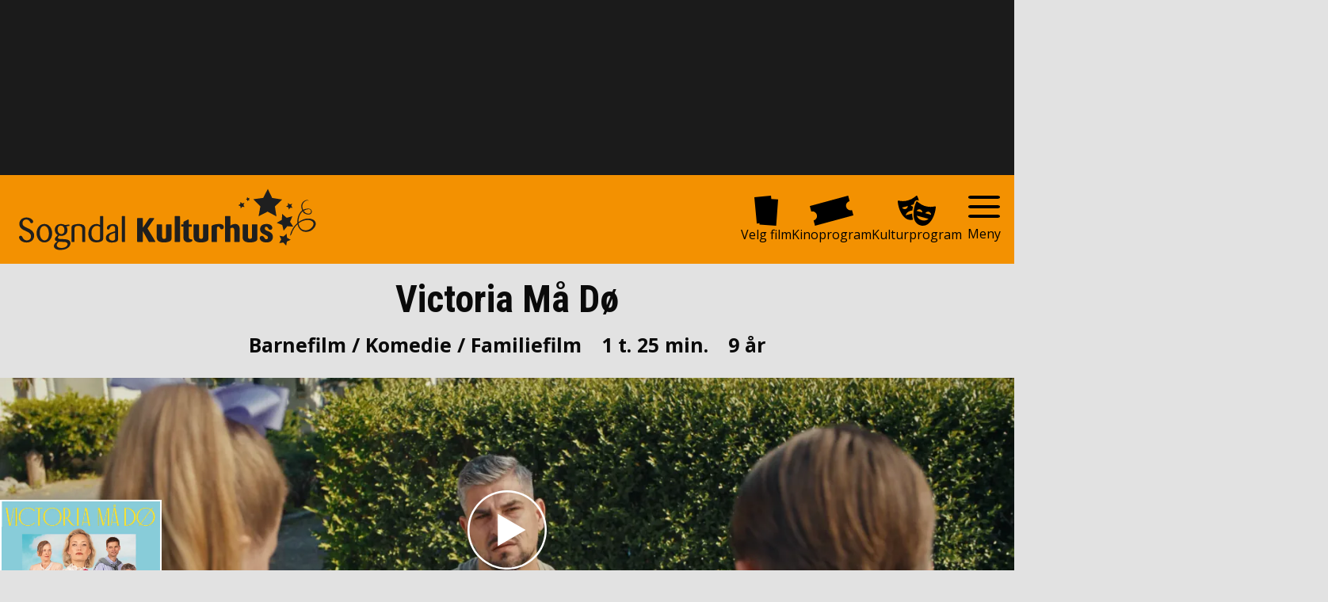

--- FILE ---
content_type: text/html; charset=utf-8
request_url: https://www.sogndalkulturhus.no/film/YME20230084
body_size: 24702
content:
<!DOCTYPE html><html lang="en"><head><meta charSet="utf-8"/><meta name="viewport" content="width=device-width, initial-scale=1"/><link rel="preload" href="/_next/static/media/cf514f5d0007dafa-s.p.417aa1a2.woff2" as="font" crossorigin="" type="font/woff2"/><link rel="preload" href="/_next/static/media/e49091ae4395b5b9-s.p.900cf21d.woff2" as="font" crossorigin="" type="font/woff2"/><link rel="preload" as="image" href="https://cdn.sanity.io/images/6hcnmhdb/production/8ec0b4731ef7f0de7e038bea052df37eab95ce30-425x100.svg?auto=format"/><link rel="stylesheet" href="/_next/static/chunks/ce2ef2a794b5189b.css" data-precedence="next"/><link rel="stylesheet" href="/_next/static/chunks/5c7dd86f74ec6579.css" data-precedence="next"/><link rel="stylesheet" href="/_next/static/chunks/af7ba311d7f26c2a.css" data-precedence="next"/><link rel="stylesheet" href="/_next/static/chunks/ad5daa5e88e243eb.css" data-precedence="next"/><link rel="preload" as="script" fetchPriority="low" href="/_next/static/chunks/811d1778c419c303.js"/><script src="/_next/static/chunks/07a2754b9a522966.js" async=""></script><script src="/_next/static/chunks/ed8b1cac086712a0.js" async=""></script><script src="/_next/static/chunks/19150ef59564a70a.js" async=""></script><script src="/_next/static/chunks/7a9930c5159ef7fb.js" async=""></script><script src="/_next/static/chunks/turbopack-444df0d04b5f8eff.js" async=""></script><script src="/_next/static/chunks/38a8dbe2c5c26331.js" async=""></script><script src="/_next/static/chunks/173589aeb0789423.js" async=""></script><script src="/_next/static/chunks/afaf0ed7aaa5394d.js" async=""></script><script src="/_next/static/chunks/60341a7294852f86.js" async=""></script><script src="/_next/static/chunks/ba8915c47b13aca1.js" async=""></script><script src="/_next/static/chunks/736b942c4bca29a2.js" async=""></script><script src="/_next/static/chunks/3fb2ae3912ea0651.js" async=""></script><script src="/_next/static/chunks/b36955ecc5dbf5af.js" async=""></script><script src="/_next/static/chunks/51ba05eb6183755a.js" async=""></script><script src="/_next/static/chunks/783403f7ea62b413.js" async=""></script><script src="/_next/static/chunks/cb4405520af17fd7.js" async=""></script><script src="/_next/static/chunks/3eed949d54e64923.js" async=""></script><link rel="preload" href="https://fonts.googleapis.com/css2?family=Roboto+Condensed:wght@400;700&amp;display=swap" as="style"/><meta name="next-size-adjust" content=""/><meta name="theme-color" content="#f39101"/><title>Victoria Må Dø | Sogndal kulturhus</title><meta name="description" content="Sogndal kulturhus"/><meta name="application-name" content="Sogndal kulturhus"/><meta name="last-modified" content="2024-01-11T08:28:35Z"/><meta name="format-detection" content="telephone=no"/><meta name="mobile-web-app-capable" content="yes"/><meta name="apple-mobile-web-app-title" content="Sogndal kulturhus"/><meta name="apple-mobile-web-app-status-bar-style" content="default"/><meta property="og:title" content="Victoria Må Dø"/><meta property="og:description" content="Sogndal kulturhus"/><meta property="og:url" content="https://www.sogndalkulturhus.no/film/YME20230084"/><meta property="og:image" content="https://cdn.sanity.io/images/j0wdmpyb/production/b322bfd47b949ab153e7048baf791500fc34db4d-2500x1047.webp?auto=format"/><meta name="twitter:card" content="summary_large_image"/><meta name="twitter:title" content="Victoria Må Dø"/><meta name="twitter:description" content="Sogndal kulturhus"/><meta name="twitter:image" content="https://cdn.sanity.io/images/j0wdmpyb/production/b322bfd47b949ab153e7048baf791500fc34db4d-2500x1047.webp?auto=format"/><link rel="icon" href="/sogndalkulturhus/KinoLogo192x192.png" type="image/png" sizes="192x192"/><link rel="icon" href="/sogndalkulturhus/KinoLogo512x512.png" type="image/png" sizes="512x512"/><link rel="apple-touch-icon" href="/sogndalkulturhus/KinoLogo192x192.png" type="image/png" sizes="192x192"/><link rel="apple-touch-icon" href="/sogndalkulturhus/KinoLogo192x192.png" type="image/png" sizes="512x512"/><link href="https://fonts.googleapis.com/css2?family=Roboto+Condensed:wght@400;700&amp;display=swap" rel="stylesheet"/><style id="global">:root{--color_body_bg: rgb(226, 226, 226);--color_body_bg_rgb: 226, 226, 226;--color_footer_bg: rgb(31, 31, 31);--color_footer_bg_rgb: 31, 31, 31;--color_footer_text: rgb(255, 255, 255);--color_footer_text_rgb: 255, 255, 255;--color_fpposter_text: rgb(0, 0, 0);--color_fpposter_text_rgb: 0, 0, 0;--color_menu_bg: rgb(243, 145, 1);--color_menu_bg_rgb: 243, 145, 1;--color_menu_text: rgb(0, 0, 0);--color_menu_text_rgb: 0, 0, 0;--color_otherarts_textcolor_title: rgb(0, 0, 0);--color_otherarts_textcolor_title_rgb: 0, 0, 0;--color_primary: rgb(243, 145, 1);--color_primary_rgb: 243, 145, 1;--color_text: rgb(10, 10, 10);--color_text_rgb: 10, 10, 10;--color_ticketbutton_datetext: rgb(0, 0, 0);--color_ticketbutton_datetext_rgb: 0, 0, 0;--color_ticketbutton_datebg_other: #fff; --color_ticketbutton_datetext_other: #000; --font_bold: 700;--font_family: "Roboto Condensed",Helvetica,Arial,sans-serif;}</style><script>(self.__next_s=self.__next_s||[]).push([0,{"children":"\n                        window.__RUNTIME_CONFIG = {\"isCinemaKinoklubb\":true};\n                    ","id":"injectedRuntimConfig"}])</script><script src="/_next/static/chunks/a6dad97d9634a72d.js" noModule=""></script></head><body class="open_sans_70313464-module__YlSQqW__variable"><div hidden=""><!--$--><!--/$--></div><main class="CssLayout-module__oMRgKa__main"><div class="LayoutDynamicAdnuntiusAd-module__vX51ba__TopAd LayoutDynamicAdnuntiusAd-module__vX51ba__hide"><!--$!--><template data-dgst="BAILOUT_TO_CLIENT_SIDE_RENDERING"></template><!--/$--></div><header class="Menu-module__VLufQa__Header"><div class="Menu-module__VLufQa__MenuContainer"><a class="Menu-module__VLufQa__LogoLink" aria-label="Gå til forsiden" href="/"><img alt="Sogndal kulturhus" width="1000" height="235" decoding="async" data-nimg="1" class="Menu-module__VLufQa__LogoImage" style="color:transparent" src="https://cdn.sanity.io/images/6hcnmhdb/production/8ec0b4731ef7f0de7e038bea052df37eab95ce30-425x100.svg?auto=format"/></a><div class="Menu-module__VLufQa__MenuLinks"><a class="Hotlink-module__QZZatW__Hotlink Hotlink-module__QZZatW__Hotlink_hideOnSmallScreens" href="/velgfilm"><svg xmlns="http://www.w3.org/2000/svg" viewBox="0 0 38 47" class="Hotlink-module__QZZatW__MenyIcon"><path d="m871.212 1051.01.145-1.93-4.4.43-3.948-40.96 26.653-2.55.5 5.17 10.851.81-3.1 41.03Z" style="fill:currentColor;fill-rule:evenodd" transform="translate(-863 -1006)"></path></svg>Velg film</a><a class="Hotlink-module__QZZatW__Hotlink Hotlink-module__QZZatW__Hotlink_hideOnSmallScreens" href="/program"><svg xmlns="http://www.w3.org/2000/svg" viewBox="0 0 60 41" class="Hotlink-module__QZZatW__MenyIcon"><path d="M1023.72 1028.76c.13-.03.25-.08.37-.12l1.92 7.18-52.826 14.17-1.915-7.15a.02.02 0 0 0 .023-.01 6.294 6.294 0 0 0-3.254-12.16c-.007 0-.013.01-.021.01l-2.01-7.51 52.823-14.18 2.02 7.53c-.13.03-.26.05-.38.08a6.294 6.294 0 0 0 3.25 12.16" style="fill:currentColor;fill-rule:evenodd" transform="translate(-966 -1009)"></path></svg>Kinoprogram</a><a class="Hotlink-module__QZZatW__Hotlink Hotlink-module__QZZatW__Hotlink_hideOnSmallScreens" href="/kulturprogram"><svg xmlns="http://www.w3.org/2000/svg" viewBox="0 0 65 51" class="Hotlink-module__QZZatW__MenyIcon"><path d="M1078.3 1010.95a31.5 31.5 0 0 0 13.11-.85 31.9 31.9 0 0 0 11.78-5.86c2.28-1.91 3.28-3.24 4.27-1.24a46 46 0 0 1 2.69 7.4c-2.35-1.04-5.49-.86-6.88 1.37a24.3 24.3 0 0 0-2.04 5.09l-4.99 1.35a6.28 6.28 0 0 0 3.88 2.54c0 .02-.01.03-.01.05a44.5 44.5 0 0 0-1.14 6.36 15.7 15.7 0 0 0-2.89.49c-7.51 2.03-8.62 7.7-8.62 7.7l11.23-3.03a36.3 36.3 0 0 0 1.38 10.38c-14.45 3.88-22.1-12.91-24.42-21.63a48.4 48.4 0 0 1-1.66-9.04c-.14-2.23 1.38-1.58 4.31-1.08m8.98 13.7c3.73-1 3.98-5.1 3.98-5.1l-9.96 2.69s2.24 3.42 5.98 2.41m25.64 27.79c-14.45-3.9-12.74-22.31-10.42-31.02a49.3 49.3 0 0 1 3.04-8.67c.99-2 1.99-.68 4.27 1.23a33.3 33.3 0 0 0 24.89 6.72c2.93-.5 4.46-1.15 4.31 1.08a48.6 48.6 0 0 1-1.66 9.04c-2.32 8.72-9.98 25.52-24.43 21.62m2.33-8.77c7.43 2 11.3-2.33 11.3-2.33l-19.92-5.38s1.12 5.68 8.62 7.71m-3.13-18.31c-3.73-1.01-5.98 2.41-5.98 2.41l9.96 2.69s-.24-4.1-3.98-5.1m14.94 4.03c-3.73-1.01-5.98 2.41-5.98 2.41l9.96 2.69s-.25-4.1-3.98-5.1" style="fill:currentColor;fill-rule:evenodd" transform="translate(-1074 -1002.03)"></path></svg>Kulturprogram</a><button type="button" class="CloseButton-module__HqJyMG__sCloseButton">Meny</button></div></div><nav class="DropDownMenu-module__jMxtga__Nav"><ul><li class="DropDownMenu-module__jMxtga__HotLinkListItem DropDownMenu-module__jMxtga__HotLinkListItem_neverShowInDropdown"><a class="Hotlink-module__QZZatW__Hotlink" href="/velgfilm"><svg xmlns="http://www.w3.org/2000/svg" viewBox="0 0 38 47" class="Hotlink-module__QZZatW__MenyIcon"><path d="m871.212 1051.01.145-1.93-4.4.43-3.948-40.96 26.653-2.55.5 5.17 10.851.81-3.1 41.03Z" style="fill:currentColor;fill-rule:evenodd" transform="translate(-863 -1006)"></path></svg>Velg film</a></li><li class="DropDownMenu-module__jMxtga__HotLinkListItem DropDownMenu-module__jMxtga__HotLinkListItem_neverShowInDropdown"><a class="Hotlink-module__QZZatW__Hotlink" href="/program"><svg xmlns="http://www.w3.org/2000/svg" viewBox="0 0 60 41" class="Hotlink-module__QZZatW__MenyIcon"><path d="M1023.72 1028.76c.13-.03.25-.08.37-.12l1.92 7.18-52.826 14.17-1.915-7.15a.02.02 0 0 0 .023-.01 6.294 6.294 0 0 0-3.254-12.16c-.007 0-.013.01-.021.01l-2.01-7.51 52.823-14.18 2.02 7.53c-.13.03-.26.05-.38.08a6.294 6.294 0 0 0 3.25 12.16" style="fill:currentColor;fill-rule:evenodd" transform="translate(-966 -1009)"></path></svg>Kinoprogram</a></li><li class="DropDownMenu-module__jMxtga__HotLinkListItem DropDownMenu-module__jMxtga__HotLinkListItem_neverShowInDropdown"><a class="Hotlink-module__QZZatW__Hotlink" href="/kulturprogram"><svg xmlns="http://www.w3.org/2000/svg" viewBox="0 0 65 51" class="Hotlink-module__QZZatW__MenyIcon"><path d="M1078.3 1010.95a31.5 31.5 0 0 0 13.11-.85 31.9 31.9 0 0 0 11.78-5.86c2.28-1.91 3.28-3.24 4.27-1.24a46 46 0 0 1 2.69 7.4c-2.35-1.04-5.49-.86-6.88 1.37a24.3 24.3 0 0 0-2.04 5.09l-4.99 1.35a6.28 6.28 0 0 0 3.88 2.54c0 .02-.01.03-.01.05a44.5 44.5 0 0 0-1.14 6.36 15.7 15.7 0 0 0-2.89.49c-7.51 2.03-8.62 7.7-8.62 7.7l11.23-3.03a36.3 36.3 0 0 0 1.38 10.38c-14.45 3.88-22.1-12.91-24.42-21.63a48.4 48.4 0 0 1-1.66-9.04c-.14-2.23 1.38-1.58 4.31-1.08m8.98 13.7c3.73-1 3.98-5.1 3.98-5.1l-9.96 2.69s2.24 3.42 5.98 2.41m25.64 27.79c-14.45-3.9-12.74-22.31-10.42-31.02a49.3 49.3 0 0 1 3.04-8.67c.99-2 1.99-.68 4.27 1.23a33.3 33.3 0 0 0 24.89 6.72c2.93-.5 4.46-1.15 4.31 1.08a48.6 48.6 0 0 1-1.66 9.04c-2.32 8.72-9.98 25.52-24.43 21.62m2.33-8.77c7.43 2 11.3-2.33 11.3-2.33l-19.92-5.38s1.12 5.68 8.62 7.71m-3.13-18.31c-3.73-1.01-5.98 2.41-5.98 2.41l9.96 2.69s-.24-4.1-3.98-5.1m14.94 4.03c-3.73-1.01-5.98 2.41-5.98 2.41l9.96 2.69s-.25-4.1-3.98-5.1" style="fill:currentColor;fill-rule:evenodd" transform="translate(-1074 -1002.03)"></path></svg>Kulturprogram</a></li><li><a href="/kommer"><svg xmlns="http://www.w3.org/2000/svg" viewBox="0 0 119.031 118.969"><path d="m272.939 276.249 4.393 4.392-4.829 4.816-4.393-4.393-41.919 41.921 4.393 4.392-4.815 4.811-4.393-4.392-2.394 2.39 62.812 62.8 2.392-2.386-4.726-4.726 4.824-4.805 4.72 4.719 41.928-41.92-4.723-4.713 4.821-4.827 4.718 4.717 2.262-2.251-62.814-62.8Zm8.015 101.475-4.829 4.814-6.733-6.732 4.823-4.806Zm-10.073-10.062-4.825 4.809-6.73-6.733 4.823-4.809Zm-10.074-10.074-4.825 4.813-6.728-6.727 4.82-4.818Zm-10.078-10.079-4.825 4.816-6.719-6.723 4.815-4.81Zm-10.075-10.064-4.807 4.806-6.744-6.723 4.827-4.814Zm87.035-6.459-4.811 4.823-6.738-6.738 4.817-4.817Zm-10.072-10.064-4.813 4.817-6.734-6.731 4.825-4.815Zm-10.066-10.07-4.82 4.818-6.731-6.733 4.826-4.817Zm-10.086-10.078-4.812 4.819-6.728-6.719 4.823-4.821ZM287.4 290.705l-4.826 4.823-6.727-6.73 4.818-4.824Z" style="fill:currentColor;fill-rule:evenodd" transform="translate(-218.969 -274)"></path></svg> <!-- -->Komande filmpremierar</a></li><li><a href="/informasjon/gavekort"><svg xmlns="http://www.w3.org/2000/svg" viewBox="0 0 123.03 84.594"><path d="M1267.78 323.794a19.5 19.5 0 0 0-3.24-5.109 1.22 1.22 0 0 0-1.56-.3 30.85 30.85 0 0 0-8.52 8.417 5.1 5.1 0 0 0-1.22-.456l-4.07-15.2 71.12-19.057 4.4 16.447Zm-30.78 1.557a1.16 1.16 0 0 0-1.18.951 19.3 19.3 0 0 0-.3 6.136l-18.95 5.077-4.41-16.447 33.16-8.884 4.08 15.209a5 5 0 0 0-.82.989 30.8 30.8 0 0 0-11.58-3.031m-19.39 16.034 18.75-5.025c.22.718.47 1.465.77 2.256a1.214 1.214 0 0 0 1.3.8 24.8 24.8 0 0 0 10.56-4.728 31.6 31.6 0 0 0-4.9 12.476.243.243 0 0 0 .34.264 28 28 0 0 1 3.69-1.464c.95.776 1.87 1.6 2.8 2.457a.231.231 0 0 0 .39-.144c.43-3.014.88-5.819 1.38-8.6l7.54 28.141-33.16 8.885-4.93-18.382-.39-1.452a8.012 8.012 0 0 0-4.14-15.484m44.99 3.9c.39-1.172.75-2.3 1.2-3.526 1.33-.239 2.62-.385 3.97-.55a.248.248 0 0 0 .17-.4c-2.83-3.716-6.52-6.171-10.57-8.371a24.04 24.04 0 0 0 11.4-1.154 1.185 1.185 0 0 0 .73-1.343c-.15-.831-.31-1.6-.49-2.332l56.72-15.2a8.013 8.013 0 0 0 4.15 15.479l.39 1.452 4.92 18.382-71.12 19.057-7.64-28.529c1.92 2.248 3.8 4.53 5.76 7.1a.231.231 0 0 0 .41-.062Z" style="fill:currentColor;fill-rule:evenodd" transform="translate(-1212.16 -292.094)"></path></svg> <!-- -->Gåvekort</a></li><li><a href="/informasjon/billettsal"><svg xmlns="http://www.w3.org/2000/svg" viewBox="0 0 38 47"><path d="m871.212 1051.01.145-1.93-4.4.43-3.948-40.96 26.653-2.55.5 5.17 10.851.81-3.1 41.03Z" style="fill:currentColor;fill-rule:evenodd" transform="translate(-863 -1006)"></path></svg> <!-- -->Billettsal</a></li><li><a href="/informasjon/kinobursdag"><svg xmlns="http://www.w3.org/2000/svg" viewBox="0 0 87.56 87.938"><path d="M2029.35 584.007c-.26.047-.5.1-.73.165l-.62 1.413-1.16-.464-.24 1.216-1.22-.2.02 1.253-1.24.063.26 1.192-1.47.432-2.95 6.6h13.42a2.06 2.06 0 0 1 2.05 2.061 2.06 2.06 0 0 1-2.05 2.062h-32.39a2.061 2.061 0 0 1-.01-4.122h15.79l3.56-7.959a10 10 0 0 1 .59-1.148l-.43-1.859 1.89-.1c.01-.006.01-.011.02-.018l-.04-1.911 1.88.311.03-.019.38-1.878 1.77.719a.02.02 0 0 0 .02-.007l.78-1.747 1.57 1.069 9.45-2.357.7 2.833Zm-14.45-8.237h-62.65a3.96 3.96 0 0 1 .85-5.517 3.92 3.92 0 0 1 5.1.394 3.99 3.99 0 0 1 3.68-4.281 3.93 3.93 0 0 1 1.89.328 4 4 0 0 1 .87-.946 3.575 3.575 0 0 1 4.13-3.712 3.84 3.84 0 0 1 2.86-2.252 3.55 3.55 0 0 1 3.35-3.717 3.51 3.51 0 0 1 3.13 1.6 3.938 3.938 0 0 1 5.84 2.855 3.506 3.506 0 0 1 4.93-.669 3.6 3.6 0 0 1 .42.381 10.54 10.54 0 0 0 7.18-3.207 3.534 3.534 0 0 1 2.74 3.252 9.83 9.83 0 0 0 6.47 3.608 3.6 3.6 0 0 1 .31 1.58 3.5 3.5 0 0 1 1.71 1.521 3.9 3.9 0 0 1 4.51 1.822c.06.1.12.194.18.3a3.992 3.992 0 0 1 2.5 6.66m-60.99 1.925h59.36a2.535 2.535 0 0 1 .3 5.047l-1.56 10.594h-8.81q.525-5.243 1.06-10.485h-8.33q-1.845 29.446-3.42 58.891h6.19q1.275-14.6 2.64-29.2l4.25 27.868-.45 3.588h-43.27q-3.8-30.627-8.26-61.255a2.534 2.534 0 0 1 .3-5.043Zm26.66 64.047h6.04q.555-29.445 1.18-58.891h-8.4q.63 29.449 1.18 58.891m-12.09 0h6.19q-1.575-29.445-3.42-58.891h-8.33q3 29.449 5.56 58.891m64.29-40.635L2026.66 644h-18.47l-6.11-42.891h30.69Z" style="fill:currentColor;fill-rule:evenodd" transform="translate(-1951.41 -556.062)"></path></svg> <!-- -->Kinobursdag</a></li><li><a href="/informasjon/kulturspiren"><svg xmlns="http://www.w3.org/2000/svg" viewBox="0 0 91 99.031"><path d="M1132.89 293.633a3.63 3.63 0 0 0-4.44-2.634 3.7 3.7 0 0 0-2.68 4.038l-22.81 16.431a35.6 35.6 0 0 0-7.51-4.949l14.74-19.158a3.5 3.5 0 0 0 .97-.159 3.7 3.7 0 1 0-4.6-2.391c.05.141.12.268.18.4l-15.17 19.716a30.2 30.2 0 0 0-6.86-1.477s-2.14-.057-3.01-.022c-.87 0-2.35.126-2.95.168s-2.33.165-2.96.29a9 9 0 0 0-2.09.312 31 31 0 0 0-3.66 1.033 30 30 0 0 0-3.59 1.443s-.02 0-.02 0a28 28 0 0 0-2.54 1.317l-1.62 1.009a34.85 34.85 0 0 0-15.82 29.241 36.9 36.9 0 0 0 2.23 12.278l-6.69 5.807 1.34 2.185 7.05-4.458-.35-.726c-.35-6.036-.06-12.463-.06-15.082a31.34 31.34 0 0 1 12.73-25.247c-.09.461-.17.947-.26 1.448-16.87 20.87-11.69 40.324-11.47 41.026 0 0 .38.627.88 1.4l-8.03 10.433 2.35 1.8 8.03-9.017-.47-.735c-.31-2.051-2.75-20.668 8.05-37.9a34 34 0 0 0 .32 5.572c-9.83 15.451-7.78 32.685-7.69 33.4a22.4 22.4 0 0 0 2.62 2.861c.05-5.321-.97-18.075 6.27-31.378a17 17 0 0 0 2.09 4.019c-7.48 9.665-7.58 26.725-7.58 28.065a26 26 0 0 0 2.94 2.442c.2-4.19.62-19.163 7.08-27.841a40 40 0 0 0 3.77 2.858c-7.6 8.574-9.8 24.976-9.9 25.661a20 20 0 0 0 2.57 1.593c.8-3.675 3.13-17.941 10.34-25.338a96 96 0 0 0 2.98 1.7c-6.15 9.161-12.42 23.363-12.69 23.928a10 10 0 0 0 2.21 1.087c.46-.814 7.47-14.5 13.58-23.329q.7.375 1.41.746c.98.521 1.97 1.048 2.96 1.581-6.38 8.557-15.48 19.2-17.2 21.335a15.6 15.6 0 0 0 2.55 1.011c.11-.114 11.12-11.812 17.75-20.627 1.12.642 2.22 1.3 3.29 1.986-6.15 7.58-20.1 18.749-20.22 18.842a14.7 14.7 0 0 0 2.73.733c2.2-1.4 14.23-9.9 20.4-17.576a35 35 0 0 1 3.03 2.512c-6.01 7.135-22.46 15.242-22.59 15.3a16.7 16.7 0 0 0 3.68.419c1.56-.705 14.85-5.727 21.33-13.128a19 19 0 0 1 1.72 2.494c-.01 0-.01.01-.02.016-4.72 3.606-17.07 10.009-22.56 10.7a34.7 34.7 0 0 0 6-.079c3.32-.328 13.32-3.767 18.23-7.643.02-.013.12-.026.14-.041a2 2 0 0 0 .15-.042c.46-.392.92-.79 1.37-1.2a4.5 4.5 0 0 0 .8 1.307c1.5 1.67 4.06 2.051 6.47 1.836a8.2 8.2 0 0 1 .62 3.175 3 3 0 0 1-1.71-.152c-7.89-2.025-15.82-.265-18.23 2.653a2.95 2.95 0 0 0-.65 3.172c.93 1.96 4.38 2.913 9.34 2.913v-3.057c-3.97 0-6.07-.79-6.46-1.077.85-1.2 7.19-3.724 15.29-1.644.8.2 3.23.829 4.65-.693 1.29-1.388.91-3.514.18-5.865.34-.1.65-.205.94-.314 2.55-.969 3.97-2.389 3.98-4 .01-1.468-1.07-2.642-3.22-3.486-1.78-.7-4.01-1.34-5.41-.013-1.28 1.216-.96 3.187-.29 5.392-1.6.017-2.86-.344-3.32-1.012a2.42 2.42 0 0 1-.11-2 31.37 31.37 0 0 0 8.64-23 1 1 0 0 0-.07-.094 38.12 38.12 0 0 0-10.35-23.8l22.47-16.187a3.5 3.5 0 0 0 1.88.024 3.72 3.72 0 0 0 2.61-4.537m-17.16 68.056a3.9 3.9 0 0 1 1.2.663 6.3 6.3 0 0 1-2.73 1.392 10.5 10.5 0 0 1-.6-2.625 6.6 6.6 0 0 1 2.13.57m-25.72-39.714c8.12 7.083 13.84 12.534 18.35 22.053-4.89-8.408-11.3-13.407-19.46-19.745l.01-.044c-6.51-5.054-9.78-12.33-11.14-16.235a68.8 68.8 0 0 0 12.24 13.971m-20.11-13.153.2-.049c.54 4.408 2.6 14.276 10.19 20.991 2.49 2.192 5.15 4.222 7.65 6.188 6.74 5.28 13.15 10.319 17.14 18.068-4.39-6.722-11.34-11.237-18.11-15.625a91 91 0 0 1-10.83-7.757c-7.4-6.538-6.6-18.659-6.24-21.816m34.25 51.105c-4.4-7.045-12.52-11.364-20.4-15.544-5.21-2.759-10.13-5.366-13.82-8.629-6.2-5.475-4.91-17.158-3.79-23-.03 5.7 1.11 14.72 7.67 20.519a95 95 0 0 0 11.24 8.073c7.72 5 15.69 10.182 19.15 18.53-.02.017-.03.034-.05.051m4.66-6.267c-4.3-9.175-11.61-14.918-18.7-20.481-2.47-1.929-5.03-3.929-7.43-6.052-6.93-6.127-8.62-15.619-9.02-19.234l.1-.027c1.21 3.814 4.78 12.877 12.86 19.153l.05.044c10.43 8.1 17.38 13.5 22.22 26.453a1 1 0 0 1-.08.144m-16.49-34.34a66.8 66.8 0 0 1-10.56-11.714 566 566 0 0 0 12.34 10.427c8.71 7.153 12.21 11.694 16.38 22.319-4.58-8.771-10.29-14.173-18.16-21.032m4.02-4.007c-3.96-3.255-7.21-6-9.54-8.007 13.07 2.46 23.96 14.618 25.72 28.734-3.94-9.15-7.87-13.902-16.18-20.727" style="fill:currentColor;fill-rule:evenodd" transform="translate(-1042 -279.969)"></path></svg> <!-- -->Kulturspiren</a></li><li><a href="/informasjon/kinoscena"><svg xmlns="http://www.w3.org/2000/svg" viewBox="0 0 65 51"><path d="M1078.3 1010.95a31.5 31.5 0 0 0 13.11-.85 31.9 31.9 0 0 0 11.78-5.86c2.28-1.91 3.28-3.24 4.27-1.24a46 46 0 0 1 2.69 7.4c-2.35-1.04-5.49-.86-6.88 1.37a24.3 24.3 0 0 0-2.04 5.09l-4.99 1.35a6.28 6.28 0 0 0 3.88 2.54c0 .02-.01.03-.01.05a44.5 44.5 0 0 0-1.14 6.36 15.7 15.7 0 0 0-2.89.49c-7.51 2.03-8.62 7.7-8.62 7.7l11.23-3.03a36.3 36.3 0 0 0 1.38 10.38c-14.45 3.88-22.1-12.91-24.42-21.63a48.4 48.4 0 0 1-1.66-9.04c-.14-2.23 1.38-1.58 4.31-1.08m8.98 13.7c3.73-1 3.98-5.1 3.98-5.1l-9.96 2.69s2.24 3.42 5.98 2.41m25.64 27.79c-14.45-3.9-12.74-22.31-10.42-31.02a49.3 49.3 0 0 1 3.04-8.67c.99-2 1.99-.68 4.27 1.23a33.3 33.3 0 0 0 24.89 6.72c2.93-.5 4.46-1.15 4.31 1.08a48.6 48.6 0 0 1-1.66 9.04c-2.32 8.72-9.98 25.52-24.43 21.62m2.33-8.77c7.43 2 11.3-2.33 11.3-2.33l-19.92-5.38s1.12 5.68 8.62 7.71m-3.13-18.31c-3.73-1.01-5.98 2.41-5.98 2.41l9.96 2.69s-.24-4.1-3.98-5.1m14.94 4.03c-3.73-1.01-5.98 2.41-5.98 2.41l9.96 2.69s-.25-4.1-3.98-5.1" style="fill:currentColor;fill-rule:evenodd" transform="translate(-1074 -1002.03)"></path></svg> <!-- -->Kinoscena</a></li><li><a href="/informasjon/babykino"><svg xmlns="http://www.w3.org/2000/svg" viewBox="0 0 74.031 96"><path d="M959.126 328.754c7.824-9.811 16.611-12.437 20.538-19.29a17.714 17.714 0 0 0-6.429-24.091 17.426 17.426 0 0 0-23.913 6.434c-3.927 6.854-1.791 15.835-6.307 27.571-13.492-6.351-25.078-8.1-27.626-3.65-3.057 5.336 8.047 17.57 24.806 27.322s32.822 13.327 35.879 7.99c2.549-4.448-4.746-13.687-16.948-22.286m-4.676 25.579a19.262 19.262 0 1 1-31.079-18.084 64.5 64.5 0 0 1-5.953-5.722 27.4 27.4 0 0 0-5.778 7.046 27.784 27.784 0 0 0 10.073 37.74 27.4 27.4 0 0 0 40.63-18.647 63 63 0 0 1-7.893-2.333" style="fill:currentColor;fill-rule:evenodd" transform="translate(-907.969 -283)"></path></svg> <!-- -->Babykino</a></li><li><a href="/informasjon/utleige"><svg xmlns="http://www.w3.org/2000/svg" viewBox="0 0 68 71"><path d="M2230 295v42.56a5.443 5.443 0 0 1-5.44 5.44h-57.12a5.443 5.443 0 0 1-5.44-5.44V289h11v1a4 4 0 0 0 4 4h4a4 4 0 0 0 4-4v-1h22v1a4 4 0 0 0 4 4h4a4 4 0 0 0 4-4v-1h11zm-34.64 15.212c0-4.359-3.8-7.11-9.8-7.11-6.24 0-10.38 3.412-10.39 8.575h6.71a3.063 3.063 0 0 1 3.36-3.055c2.04 0 3.26 1 3.26 2.626 0 1.643-1.22 2.662-3.17 2.662h-3.09v5.073h3.06c2.11 0 3.35 1 3.35 2.679 0 1.662-1.31 2.769-3.28 2.769-2.18 0-3.52-1.054-3.57-2.769h-7.11c.25 5.252 4.36 8.646 10.52 8.646 6.73 0 11.02-3.054 11.02-7.878 0-3.519-2.44-5.752-6.17-6.162v-.143a6.02 6.02 0 0 0 5.3-5.913m17.41-6.395h-7.46l-6.37 4.323v6.341l6.23-4.18h.14v19.293h7.46zM2219 275h5.56a5.443 5.443 0 0 1 5.44 5.44V286h-11zm-6 17a4 4 0 0 1-4-4v-12a4 4 0 0 1 8 0v12a4 4 0 0 1-4 4m-28-17h22v11h-22zm-6 17a4 4 0 0 1-4-4v-12a4 4 0 0 1 8 0v12a4 4 0 0 1-4 4m-17-11.56a5.443 5.443 0 0 1 5.44-5.44h5.56v11h-11z" style="fill:currentColor;fill-rule:evenodd" transform="translate(-2162 -272)"></path></svg> <!-- -->Utleige</a></li><li><a href="/informasjon/kontakt-oss"><svg xmlns="http://www.w3.org/2000/svg" viewBox="0 0 79 88"><path d="M1630.98 232v36h-10.71v-9.333h5.36V236h-5.36v-14.667H1635V232zm-13.39 0v4h-44.18v-17.333h-8.04v-33.334a5.347 5.347 0 0 1 5.36-5.333h49.54a5.347 5.347 0 0 1 5.36 5.333v33.334h-8.04zm-22.6-32.976c-3.36-7.975-12.93-6.114-12.99 3.142-.04 5.084 4.55 6.984 7.61 9.017 2.96 1.971 5.07 4.667 5.4 5.815.29-1.125 2.64-3.9 5.38-5.87 3-2.158 7.65-3.933 7.61-9.017-.06-9.279-9.8-10.744-13.01-3.087m-26.94 39.643h54.9V256h-54.9zm2.68-2.667h-5.36v22.667h5.36V268h-10.71v-36H1556v-10.667h14.73z" style="fill:currentColor;fill-rule:evenodd" transform="translate(-1556 -180)"></path></svg> <!-- -->Kontakt Oss</a></li><li><a href="/informasjon/universell"><svg xmlns="http://www.w3.org/2000/svg" viewBox="0 0 119 97"><path d="M638.023 379.011c-7.6.083-27.569-2.366-36.605-11.809-9.033 9.443-29 11.891-36.6 11.809-19.825-.228-20.113-18.276-15.621-22.377s9.869-.37 9.869-.37c-4.122-2.111-9.522 1.328-8.118 6.209 1.09 3.781 6.249 3.608 6.249 3.608 11.658-.288 20.749-11.524 28.979-18.027 4.466-3.534 10.97-2.611 15.249.844 4.274-3.455 10.778-4.379 15.244-.844 8.229 6.5 17.324 17.739 28.979 18.027 0 0 5.16.174 6.248-3.608 1.409-4.881-3.994-8.319-8.117-6.209 0 0 5.374-3.727 9.868.37s4.202 22.149-15.624 22.377M576.9 332.306a25.216 25.216 0 0 1-25.06-22.647h-14.853V304.6h14.855a25.191 25.191 0 1 1 25.058 27.706m0-44.553a19.395 19.395 0 1 0 19.417 19.376 19.414 19.414 0 0 0-19.417-19.376m-7.685 30.883-.151.152-1.153-1.15a14 14 0 0 0 1.306.998Z" style="fill:currentColor;fill-rule:evenodd" transform="translate(-537 -282)"></path></svg> <!-- -->Universell Utforming</a></li></ul></nav></header><nav class="Menu-module__VLufQa__MobileMenu" style="--num-items:4"><a href="/"><svg xmlns="http://www.w3.org/2000/svg" viewBox="0 0 63 62"><path d="M1759.3 1071.39a6.26 6.26 0 0 1-4.61 1.6l-2.69-.04V1098a4 4 0 0 1-4 4h-12v-13a2.006 2.006 0 0 0-2-2h-11a2.006 2.006 0 0 0-2 2v13h-12a4 4 0 0 1-4-4v-25.82l-2.79-.05a6.3 6.3 0 0 1-4.57-1.75 2.24 2.24 0 0 1 .19-3.3l26.64-25.62a7.26 7.26 0 0 1 8.9.15l25.85 26.48a2.42 2.42 0 0 1 .77 1.73 2.35 2.35 0 0 1-.69 1.57" style="fill:currentColor;fill-rule:evenodd" transform="translate(-1697 -1040)"></path></svg>Forsiden</a><a class="Hotlink-module__QZZatW__Hotlink" href="/velgfilm"><svg xmlns="http://www.w3.org/2000/svg" viewBox="0 0 38 47" class="Hotlink-module__QZZatW__MenyIcon"><path d="m871.212 1051.01.145-1.93-4.4.43-3.948-40.96 26.653-2.55.5 5.17 10.851.81-3.1 41.03Z" style="fill:currentColor;fill-rule:evenodd" transform="translate(-863 -1006)"></path></svg>Velg film</a><a class="Hotlink-module__QZZatW__Hotlink" href="/program"><svg xmlns="http://www.w3.org/2000/svg" viewBox="0 0 60 41" class="Hotlink-module__QZZatW__MenyIcon"><path d="M1023.72 1028.76c.13-.03.25-.08.37-.12l1.92 7.18-52.826 14.17-1.915-7.15a.02.02 0 0 0 .023-.01 6.294 6.294 0 0 0-3.254-12.16c-.007 0-.013.01-.021.01l-2.01-7.51 52.823-14.18 2.02 7.53c-.13.03-.26.05-.38.08a6.294 6.294 0 0 0 3.25 12.16" style="fill:currentColor;fill-rule:evenodd" transform="translate(-966 -1009)"></path></svg>Kinoprogram</a><a class="Hotlink-module__QZZatW__Hotlink" href="/kulturprogram"><svg xmlns="http://www.w3.org/2000/svg" viewBox="0 0 65 51" class="Hotlink-module__QZZatW__MenyIcon"><path d="M1078.3 1010.95a31.5 31.5 0 0 0 13.11-.85 31.9 31.9 0 0 0 11.78-5.86c2.28-1.91 3.28-3.24 4.27-1.24a46 46 0 0 1 2.69 7.4c-2.35-1.04-5.49-.86-6.88 1.37a24.3 24.3 0 0 0-2.04 5.09l-4.99 1.35a6.28 6.28 0 0 0 3.88 2.54c0 .02-.01.03-.01.05a44.5 44.5 0 0 0-1.14 6.36 15.7 15.7 0 0 0-2.89.49c-7.51 2.03-8.62 7.7-8.62 7.7l11.23-3.03a36.3 36.3 0 0 0 1.38 10.38c-14.45 3.88-22.1-12.91-24.42-21.63a48.4 48.4 0 0 1-1.66-9.04c-.14-2.23 1.38-1.58 4.31-1.08m8.98 13.7c3.73-1 3.98-5.1 3.98-5.1l-9.96 2.69s2.24 3.42 5.98 2.41m25.64 27.79c-14.45-3.9-12.74-22.31-10.42-31.02a49.3 49.3 0 0 1 3.04-8.67c.99-2 1.99-.68 4.27 1.23a33.3 33.3 0 0 0 24.89 6.72c2.93-.5 4.46-1.15 4.31 1.08a48.6 48.6 0 0 1-1.66 9.04c-2.32 8.72-9.98 25.52-24.43 21.62m2.33-8.77c7.43 2 11.3-2.33 11.3-2.33l-19.92-5.38s1.12 5.68 8.62 7.71m-3.13-18.31c-3.73-1.01-5.98 2.41-5.98 2.41l9.96 2.69s-.24-4.1-3.98-5.1m14.94 4.03c-3.73-1.01-5.98 2.41-5.98 2.41l9.96 2.69s-.25-4.1-3.98-5.1" style="fill:currentColor;fill-rule:evenodd" transform="translate(-1074 -1002.03)"></path></svg>Kulturprogram</a></nav><article class="MaxWidthContainer-module__9hILka__MaxWidthContainer"><header class="Film-module__6INAuW__SArticleHeader"><h1 class="ArticleTitle-module__oxJWpW__ArticleTitle Film-module__6INAuW__STitle">Victoria Må Dø</h1><div class="ShortFacts-module__6vRhmG__ShortFacts"><span>Barnefilm / Komedie / Familiefilm</span><span>1 t. 25 min.</span><span>9 år</span></div></header><div class="Film-module__6INAuW__SImageContainer"><picture class="FilmMainImage-module__Wv2NBG__SMainImage"><source srcSet="https://cdn.sanity.io/images/j0wdmpyb/production/b322bfd47b949ab153e7048baf791500fc34db4d-2500x1047.webp?fp-x=0.493&amp;fp-y=0.38061127029608405&amp;w=641&amp;h=192&amp;fit=crop&amp;auto=format 641w,https://cdn.sanity.io/images/j0wdmpyb/production/b322bfd47b949ab153e7048baf791500fc34db4d-2500x1047.webp?fp-x=0.493&amp;fp-y=0.38061127029608405&amp;w=1440&amp;h=432&amp;fit=crop&amp;auto=format 1440w,https://cdn.sanity.io/images/j0wdmpyb/production/b322bfd47b949ab153e7048baf791500fc34db4d-2500x1047.webp?fp-x=0.493&amp;fp-y=0.38061127029608405&amp;w=1920&amp;h=576&amp;fit=crop&amp;auto=format 1920w" media="(min-width: 641px)"/><img src="https://cdn.sanity.io/images/j0wdmpyb/production/b322bfd47b949ab153e7048baf791500fc34db4d-2500x1047.webp?fp-x=0.493&amp;fp-y=0.38061127029608405&amp;w=600&amp;h=888&amp;fit=crop&amp;crop=focalpoint&amp;auto=format" alt="Bilde fra &#x27;Victoria Må Dø&#x27;"/></picture><img alt="Plakat for &#x27;Victoria Må Dø&#x27;" loading="lazy" width="204" height="286" decoding="async" data-nimg="1" class="Film-module__6INAuW__SPosterImage" style="color:transparent" srcSet="https://cdn.sanity.io/images/j0wdmpyb/production/07ea15f87ee8d6b52ed517822472f644c3dc461b-1080x1514.jpg?w=768&amp;auto=format 1x" src="https://cdn.sanity.io/images/j0wdmpyb/production/07ea15f87ee8d6b52ed517822472f644c3dc461b-1080x1514.jpg?w=768&amp;auto=format"/><button class="TrailerContainer-module__1Y3l6q__trailerPlayButton" title="Spill av trailer" type="button"><svg xmlns="http://www.w3.org/2000/svg" viewBox="0 0 87.406 87.375"><path d="M354.14 959.562a43.7 43.7 0 1 1 43.706-43.7 43.7 43.7 0 0 1-43.706 43.7m0-85.205a41.51 41.51 0 1 0 41.521 41.51 41.516 41.516 0 0 0-41.521-41.51m-10.282 23.706 30.846 17.8-30.846 17.805z" style="fill:currentColor;fill-rule:evenodd" transform="translate(-310.438 -872.188)"></path></svg></button></div><section class="FilmProgram-module__ePjR8a__FilmProgram"><h1 class="FilmProgram-module__ePjR8a__ProgramTitle">Framsyningar</h1><div aria-busy="true" class="FilmProgram-module__ePjR8a__DataLoader"><div class="PleaseWait-module__-iOvPG__SLoaderContainer"><div class="PleaseWait-module__-iOvPG__Spinner"></div><p>Henter framsyninar</p></div></div></section><div class="Film-module__6INAuW__STextBlock"><div class="MaxWidthContainer-module__9hILka__MaxWidthContainer MaxWidthContainer-module__9hILka__MaxWidthContainer_forContent Oneliner-module__PVSAka__Oneliner">Victoria må dø er et morsomt og actionfylt eventyr om to barn, en stemor og en motvillig leiemorder</div><div class="MaxWidthContainer-module__9hILka__MaxWidthContainer MaxWidthContainer-module__9hILka__MaxWidthContainer_forContent OverriddenRichText-module__Ksl5ya__mwContainer"><div class="RichText-module__Z4zy7a__StyledRichText Film-module__6INAuW__SIngress"><p>Terningkast 5: &quot;Med god margin den mest gøyale familiefilmen laget her hjemme på så lenge jeg kan huske&quot; - Dagsavisen<br/>Terningkast 5: &quot;Tarantino for 10-åringer&quot; - VG<br/>Terningkast 5: &quot;Morbid moro for unga. Og deres foreldre.&quot; - Filmpolitiet, NRK<br/>4 av 5 stjerner :&quot;Byr på mye latter&quot; - FilmMagasinet<br/>&quot;Sjarmerande og koseleg&quot; - Stavanger Aftenblad</p><p>Moren til Hedvig og Henrik er død og nå har faren deres fått seg en ny kjæreste – Victoria. Victoria tar alt for mye plass, hun innfører stadig nye regler og legger fullstendig beslag på faren. Det beste ville være om hun bare forsvant. <br/>Inspirert av tegneseriebladet Hitmen bestemmer Hedvig og Henrik seg for å finne en leiemorder og valget faller på Carl (egentlig mest fordi de synes han ser ser ut som en leiemorder). Og siden Carl er i en litt vanskelig økonomisk situasjon virker det som om de får ham på gli. Vil planen lykkes? Og er Carl egentlig skikket til jobben?</p></div></div><div class="MaxWidthContainer-module__9hILka__MaxWidthContainer MaxWidthContainer-module__9hILka__MaxWidthContainer_forContent OverriddenRichText-module__Ksl5ya__mwContainer"><div class="RichText-module__Z4zy7a__StyledRichText Film-module__6INAuW__SBodyText"><p>Filmen er skrevet og regissert av Gunnbjörg Gunnarsdóttir og har bl.a Ine Marie Wilmann, Leo Ajkić, Mille Sophie Rist Dalhaug, Sverre Thornam, Morten Svartveit, Agnete G. Haaland, Anette Hoff og Arthur Berning i rollene.</p></div></div></div><!--$!--><template data-dgst="BAILOUT_TO_CLIENT_SIDE_RENDERING"></template><!--/$--><div class="Film-module__6INAuW__STextBlock"><button class="GalleryContainer-module__iTVrVq__GalleryButton" title="Vis bildegalleri" type="button"><img alt="a man and a woman on a boat with a flag" loading="lazy" width="400" height="400" decoding="async" data-nimg="1" style="color:transparent" srcSet="https://cdn.sanity.io/images/j0wdmpyb/production/98f6cbb3631a4c635d787ef674478d30765bb243-2500x1047.webp?fp-x=0.4072&amp;fp-y=0.46609360076408785&amp;w=768&amp;h=768&amp;fit=crop&amp;crop=focalpoint&amp;auto=format 1x, https://cdn.sanity.io/images/j0wdmpyb/production/98f6cbb3631a4c635d787ef674478d30765bb243-2500x1047.webp?fp-x=0.4072&amp;fp-y=0.46609360076408785&amp;w=1080&amp;h=1080&amp;fit=crop&amp;crop=focalpoint&amp;auto=format 2x" src="https://cdn.sanity.io/images/j0wdmpyb/production/98f6cbb3631a4c635d787ef674478d30765bb243-2500x1047.webp?fp-x=0.4072&amp;fp-y=0.46609360076408785&amp;w=1080&amp;h=1080&amp;fit=crop&amp;crop=focalpoint&amp;auto=format"/><svg xmlns="http://www.w3.org/2000/svg" viewBox="0 0 87.438 87.375"><path d="M212.1 959.562a43.7 43.7 0 1 1 43.706-43.7 43.7 43.7 0 0 1-43.706 43.7m0-85.205a41.51 41.51 0 1 0 41.52 41.51 41.515 41.515 0 0 0-41.52-41.51m18.9 53.526h-37.811a1.84 1.84 0 0 1-1.854-1.825v-20.153a1.84 1.84 0 0 1 1.854-1.826h1.411a1.26 1.26 0 0 1 1.112-.657h3.559a1.26 1.26 0 0 1 1.112.657h1.917l1.418-2.3a3.26 3.26 0 0 1 2.6-1.205h11.493a3.26 3.26 0 0 1 2.6 1.205l1.418 2.3H231a1.84 1.84 0 0 1 1.854 1.826v20.153a1.84 1.84 0 0 1-1.854 1.825m-18.9-22.125a10.224 10.224 0 1 0 10.38 10.223 10.3 10.3 0 0 0-10.38-10.223m0 18.182a7.96 7.96 0 1 1 8.081-7.959 8.02 8.02 0 0 1-8.081 7.959" style="fill:currentColor;fill-rule:evenodd" transform="translate(-168.375 -872.188)"></path></svg></button><div class="DiceRatings-module__SVD4WG__ReviewsContainer"><a target="_blank" class="DiceRatings-module__SVD4WG__Review" href="https://p3.no/filmpolitiet/2024/02/victoria-ma-do/"><div><svg class="DiceValue-module__-X1bMW__SSvg" xmlns="http://www.w3.org/2000/svg" viewBox="0 0 46 46"><path class="DiceValue-module__-X1bMW__SPath" d="M1611,888h-34a6,6,0,0,1-6-6V848a6,6,0,0,1,6-6h34a6,6,0,0,1,6,6v34A6,6,0,0,1,1611,888Zm-29-7a4,4,0,1,0-4-4A4,4,0,0,0,1582,881Zm0-32a4,4,0,1,0,4,4A4,4,0,0,0,1582,849Zm12,12a4,4,0,1,0,4,4A4,4,0,0,0,1594,861Zm12-12a4,4,0,1,0,4,4A4,4,0,0,0,1606,849Zm0,24a4,4,0,1,0,4,4A4,4,0,0,0,1606,873Z" transform="translate(-1571 -842)"></path></svg></div><div><div class="DiceRatings-module__SVD4WG__SDiceText">NRK, Filmpolitiet</div></div></a><a target="_blank" class="DiceRatings-module__SVD4WG__Review" href="https://www.vg.no/rampelys/film/i/wAw87L/filmanmeldelse-victoria-maa-doe-tarantino-for-10-aaringer"><div><svg class="DiceValue-module__-X1bMW__SSvg" xmlns="http://www.w3.org/2000/svg" viewBox="0 0 46 46"><path class="DiceValue-module__-X1bMW__SPath" d="M1611,888h-34a6,6,0,0,1-6-6V848a6,6,0,0,1,6-6h34a6,6,0,0,1,6,6v34A6,6,0,0,1,1611,888Zm-29-7a4,4,0,1,0-4-4A4,4,0,0,0,1582,881Zm0-32a4,4,0,1,0,4,4A4,4,0,0,0,1582,849Zm12,12a4,4,0,1,0,4,4A4,4,0,0,0,1594,861Zm12-12a4,4,0,1,0,4,4A4,4,0,0,0,1606,849Zm0,24a4,4,0,1,0,4,4A4,4,0,0,0,1606,873Z" transform="translate(-1571 -842)"></path></svg></div><div><div class="DiceRatings-module__SVD4WG__SDiceText">VG</div></div></a><a target="_blank" class="DiceRatings-module__SVD4WG__Review" href="https://www.filmmagasinet.no/2024/02/victoria-ma-do/"><div><div class="DiceRatings-module__SVD4WG__SCustomRatingsValue">4/5</div></div><div><div class="DiceRatings-module__SVD4WG__SDiceText">FilmMagasinet</div></div></a><a target="_blank" class="DiceRatings-module__SVD4WG__Review" href="https://www.dagsavisen.no/kultur/2024/02/16/leiemord-for-hele-familien/"><div><svg class="DiceValue-module__-X1bMW__SSvg" xmlns="http://www.w3.org/2000/svg" viewBox="0 0 46 46"><path class="DiceValue-module__-X1bMW__SPath" d="M1611,888h-34a6,6,0,0,1-6-6V848a6,6,0,0,1,6-6h34a6,6,0,0,1,6,6v34A6,6,0,0,1,1611,888Zm-29-7a4,4,0,1,0-4-4A4,4,0,0,0,1582,881Zm0-32a4,4,0,1,0,4,4A4,4,0,0,0,1582,849Zm12,12a4,4,0,1,0,4,4A4,4,0,0,0,1594,861Zm12-12a4,4,0,1,0,4,4A4,4,0,0,0,1606,849Zm0,24a4,4,0,1,0,4,4A4,4,0,0,0,1606,873Z" transform="translate(-1571 -842)"></path></svg></div><div><div class="DiceRatings-module__SVD4WG__SDiceText">Dagsavisen</div></div></a><a target="_blank" class="DiceRatings-module__SVD4WG__Review" href="https://www.barnevakten.no/film/victoria-ma-do/"><div><svg class="DiceValue-module__-X1bMW__SSvg" xmlns="http://www.w3.org/2000/svg" viewBox="0 0 46 46"><path class="DiceValue-module__-X1bMW__SPath" d="M1611,888h-34a6,6,0,0,1-6-6V848a6,6,0,0,1,6-6h34a6,6,0,0,1,6,6v34A6,6,0,0,1,1611,888Zm-29-7a4,4,0,1,0-4-4A4,4,0,0,0,1582,881Zm0-32a4,4,0,1,0,4,4A4,4,0,0,0,1582,849Zm12,12a4,4,0,1,0,4,4A4,4,0,0,0,1594,861Zm12-12a4,4,0,1,0,4,4A4,4,0,0,0,1606,849Zm0,24a4,4,0,1,0,4,4A4,4,0,0,0,1606,873Z" transform="translate(-1571 -842)"></path></svg></div><div><div class="DiceRatings-module__SVD4WG__SDiceText">Barnevakten.no</div></div></a></div><dl class="MaxWidthContainer-module__9hILka__MaxWidthContainer FullFacts-module__KXxueW__FullFacts"><div><dd>Premiere<!-- -->:</dd><dt>16.02.2024</dt></div><div><dd>Originaltittel:</dd><dt>Victoria Må Dø</dt></div><div><dd>Regi:</dd><dt>Gunnbjörg Gunnarsdottir</dt></div><div><dd>Språk:</dd><dt>Norsk</dt></div><div><dd>Produksjonsår:</dd><dt>2024</dt></div><div><dd>Skuespillere<!-- -->:</dd><dt>Ine Marie Wilmann, Leo Ajkić, Mille Sophie Rist Dalhaug, Sverre Thornam, Morten Svartveit, Agnete G. Haaland, Anette Hoff, Arthur Berning</dt></div><div><dd>Sjanger:</dd><dt>Barnefilm / Komedie / Familiefilm</dt></div><div><dd>Spilletid:</dd><dt>1 t. 25 min.</dt></div><div><dd>Nasjonalitet:</dd><dt>Norge</dt></div><div><dd>Aldersgrense med begrunnelse:</dd><dt>9 år<!-- --> <!-- -->(egnet for <!-- -->Barn<!-- -->)</dt><dt class="newline">Denne filmen har en lys og humoristisk grunnstemning. Men inneholder en scene med våpen og har en tematikk som kan virke urovekkende på yngre barn. Den får derfor aldersgrense 9 år</dt></div><div><dd>Produksjonsselskap:</dd><dt>På Film</dt></div></dl></div></article><!--$--><!--/$--><footer class="Footer-module__EN2Vea__Footer"><div class="MaxWidthContainer-module__9hILka__MaxWidthContainer Footer-module__EN2Vea__FooterContent"><section class="Footer-module__EN2Vea__FooterColumn"><div class="RichText-module__Z4zy7a__StyledRichText"><h2>Kontakt</h2><p>Tlf: 57 67 33 00<br/>Epost: sogndal@kulturhus.no<br/><br/><strong><span style="text-decoration:underline">Opningstid:</span></strong></p><p><strong>Måndag:</strong> Stengt</p><p><strong>Tysdag, onsdag, torsdag og fredag:</strong> kl. 17:30 – 20:00</p><p><strong>Laurdag og søndag:</strong> kl. 15:30 – 20:00</p><p></p><p></p></div></section><section class="Footer-module__EN2Vea__FooterColumn"><div class="RichText-module__Z4zy7a__StyledRichText"><h2>Sosiale media:</h2><p>Facebook: <a href="https://www.facebook.com/sogndalkulturhus">Sogndal Kulturhus</a><br/>Instagram: <a href="https://www.instagram.com/sogndalkulturhus/">sogndalkulturhus</a><br/>Snapchat: <a href="https://t.snapchat.com/8WfhMv4W">sogndalkulturhz</a><br/>TikTok: <a href="https://www.tiktok.com/@sogndalkulturhus">sogndalkulturhus</a><br/>Facebook: <a href="https://www.facebook.com/kulturspiren">Kulturspiren</a></p><p></p><h2>Tilgjengelegheitserklæring:<br/></h2><p><a href="https://uustatus.no/nn/erklaringer/publisert/ea3f3511-de2c-409f-8e1e-1be4234ab2ba">Trykk her for tilgjengelegheitserklæringa</a></p><p></p><p></p><p></p></div></section><section class="Footer-module__EN2Vea__FooterColumn"><div class="RichText-module__Z4zy7a__StyledRichText"><h2>Nyheitsbrev:</h2><p></p><div id="_R_1lp5tdb_"><div class="MailchimpSignupForm-module__Vjcnjq__SSignupForm"><div id="mc-newsletter-signup" class="column small-12 medium-4 medium-order-2 newsletter-signup" data-newsletter-count="1">                                 <div id="mc_embed_signup0">                                     <form action="https://kulturhus.us13.list-manage.com/subscribe/post?u=c4bf87155cbedcd38cd29731a&amp;id=7e62e280a9" method="post" id="mc-embedded-subscribe-form0" name="mc-embedded-subscribe-form" class="validate" target="_blank" novalidate="">                                         <div id="mc_embed_signup_scroll0">                                             <div class="mc-field-group">                                                 <input type="email" value="" name="EMAIL" class="required email" id="mce-EMAIL0" placeholder="E-post">                                                 <input type="submit" value="Meld deg på" name="subscribe" id="mc-embedded-subscribe0" class="button">                                             </div>                                              <!-- real people should not fill this in and expect good things - do not remove this or risk form bot signups-->                                             <div style="position: absolute; left: -5000px;" aria-hidden="true"><input type="text" name="b_6085cf68b0b436baed35e28ae_744562eb69" tabindex="-1" value=""></div>                                         </div>                                     </form>                                 </div>                         </div></div><div><label class="MailchimpSignupForm-module__Vjcnjq__SLabel" for="personvernCheckbox0"><input id="personvernCheckbox0" type="checkbox" name="personvernCheckbox0"/> Godta <a href="https://forms.filmweb.no/form/displayform?id=63" target="_blank" rel="noreferrer">personvernerklæringen</a></label></div></div><p></p><img alt="logo for nyheitsbrev" loading="lazy" width="600" height="143" decoding="async" data-nimg="1" class="Image-module__ppXcqa__FullWidthCMSImage RichText-module__Z4zy7a__SFullWidthImage" style="color:transparent" sizes="(min-width: 641px) 1100px, 100vw" srcSet="https://cdn.sanity.io/images/6hcnmhdb/production/bc28544157a0d6c02115712017ed3df070167191-1534x365.png?w=768&amp;auto=format 768w, https://cdn.sanity.io/images/6hcnmhdb/production/bc28544157a0d6c02115712017ed3df070167191-1534x365.png?w=1080&amp;auto=format 1080w, https://cdn.sanity.io/images/6hcnmhdb/production/bc28544157a0d6c02115712017ed3df070167191-1534x365.png?w=1450&amp;auto=format 1450w" src="https://cdn.sanity.io/images/6hcnmhdb/production/bc28544157a0d6c02115712017ed3df070167191-1534x365.png?w=1450&amp;auto=format"/></div></section><div class="Footer-module__EN2Vea__CenteredContent">Nettsiden er utviklet av Filmweb. Vi følger retningslinjer for <a target="_blank" href="https://www.filmweb.no/filmnytt/personvern-policy--cookies">personvern og bruker cookies.</a></div></div></footer></main><script src="/_next/static/chunks/811d1778c419c303.js" id="_R_" async=""></script><script>(self.__next_f=self.__next_f||[]).push([0])</script><script>self.__next_f.push([1,"1:\"$Sreact.fragment\"\n4:I[339756,[\"/_next/static/chunks/38a8dbe2c5c26331.js\",\"/_next/static/chunks/173589aeb0789423.js\"],\"default\"]\n5:I[837457,[\"/_next/static/chunks/38a8dbe2c5c26331.js\",\"/_next/static/chunks/173589aeb0789423.js\"],\"default\"]\n7:I[897367,[\"/_next/static/chunks/38a8dbe2c5c26331.js\",\"/_next/static/chunks/173589aeb0789423.js\"],\"OutletBoundary\"]\n8:\"$Sreact.suspense\"\na:I[897367,[\"/_next/static/chunks/38a8dbe2c5c26331.js\",\"/_next/static/chunks/173589aeb0789423.js\"],\"ViewportBoundary\"]\nc:I[897367,[\"/_next/static/chunks/38a8dbe2c5c26331.js\",\"/_next/static/chunks/173589aeb0789423.js\"],\"MetadataBoundary\"]\ne:I[168027,[\"/_next/static/chunks/38a8dbe2c5c26331.js\",\"/_next/static/chunks/173589aeb0789423.js\"],\"default\"]\n:HL[\"/_next/static/chunks/ce2ef2a794b5189b.css\",\"style\"]\n:HL[\"/_next/static/chunks/5c7dd86f74ec6579.css\",\"style\"]\n:HL[\"/_next/static/chunks/af7ba311d7f26c2a.css\",\"style\"]\n:HL[\"/_next/static/media/cf514f5d0007dafa-s.p.417aa1a2.woff2\",\"font\",{\"crossOrigin\":\"\",\"type\":\"font/woff2\"}]\n:HL[\"/_next/static/media/e49091ae4395b5b9-s.p.900cf21d.woff2\",\"font\",{\"crossOrigin\":\"\",\"type\":\"font/woff2\"}]\n:HL[\"/_next/static/chunks/ad5daa5e88e243eb.css\",\"style\"]\n"])</script><script>self.__next_f.push([1,"0:{\"P\":null,\"b\":\"9tVM4LrzJxF--0DK5fCMT\",\"c\":[\"\",\"film\",\"YME20230084\"],\"q\":\"\",\"i\":false,\"f\":[[[\"\",{\"children\":[\"(web)\",{\"children\":[\"film\",{\"children\":[[\"edi\",\"YME20230084\",\"d\"],{\"children\":[\"__PAGE__\",{}]}]}]}]},\"$undefined\",\"$undefined\",true],[[\"$\",\"$1\",\"c\",{\"children\":[[[\"$\",\"link\",\"0\",{\"rel\":\"stylesheet\",\"href\":\"/_next/static/chunks/ce2ef2a794b5189b.css\",\"precedence\":\"next\",\"crossOrigin\":\"$undefined\",\"nonce\":\"$undefined\"}],[\"$\",\"link\",\"1\",{\"rel\":\"stylesheet\",\"href\":\"/_next/static/chunks/5c7dd86f74ec6579.css\",\"precedence\":\"next\",\"crossOrigin\":\"$undefined\",\"nonce\":\"$undefined\"}],[\"$\",\"script\",\"script-0\",{\"src\":\"/_next/static/chunks/afaf0ed7aaa5394d.js\",\"async\":true,\"nonce\":\"$undefined\"}],[\"$\",\"script\",\"script-1\",{\"src\":\"/_next/static/chunks/60341a7294852f86.js\",\"async\":true,\"nonce\":\"$undefined\"}]],\"$L2\"]}],{\"children\":[[\"$\",\"$1\",\"c\",{\"children\":[[[\"$\",\"link\",\"0\",{\"rel\":\"stylesheet\",\"href\":\"/_next/static/chunks/af7ba311d7f26c2a.css\",\"precedence\":\"next\",\"crossOrigin\":\"$undefined\",\"nonce\":\"$undefined\"}],[\"$\",\"script\",\"script-0\",{\"src\":\"/_next/static/chunks/ba8915c47b13aca1.js\",\"async\":true,\"nonce\":\"$undefined\"}],[\"$\",\"script\",\"script-1\",{\"src\":\"/_next/static/chunks/736b942c4bca29a2.js\",\"async\":true,\"nonce\":\"$undefined\"}],[\"$\",\"script\",\"script-2\",{\"src\":\"/_next/static/chunks/3fb2ae3912ea0651.js\",\"async\":true,\"nonce\":\"$undefined\"}],[\"$\",\"script\",\"script-3\",{\"src\":\"/_next/static/chunks/b36955ecc5dbf5af.js\",\"async\":true,\"nonce\":\"$undefined\"}],[\"$\",\"script\",\"script-4\",{\"src\":\"/_next/static/chunks/51ba05eb6183755a.js\",\"async\":true,\"nonce\":\"$undefined\"}]],\"$L3\"]}],{\"children\":[[\"$\",\"$1\",\"c\",{\"children\":[null,[\"$\",\"$L4\",null,{\"parallelRouterKey\":\"children\",\"error\":\"$undefined\",\"errorStyles\":\"$undefined\",\"errorScripts\":\"$undefined\",\"template\":[\"$\",\"$L5\",null,{}],\"templateStyles\":\"$undefined\",\"templateScripts\":\"$undefined\",\"notFound\":\"$undefined\",\"forbidden\":\"$undefined\",\"unauthorized\":\"$undefined\"}]]}],{\"children\":[[\"$\",\"$1\",\"c\",{\"children\":[null,[\"$\",\"$L4\",null,{\"parallelRouterKey\":\"children\",\"error\":\"$undefined\",\"errorStyles\":\"$undefined\",\"errorScripts\":\"$undefined\",\"template\":[\"$\",\"$L5\",null,{}],\"templateStyles\":\"$undefined\",\"templateScripts\":\"$undefined\",\"notFound\":\"$undefined\",\"forbidden\":\"$undefined\",\"unauthorized\":\"$undefined\"}]]}],{\"children\":[[\"$\",\"$1\",\"c\",{\"children\":[\"$L6\",[[\"$\",\"link\",\"0\",{\"rel\":\"stylesheet\",\"href\":\"/_next/static/chunks/ad5daa5e88e243eb.css\",\"precedence\":\"next\",\"crossOrigin\":\"$undefined\",\"nonce\":\"$undefined\"}],[\"$\",\"script\",\"script-0\",{\"src\":\"/_next/static/chunks/783403f7ea62b413.js\",\"async\":true,\"nonce\":\"$undefined\"}],[\"$\",\"script\",\"script-1\",{\"src\":\"/_next/static/chunks/cb4405520af17fd7.js\",\"async\":true,\"nonce\":\"$undefined\"}],[\"$\",\"script\",\"script-2\",{\"src\":\"/_next/static/chunks/3eed949d54e64923.js\",\"async\":true,\"nonce\":\"$undefined\"}]],[\"$\",\"$L7\",null,{\"children\":[\"$\",\"$8\",null,{\"name\":\"Next.MetadataOutlet\",\"children\":\"$@9\"}]}]]}],{},null,false,false]},null,false,false]},null,false,false]},null,false,false]},null,false,false],[\"$\",\"$1\",\"h\",{\"children\":[null,[\"$\",\"$La\",null,{\"children\":\"$Lb\"}],[\"$\",\"div\",null,{\"hidden\":true,\"children\":[\"$\",\"$Lc\",null,{\"children\":[\"$\",\"$8\",null,{\"name\":\"Next.Metadata\",\"children\":\"$Ld\"}]}]}],[\"$\",\"meta\",null,{\"name\":\"next-size-adjust\",\"content\":\"\"}]]}],false]],\"m\":\"$undefined\",\"G\":[\"$e\",[]],\"S\":true}\n"])</script><script>self.__next_f.push([1,"f:I[479520,[\"/_next/static/chunks/afaf0ed7aaa5394d.js\",\"/_next/static/chunks/60341a7294852f86.js\"],\"\"]\n10:I[66223,[\"/_next/static/chunks/afaf0ed7aaa5394d.js\",\"/_next/static/chunks/60341a7294852f86.js\"],\"default\"]\n11:I[246417,[\"/_next/static/chunks/afaf0ed7aaa5394d.js\",\"/_next/static/chunks/60341a7294852f86.js\",\"/_next/static/chunks/ba8915c47b13aca1.js\",\"/_next/static/chunks/736b942c4bca29a2.js\",\"/_next/static/chunks/3fb2ae3912ea0651.js\",\"/_next/static/chunks/b36955ecc5dbf5af.js\",\"/_next/static/chunks/51ba05eb6183755a.js\"],\"default\"]\n13:I[467929,[\"/_next/static/chunks/afaf0ed7aaa5394d.js\",\"/_next/static/chunks/60341a7294852f86.js\"],\"ChunkErrorHandler\"]\n14:I[877590,[\"/_next/static/chunks/afaf0ed7aaa5394d.js\",\"/_next/static/chunks/60341a7294852f86.js\",\"/_next/static/chunks/ba8915c47b13aca1.js\",\"/_next/static/chunks/736b942c4bca29a2.js\",\"/_next/static/chunks/3fb2ae3912ea0651.js\",\"/_next/static/chunks/b36955ecc5dbf5af.js\",\"/_next/static/chunks/51ba05eb6183755a.js\"],\"default\"]\n15:I[981582,[\"/_next/static/chunks/afaf0ed7aaa5394d.js\",\"/_next/static/chunks/60341a7294852f86.js\",\"/_next/static/chunks/ba8915c47b13aca1.js\",\"/_next/static/chunks/736b942c4bca29a2.js\",\"/_next/static/chunks/3fb2ae3912ea0651.js\",\"/_next/static/chunks/b36955ecc5dbf5af.js\",\"/_next/static/chunks/51ba05eb6183755a.js\"],\"default\"]\n16:I[785359,[\"/_next/static/chunks/afaf0ed7aaa5394d.js\",\"/_next/static/chunks/60341a7294852f86.js\",\"/_next/static/chunks/ba8915c47b13aca1.js\",\"/_next/static/chunks/736b942c4bca29a2.js\",\"/_next/static/chunks/3fb2ae3912ea0651.js\",\"/_next/static/chunks/b36955ecc5dbf5af.js\",\"/_next/static/chunks/51ba05eb6183755a.js\"],\"default\"]\n:HL[\"https://fonts.googleapis.com/css2?family=Roboto+Condensed:wght@400;700\u0026display=swap\",\"style\"]\n"])</script><script>self.__next_f.push([1,"2:[\"$\",\"html\",null,{\"lang\":\"en\",\"children\":[[\"$\",\"head\",null,{\"children\":[[\"$\",\"link\",null,{\"href\":\"https://fonts.googleapis.com/css2?family=Roboto+Condensed:wght@400;700\u0026display=swap\",\"rel\":\"stylesheet\"}],[\"$\",\"style\",null,{\"id\":\"global\",\"children\":\":root{--color_body_bg: rgb(226, 226, 226);--color_body_bg_rgb: 226, 226, 226;--color_footer_bg: rgb(31, 31, 31);--color_footer_bg_rgb: 31, 31, 31;--color_footer_text: rgb(255, 255, 255);--color_footer_text_rgb: 255, 255, 255;--color_fpposter_text: rgb(0, 0, 0);--color_fpposter_text_rgb: 0, 0, 0;--color_menu_bg: rgb(243, 145, 1);--color_menu_bg_rgb: 243, 145, 1;--color_menu_text: rgb(0, 0, 0);--color_menu_text_rgb: 0, 0, 0;--color_otherarts_textcolor_title: rgb(0, 0, 0);--color_otherarts_textcolor_title_rgb: 0, 0, 0;--color_primary: rgb(243, 145, 1);--color_primary_rgb: 243, 145, 1;--color_text: rgb(10, 10, 10);--color_text_rgb: 10, 10, 10;--color_ticketbutton_datetext: rgb(0, 0, 0);--color_ticketbutton_datetext_rgb: 0, 0, 0;--color_ticketbutton_datebg_other: #fff; --color_ticketbutton_datetext_other: #000; --font_bold: 700;--font_family: \\\"Roboto Condensed\\\",Helvetica,Arial,sans-serif;}\"}],[\"$\",\"$Lf\",null,{\"strategy\":\"beforeInteractive\",\"id\":\"injectedRuntimConfig\",\"children\":\"\\n                        window.__RUNTIME_CONFIG = {\\\"isCinemaKinoklubb\\\":true};\\n                    \"}]]}],[\"$\",\"body\",null,{\"className\":\"open_sans_70313464-module__YlSQqW__variable\",\"children\":[[\"$\",\"main\",null,{\"className\":\"CssLayout-module__oMRgKa__main\",\"children\":[\"$\",\"$L10\",null,{\"children\":[\"$\",\"$L11\",null,{\"boundaryName\":\"LAYOUT\",\"children\":[\"$\",\"$L4\",null,{\"parallelRouterKey\":\"children\",\"error\":\"$undefined\",\"errorStyles\":\"$undefined\",\"errorScripts\":\"$undefined\",\"template\":[\"$\",\"$L5\",null,{}],\"templateStyles\":\"$undefined\",\"templateScripts\":\"$undefined\",\"notFound\":[\"$L12\",[]],\"forbidden\":\"$undefined\",\"unauthorized\":\"$undefined\"}]}]}]}],[\"$\",\"$L13\",null,{}]]}]]}]\n"])</script><script>self.__next_f.push([1,"17:T5d1,"])</script><script>self.__next_f.push([1,"\u003cdiv id=\"mc-newsletter-signup\" class=\"column small-12 medium-4 medium-order-2 newsletter-signup\" data-newsletter-count=\"1\"\u003e                                 \u003cdiv id=\"mc_embed_signup0\"\u003e                                     \u003cform action=\"https://kulturhus.us13.list-manage.com/subscribe/post?u=c4bf87155cbedcd38cd29731a\u0026amp;id=7e62e280a9\" method=\"post\" id=\"mc-embedded-subscribe-form0\" name=\"mc-embedded-subscribe-form\" class=\"validate\" target=\"_blank\" novalidate=\"\"\u003e                                         \u003cdiv id=\"mc_embed_signup_scroll0\"\u003e                                             \u003cdiv class=\"mc-field-group\"\u003e                                                 \u003cinput type=\"email\" value=\"\" name=\"EMAIL\" class=\"required email\" id=\"mce-EMAIL0\" placeholder=\"E-post\"\u003e                                                 \u003cinput type=\"submit\" value=\"Meld deg på\" name=\"subscribe\" id=\"mc-embedded-subscribe0\" class=\"button\"\u003e                                             \u003c/div\u003e                                              \u003c!-- real people should not fill this in and expect good things - do not remove this or risk form bot signups--\u003e                                             \u003cdiv style=\"position: absolute; left: -5000px;\" aria-hidden=\"true\"\u003e\u003cinput type=\"text\" name=\"b_6085cf68b0b436baed35e28ae_744562eb69\" tabindex=\"-1\" value=\"\"\u003e\u003c/div\u003e                                         \u003c/div\u003e                                     \u003c/form\u003e                                 \u003c/div\u003e                         \u003c/div\u003e"])</script><script>self.__next_f.push([1,"3:[[\"$\",\"$L14\",null,{}],[\"$\",\"$L15\",null,{\"gtmId\":\"GTM-PZS3JH4\",\"isConsentEnabled\":true}],[\"$\",\"$L16\",null,{\"appData\":{\"footer\":{\"col1\":[{\"_key\":\"084258223566\",\"_type\":\"block\",\"children\":[{\"_key\":\"f0867fa04b3e0\",\"_type\":\"span\",\"marks\":[],\"text\":\"Kontakt\"}],\"markDefs\":[],\"style\":\"h2\"},{\"_key\":\"f3aafe86969e\",\"_type\":\"block\",\"children\":[{\"_key\":\"b991810856fb0\",\"_type\":\"span\",\"marks\":[],\"text\":\"Tlf: 57 67 33 00\\nEpost: sogndal@kulturhus.no\\n\\n\"},{\"_key\":\"b991810856fb1\",\"_type\":\"span\",\"marks\":[\"underline\",\"strong\"],\"text\":\"Opningstid:\"}],\"markDefs\":[],\"style\":\"normal\"},{\"_key\":\"1d3e2fb504f9\",\"_type\":\"block\",\"children\":[{\"_key\":\"b53f4c7bb1960\",\"_type\":\"span\",\"marks\":[\"strong\"],\"text\":\"Måndag:\"},{\"_key\":\"b53f4c7bb1961\",\"_type\":\"span\",\"marks\":[],\"text\":\" Stengt\"}],\"markDefs\":[],\"style\":\"normal\"},{\"_key\":\"4d10c6505764\",\"_type\":\"block\",\"children\":[{\"_key\":\"097a0b56bab10\",\"_type\":\"span\",\"marks\":[\"strong\"],\"text\":\"Tysdag, onsdag, torsdag og fredag:\"},{\"_key\":\"097a0b56bab11\",\"_type\":\"span\",\"marks\":[],\"text\":\" kl. 17:30 – 20:00\"}],\"markDefs\":[],\"style\":\"normal\"},{\"_key\":\"c83a33b9cf13\",\"_type\":\"block\",\"children\":[{\"_key\":\"597c2ad98a3c0\",\"_type\":\"span\",\"marks\":[\"strong\"],\"text\":\"Laurdag og søndag:\"},{\"_key\":\"597c2ad98a3c1\",\"_type\":\"span\",\"marks\":[],\"text\":\" kl. 15:30 – 20:00\"}],\"markDefs\":[],\"style\":\"normal\"},{\"_key\":\"4496218ea9e9\",\"_type\":\"block\",\"children\":[{\"_key\":\"acb7fb227623\",\"_type\":\"span\",\"marks\":[],\"text\":\"\"}],\"markDefs\":[],\"style\":\"normal\"},{\"_key\":\"f198b772c167\",\"_type\":\"block\",\"children\":[{\"_key\":\"2ab6dcba8e0e1\",\"_type\":\"span\",\"marks\":[],\"text\":\"\"}],\"markDefs\":[],\"style\":\"normal\"}],\"col2\":[{\"_key\":\"ba7b8293522a\",\"_type\":\"block\",\"children\":[{\"_key\":\"cad18e4a2cd40\",\"_type\":\"span\",\"marks\":[],\"text\":\"Sosiale media:\"}],\"markDefs\":[],\"style\":\"h2\"},{\"_key\":\"5a327f973407\",\"_type\":\"block\",\"children\":[{\"_key\":\"38dcacffed6a0\",\"_type\":\"span\",\"marks\":[],\"text\":\"Facebook: \"},{\"_key\":\"38dcacffed6a1\",\"_type\":\"span\",\"marks\":[\"6891ecc27949\"],\"text\":\"Sogndal Kulturhus\"},{\"_key\":\"38dcacffed6a2\",\"_type\":\"span\",\"marks\":[],\"text\":\"\\nInstagram: \"},{\"_key\":\"38dcacffed6a3\",\"_type\":\"span\",\"marks\":[\"6aefd1e9efc7\"],\"text\":\"sogndalkulturhus\"},{\"_key\":\"38dcacffed6a4\",\"_type\":\"span\",\"marks\":[],\"text\":\"\\nSnapchat: \"},{\"_key\":\"38dcacffed6a5\",\"_type\":\"span\",\"marks\":[\"aff8b9e0ae0a\"],\"text\":\"sogndalkulturhz\"},{\"_key\":\"38dcacffed6a6\",\"_type\":\"span\",\"marks\":[],\"text\":\"\\nTikTok: \"},{\"_key\":\"38dcacffed6a7\",\"_type\":\"span\",\"marks\":[\"6779842a2fef\"],\"text\":\"sogndalkulturhus\"},{\"_key\":\"38dcacffed6a8\",\"_type\":\"span\",\"marks\":[],\"text\":\"\\nFacebook: \"},{\"_key\":\"38dcacffed6a9\",\"_type\":\"span\",\"marks\":[\"aa9e0e75537f\"],\"text\":\"Kulturspiren\"}],\"markDefs\":[{\"_key\":\"6891ecc27949\",\"_type\":\"link\",\"href\":\"https://www.facebook.com/sogndalkulturhus\"},{\"_key\":\"6aefd1e9efc7\",\"_type\":\"link\",\"href\":\"https://www.instagram.com/sogndalkulturhus/\"},{\"_key\":\"aff8b9e0ae0a\",\"_type\":\"link\",\"href\":\"https://t.snapchat.com/8WfhMv4W\"},{\"_key\":\"6779842a2fef\",\"_type\":\"link\",\"href\":\"https://www.tiktok.com/@sogndalkulturhus\"},{\"_key\":\"aa9e0e75537f\",\"_type\":\"link\",\"href\":\"https://www.facebook.com/kulturspiren\"}],\"style\":\"normal\"},{\"_key\":\"653611431ec4\",\"_type\":\"block\",\"children\":[{\"_key\":\"7361d0364e2c\",\"_type\":\"span\",\"marks\":[],\"text\":\"\"}],\"markDefs\":[],\"style\":\"normal\"},{\"_key\":\"a67a1cbb54bf\",\"_type\":\"block\",\"children\":[{\"_key\":\"bdfd536e16b9\",\"_type\":\"span\",\"marks\":[],\"text\":\"Tilgjengelegheitserklæring:\\n\"}],\"markDefs\":[],\"style\":\"h2\"},{\"_key\":\"949f64fdc6f9\",\"_type\":\"block\",\"children\":[{\"_key\":\"d5ffa25c36b4\",\"_type\":\"span\",\"marks\":[\"e64be7a2282e\"],\"text\":\"Trykk her for tilgjengelegheitserklæringa\"}],\"markDefs\":[{\"_key\":\"e64be7a2282e\",\"_type\":\"link\",\"href\":\"https://uustatus.no/nn/erklaringer/publisert/ea3f3511-de2c-409f-8e1e-1be4234ab2ba\"}],\"style\":\"normal\"},{\"_key\":\"8afa03991ea0\",\"_type\":\"block\",\"children\":[{\"_key\":\"03cec387780c\",\"_type\":\"span\",\"marks\":[],\"text\":\"\"}],\"markDefs\":[],\"style\":\"normal\"},{\"_key\":\"8ce8dac08fcc\",\"_type\":\"block\",\"children\":[{\"_key\":\"4fd338a4b4e3\",\"_type\":\"span\",\"marks\":[],\"text\":\"\"}],\"markDefs\":[],\"style\":\"normal\"},{\"_key\":\"cc1ce02854ca\",\"_type\":\"block\",\"children\":[{\"_key\":\"ddcc99d6f429\",\"_type\":\"span\",\"marks\":[],\"text\":\"\"}],\"markDefs\":[],\"style\":\"normal\"}],\"col3\":[{\"_key\":\"7b552ee4a578\",\"_type\":\"block\",\"children\":[{\"_key\":\"7de18e43d206\",\"_type\":\"span\",\"marks\":[],\"text\":\"Nyheitsbrev:\"}],\"markDefs\":[],\"style\":\"h2\"},{\"_key\":\"552125ce76b0\",\"_type\":\"block\",\"children\":[{\"_key\":\"3ccb7ffbd7ae\",\"_type\":\"span\",\"marks\":[],\"text\":\"\"}],\"markDefs\":[],\"style\":\"normal\"},{\"_key\":\"092093d3b23d\",\"_type\":\"mailchimpForm\",\"gdprFormId\":63,\"markDefs\":null,\"signupForm\":\"$17\"},{\"_key\":\"e803291f131f\",\"_type\":\"block\",\"children\":[{\"_key\":\"c49e93b4acd6\",\"_type\":\"span\",\"marks\":[],\"text\":\"\"}],\"markDefs\":[],\"style\":\"normal\"},{\"_key\":\"9ee3e33ddce6\",\"_type\":\"inlineImage\",\"imageRef\":{\"_createdAt\":\"2022-12-19T10:49:33Z\",\"_id\":\"eb01eb61-061b-42d8-b663-7a26ca533413\",\"_rev\":\"VWaXzugqcy2R7pVs0Y6aN0\",\"_type\":\"fwpakkeImageDocument\",\"_updatedAt\":\"2024-09-26T10:05:16Z\",\"altText\":\"logo for nyheitsbrev\",\"image\":{\"_type\":\"image\",\"asset\":{\"_ref\":\"image-bc28544157a0d6c02115712017ed3df070167191-1534x365-png\",\"_type\":\"reference\"}},\"title\":\"Nyheitsbrev\"},\"markDefs\":null,\"placement\":\"fullWidth\"}]},\"kinoProgram\":null,\"kulturProgram\":null,\"menu\":{\"buttonrow\":null,\"dropDownMenu\":[{\"_key\":\"8c03b5c610b8\",\"_type\":\"intLink\",\"customIcon\":null,\"icon\":\"Filmramme\",\"page\":\"/kommer\",\"title\":\"Komande filmpremierar\"},{\"_key\":\"85efae5861c8\",\"_type\":\"newsRef\",\"customIcon\":null,\"icon\":\"Gavebillett\",\"newsRefArticle\":{\"_ref\":\"76ae5fb1-30af-4ad3-919c-99a5eb7c7015\",\"_type\":\"reference\",\"_weak\":true},\"slug\":{\"_type\":\"slug\",\"current\":\"gavekort\"},\"title\":\"Gåvekort\"},{\"_key\":\"ea9fe0a5dcbe\",\"_type\":\"newsRef\",\"customIcon\":null,\"icon\":\"VelgFilm\",\"newsRefArticle\":{\"_ref\":\"d1475b7a-65cb-409f-ba1c-ceec2ab24de3\",\"_type\":\"reference\",\"_weak\":true},\"slug\":{\"_type\":\"slug\",\"current\":\"billettsal\"},\"title\":\"Billettsal\"},{\"_key\":\"93cc5d478f9f\",\"_type\":\"newsRef\",\"customIcon\":null,\"icon\":\"Kiosk\",\"newsRefArticle\":{\"_ref\":\"1e792827-f61a-4830-b876-dacdddfee687\",\"_type\":\"reference\",\"_weak\":true},\"slug\":{\"_type\":\"slug\",\"current\":\"kinobursdag\"},\"title\":\"Kinobursdag\"},{\"_key\":\"350b6b4f73bb\",\"_type\":\"newsRef\",\"customIcon\":null,\"icon\":\"Strikkekino\",\"newsRefArticle\":{\"_ref\":\"b48ef4e4-86fe-42e8-bb0f-c7a494170eb5\",\"_type\":\"reference\",\"_weak\":true},\"slug\":{\"_type\":\"slug\",\"current\":\"kulturspiren\"},\"title\":\"Kulturspiren\"},{\"_key\":\"2cfd24c6ff5a\",\"_type\":\"newsRef\",\"customIcon\":null,\"icon\":\"Kultur\",\"newsRefArticle\":{\"_ref\":\"452d0b41-ab79-42a6-9e37-a51549058fb0\",\"_type\":\"reference\",\"_weak\":true},\"slug\":{\"_type\":\"slug\",\"current\":\"kinoscena\"},\"title\":\"Kinoscena\"},{\"_key\":\"9fe620a21f1b\",\"_type\":\"newsRef\",\"customIcon\":null,\"icon\":\"Babykino\",\"newsRefArticle\":{\"_ref\":\"bd00407e-449d-4a54-a2ef-70218c5b7e8c\",\"_type\":\"reference\",\"_weak\":true},\"slug\":{\"_type\":\"slug\",\"current\":\"babykino\"},\"title\":\"Babykino\"},{\"_key\":\"aefaa93415da\",\"_type\":\"newsRef\",\"customIcon\":null,\"icon\":\"Kommer\",\"newsRefArticle\":{\"_ref\":\"07b94589-96e9-46b1-9868-4490f712f895\",\"_type\":\"reference\",\"_weak\":true},\"slug\":{\"_type\":\"slug\",\"current\":\"utleige\"},\"title\":\"Utleige\"},{\"_key\":\"a5b439bee930\",\"_type\":\"newsRef\",\"customIcon\":null,\"icon\":\"ChairHjerte\",\"newsRefArticle\":{\"_ref\":\"172309c2-a7c6-4b4d-821b-7add7c2a09ce\",\"_type\":\"reference\",\"_weak\":true},\"slug\":{\"_type\":\"slug\",\"current\":\"kontakt-oss\"},\"title\":\"Kontakt Oss\"},{\"_key\":\"8b8199dc4933\",\"_type\":\"newsRef\",\"customIcon\":null,\"icon\":\"Seniorkino\",\"newsRefArticle\":{\"_ref\":\"f386e75e-e6d1-4937-bd6f-95edb9c2952d\",\"_type\":\"reference\",\"_weak\":true},\"slug\":{\"_type\":\"slug\",\"current\":\"universell\"},\"title\":\"Universell Utforming\"}],\"messageBanner\":null},\"settings\":{\"_createdAt\":\"2022-12-19T10:46:46Z\",\"_id\":\"settings\",\"_rev\":\"sn5kQlvB6yjw85G87hr0LD\",\"_type\":\"fwpakkeSettings\",\"_updatedAt\":\"2023-04-12T05:55:32Z\",\"adIds\":[{\"_key\":\"d716f31d5d28\",\"adId\":\"0000000000054b25\",\"adPlacementName\":\"Lokale_topp_Sogndal\"},{\"_key\":\"264e8bd8842c\",\"adId\":\"0000000000054b26\",\"adPlacementName\":\"Lokale_midt1_Sogndal\"}],\"centerLogo\":false,\"cinemaName\":\"Sogndal kulturhus\",\"color_body_bg\":{\"_type\":\"color\",\"alpha\":1,\"hex\":\"#e2e2e2\",\"hsl\":{\"_type\":\"hslaColor\",\"a\":1,\"h\":300,\"l\":0.8862745098039215,\"s\":0},\"hsv\":{\"_type\":\"hsvaColor\",\"a\":1,\"h\":300,\"s\":0,\"v\":0.8862745098039215},\"rgb\":{\"_type\":\"rgbaColor\",\"a\":1,\"b\":226,\"g\":226,\"r\":226}},\"color_footer_bg\":{\"_type\":\"color\",\"alpha\":1,\"hex\":\"#1f1f1f\",\"hsl\":{\"_type\":\"hslaColor\",\"a\":1,\"h\":120,\"l\":0.12156862745098039,\"s\":0},\"hsv\":{\"_type\":\"hsvaColor\",\"a\":1,\"h\":120,\"s\":0,\"v\":0.12156862745098039},\"rgb\":{\"_type\":\"rgbaColor\",\"a\":1,\"b\":31,\"g\":31,\"r\":31}},\"color_footer_text\":{\"_type\":\"color\",\"alpha\":1,\"hex\":\"#ffffff\",\"hsl\":{\"_type\":\"hslaColor\",\"a\":1,\"h\":200,\"l\":1,\"s\":0},\"hsv\":{\"_type\":\"hsvaColor\",\"a\":1,\"h\":200,\"s\":0,\"v\":1},\"rgb\":{\"_type\":\"rgbaColor\",\"a\":1,\"b\":255,\"g\":255,\"r\":255}},\"color_fpposter_text\":{\"_type\":\"color\",\"alpha\":1,\"hex\":\"#000000\",\"hsl\":{\"_type\":\"hslaColor\",\"a\":1,\"h\":200,\"l\":0,\"s\":0},\"hsv\":{\"_type\":\"hsvaColor\",\"a\":1,\"h\":200,\"s\":0,\"v\":0},\"rgb\":{\"_type\":\"rgbaColor\",\"a\":1,\"b\":0,\"g\":0,\"r\":0}},\"color_menu_bg\":{\"_type\":\"color\",\"alpha\":1,\"hex\":\"#f39101\",\"hsl\":{\"_type\":\"hslaColor\",\"a\":1,\"h\":35.70247933884298,\"l\":0.4784313725490196,\"s\":0.9918032786885246},\"hsv\":{\"_type\":\"hsvaColor\",\"a\":1,\"h\":35.70247933884298,\"s\":0.9958847736625515,\"v\":0.9529411764705882},\"rgb\":{\"_type\":\"rgbaColor\",\"a\":1,\"b\":1,\"g\":145,\"r\":243}},\"color_menu_text\":{\"_type\":\"color\",\"alpha\":1,\"hex\":\"#000000\",\"hsl\":{\"_type\":\"hslaColor\",\"a\":1,\"h\":200,\"l\":0,\"s\":0},\"hsv\":{\"_type\":\"hsvaColor\",\"a\":1,\"h\":200,\"s\":0,\"v\":0},\"rgb\":{\"_type\":\"rgbaColor\",\"a\":1,\"b\":0,\"g\":0,\"r\":0}},\"color_otherarts_textcolor_title\":{\"_type\":\"color\",\"alpha\":1,\"hex\":\"#000000\",\"hsl\":{\"_type\":\"hslaColor\",\"a\":1,\"h\":200,\"l\":0,\"s\":0},\"hsv\":{\"_type\":\"hsvaColor\",\"a\":1,\"h\":200,\"s\":0,\"v\":0},\"rgb\":{\"_type\":\"rgbaColor\",\"a\":1,\"b\":0,\"g\":0,\"r\":0}},\"color_primary\":{\"_type\":\"color\",\"alpha\":1,\"hex\":\"#f39101\",\"hsl\":{\"_type\":\"hslaColor\",\"a\":1,\"h\":35.70247933884298,\"l\":0.4784313725490196,\"s\":0.9918032786885246},\"hsv\":{\"_type\":\"hsvaColor\",\"a\":1,\"h\":35.70247933884298,\"s\":0.9958847736625515,\"v\":0.9529411764705882},\"rgb\":{\"_type\":\"rgbaColor\",\"a\":1,\"b\":1,\"g\":145,\"r\":243}},\"color_text\":{\"_type\":\"color\",\"alpha\":1,\"hex\":\"#0a0a0a\",\"hsl\":{\"_type\":\"hslaColor\",\"a\":1,\"h\":120,\"l\":0.0392156862745098,\"s\":0},\"hsv\":{\"_type\":\"hsvaColor\",\"a\":1,\"h\":120,\"s\":0,\"v\":0.0392156862745098},\"rgb\":{\"_type\":\"rgbaColor\",\"a\":1,\"b\":10,\"g\":10,\"r\":10}},\"color_ticketbutton_datetext\":{\"_type\":\"color\",\"alpha\":1,\"hex\":\"#000000\",\"hsl\":{\"_type\":\"hslaColor\",\"a\":1,\"h\":200,\"l\":0,\"s\":0},\"hsv\":{\"_type\":\"hsvaColor\",\"a\":1,\"h\":200,\"s\":0,\"v\":0},\"rgb\":{\"_type\":\"rgbaColor\",\"a\":1,\"b\":0,\"g\":0,\"r\":0}},\"firmId\":123,\"font_headers\":\"Roboto Condensed\",\"frontpageElements\":[{\"_key\":\"9df27c2f684d\",\"elementType\":\"topItem\"},{\"_key\":\"9e7a58ca830f\",\"elementType\":\"cinematoday\"},{\"_key\":\"b6f51183251c\",\"elementType\":\"xculture\"},{\"_key\":\"dbd8e030e4ac\",\"elementType\":\"articleListWithIcon\"},{\"_key\":\"03346c24cd7b\",\"elementType\":\"textLists\"},{\"_key\":\"e33dacee18a8\",\"elementType\":\"otherarts\"}],\"frontpageFilmwebElements\":[{\"_key\":\"c75745eb641b\",\"elementType\":\"trailers\"},{\"_key\":\"c82c0feca58a\",\"elementType\":\"news\"}],\"hotlinks\":[{\"_key\":\"df3d99008534\",\"_type\":\"velgfilm\",\"label\":\"Velg film\"},{\"_key\":\"2eb23a06c3f4\",\"_type\":\"program\",\"label\":\"Kinoprogram\"},{\"_key\":\"147886c30e14\",\"_type\":\"kulturprogram\",\"label\":\"Kulturprogram\"}],\"logo\":{\"_createdAt\":\"2022-12-19T10:41:47Z\",\"_id\":\"5bcd4e1e-79f7-442d-b41a-b03ffac402f7\",\"_rev\":\"8avhgfh23lvfLBQBVE8DBC\",\"_type\":\"fwpakkeImageDocument\",\"_updatedAt\":\"2022-12-19T10:41:47Z\",\"altText\":\"Logo\",\"image\":{\"_type\":\"image\",\"asset\":{\"_ref\":\"image-8ec0b4731ef7f0de7e038bea052df37eab95ce30-425x100-svg\",\"_type\":\"reference\"}},\"title\":\"Logo\"},\"nynorsk\":true,\"program_view\":\"wide\"},\"userSettings\":null,\"featureFlags\":{\"consentEnabled\":true,\"newsletterProvider\":null},\"sanityFilmwebProjectId\":\"j0wdmpyb\",\"sanityFilmwebDataset\":\"production\",\"sanityProjectId\":\"6hcnmhdb\",\"sanityProjectDataset\":\"production\"},\"children\":[\"$L18\",\"$L19\",\"$L1a\"]}],\"$L1b\",\"$L1c\"]\n"])</script><script>self.__next_f.push([1,"b:[[\"$\",\"meta\",\"0\",{\"charSet\":\"utf-8\"}],[\"$\",\"meta\",\"1\",{\"name\":\"viewport\",\"content\":\"width=device-width, initial-scale=1\"}],[\"$\",\"meta\",\"2\",{\"name\":\"theme-color\",\"content\":\"#f39101\"}]]\n"])</script><script>self.__next_f.push([1,"1d:I[245842,[\"/_next/static/chunks/afaf0ed7aaa5394d.js\",\"/_next/static/chunks/60341a7294852f86.js\",\"/_next/static/chunks/ba8915c47b13aca1.js\",\"/_next/static/chunks/736b942c4bca29a2.js\",\"/_next/static/chunks/3fb2ae3912ea0651.js\",\"/_next/static/chunks/b36955ecc5dbf5af.js\",\"/_next/static/chunks/51ba05eb6183755a.js\"],\"default\"]\n1e:I[392946,[\"/_next/static/chunks/afaf0ed7aaa5394d.js\",\"/_next/static/chunks/60341a7294852f86.js\",\"/_next/static/chunks/ba8915c47b13aca1.js\",\"/_next/static/chunks/736b942c4bca29a2.js\",\"/_next/static/chunks/3fb2ae3912ea0651.js\",\"/_next/static/chunks/b36955ecc5dbf5af.js\",\"/_next/static/chunks/51ba05eb6183755a.js\"],\"default\"]\n20:I[228546,[\"/_next/static/chunks/afaf0ed7aaa5394d.js\",\"/_next/static/chunks/60341a7294852f86.js\",\"/_next/static/chunks/ba8915c47b13aca1.js\",\"/_next/static/chunks/736b942c4bca29a2.js\",\"/_next/static/chunks/3fb2ae3912ea0651.js\",\"/_next/static/chunks/b36955ecc5dbf5af.js\",\"/_next/static/chunks/51ba05eb6183755a.js\",\"/_next/static/chunks/783403f7ea62b413.js\",\"/_next/static/chunks/cb4405520af17fd7.js\",\"/_next/static/chunks/3eed949d54e64923.js\"],\"default\"]\n21:I[522016,[\"/_next/static/chunks/afaf0ed7aaa5394d.js\",\"/_next/static/chunks/60341a7294852f86.js\",\"/_next/static/chunks/ba8915c47b13aca1.js\",\"/_next/static/chunks/736b942c4bca29a2.js\",\"/_next/static/chunks/3fb2ae3912ea0651.js\",\"/_next/static/chunks/b36955ecc5dbf5af.js\",\"/_next/static/chunks/51ba05eb6183755a.js\",\"/_next/static/chunks/783403f7ea62b413.js\",\"/_next/static/chunks/cb4405520af17fd7.js\",\"/_next/static/chunks/3eed949d54e64923.js\"],\"\"]\n22:I[155094,[\"/_next/static/chunks/afaf0ed7aaa5394d.js\",\"/_next/static/chunks/60341a7294852f86.js\",\"/_next/static/chunks/ba8915c47b13aca1.js\",\"/_next/static/chunks/736b942c4bca29a2.js\",\"/_next/static/chunks/3fb2ae3912ea0651.js\",\"/_next/static/chunks/b36955ecc5dbf5af.js\",\"/_next/static/chunks/51ba05eb6183755a.js\"],\"default\"]\n18:[\"$\",\"$L1d\",null,{\"appData\":\"$3:2:props:appData\"}]\n19:[\"$\",\"$L1e\",null,{\"appData\":\"$3:2:props:appData\"}]\n1a:[\"$\",\"$L4\",null,{\"parallelRouterKey\":\"children\",\"error\":\"$undefined\",\"errorStyles\":\"$undefined\",\"errorScripts\":\"$undefined\",\"template\":[\"$\",\"$L5\",null,{}],\"templateStyles\":\"$undefined\",\"templateScripts\":\"$undefined\",\"notFound\":[\"$L1f\",[]],\"forbidden\":\"$undefined\",\"unauthorized\":\"$undefined\"}]\n1b:[\"$\",\"$L11\",null,{\"boundaryName\":\"FOOTER\",\"children\":[\"$\",\"footer\",null,{\"className\":\"Footer-module__EN2Vea__Footer\",\"children\":[\"$\",\"div\",null,{\"className\":\"MaxWidthContainer-module__9hILka__MaxWidthContainer Footer-module__EN2Vea__FooterContent\",\"style\":\"$undefined\",\"children\":[[\"$\",\"section\",null,{\"className\":\"Footer-module__EN2Vea__FooterColumn\",\"children\":[[\"$\",\"$L20\",null,{\"value\":\"$3:2:props:appData:footer:col1\",\"appData\":\"$3:2:props:appData\"}],\"$undefined\"]}],[\"$\",\"section\",null,{\"className\":\"Footer-module__EN2Vea__FooterColumn\",\"children\":[[\"$\",\"$L20\",null,{\"value\":\"$3:2:props:appData:footer:col2\",\"appData\":\"$3:2:props:appData\"}],\"$undefined\"]}],[\"$\",\"section\",null,{\"className\":\"Footer-module__EN2Vea__FooterColumn\",\"children\":[[\"$\",\"$L20\",null,{\"value\":\"$3:2:props:appData:footer:col3\",\"appData\":\"$3:2:props:appData\"}],null]}],false,[\"$\",\"div\",null,{\"className\":\"Footer-module__EN2Vea__CenteredContent\",\"children\":[\"Nettsiden er utviklet av Filmweb. Vi følger retningslinjer for \",[\"$\",\"$L21\",null,{\"href\":\"https://www.filmweb.no/filmnytt/personvern-policy--cookies\",\"target\":\"_blank\",\"children\":\"personvern og bruker cookies.\"}]]}]]}]}]}]\n1c:[\"$\",\"$L22\",null,{\"cinemaName\":\"Sogndal kulturhus\"}]\n12:[\"$\",\"main\",null,{\"className\":\"CssLayout-module__oMRgKa__main\",\"children\":[\"$\",\"div\",null,{\"style\":{\"display\":\"flex\",\"minHeight\":\"50vh\",\"alignItems\":\"center\",\"justifyContent\":\"center\"},\"children\":[\"$\",\"h1\",null,{\"children\":\"Siden finnes ikke\"}]}]}]\n"])</script><script>self.__next_f.push([1,"1f:[\"$\",\"main\",null,{\"className\":\"CssLayout-module__oMRgKa__main\",\"children\":[\"$\",\"div\",null,{\"style\":{\"display\":\"flex\",\"minHeight\":\"50vh\",\"alignItems\":\"center\",\"justifyContent\":\"center\"},\"children\":[\"$\",\"h1\",null,{\"children\":\"Siden finnes ikke\"}]}]}]\n"])</script><script>self.__next_f.push([1,"23:I[919955,[\"/_next/static/chunks/afaf0ed7aaa5394d.js\",\"/_next/static/chunks/60341a7294852f86.js\",\"/_next/static/chunks/ba8915c47b13aca1.js\",\"/_next/static/chunks/736b942c4bca29a2.js\",\"/_next/static/chunks/3fb2ae3912ea0651.js\",\"/_next/static/chunks/b36955ecc5dbf5af.js\",\"/_next/static/chunks/51ba05eb6183755a.js\",\"/_next/static/chunks/783403f7ea62b413.js\",\"/_next/static/chunks/cb4405520af17fd7.js\",\"/_next/static/chunks/3eed949d54e64923.js\"],\"CMSPicture\"]\n2c:I[27201,[\"/_next/static/chunks/38a8dbe2c5c26331.js\",\"/_next/static/chunks/173589aeb0789423.js\"],\"IconMark\"]\n24:T5d1,"])</script><script>self.__next_f.push([1,"\u003cdiv id=\"mc-newsletter-signup\" class=\"column small-12 medium-4 medium-order-2 newsletter-signup\" data-newsletter-count=\"1\"\u003e                                 \u003cdiv id=\"mc_embed_signup0\"\u003e                                     \u003cform action=\"https://kulturhus.us13.list-manage.com/subscribe/post?u=c4bf87155cbedcd38cd29731a\u0026amp;id=7e62e280a9\" method=\"post\" id=\"mc-embedded-subscribe-form0\" name=\"mc-embedded-subscribe-form\" class=\"validate\" target=\"_blank\" novalidate=\"\"\u003e                                         \u003cdiv id=\"mc_embed_signup_scroll0\"\u003e                                             \u003cdiv class=\"mc-field-group\"\u003e                                                 \u003cinput type=\"email\" value=\"\" name=\"EMAIL\" class=\"required email\" id=\"mce-EMAIL0\" placeholder=\"E-post\"\u003e                                                 \u003cinput type=\"submit\" value=\"Meld deg på\" name=\"subscribe\" id=\"mc-embedded-subscribe0\" class=\"button\"\u003e                                             \u003c/div\u003e                                              \u003c!-- real people should not fill this in and expect good things - do not remove this or risk form bot signups--\u003e                                             \u003cdiv style=\"position: absolute; left: -5000px;\" aria-hidden=\"true\"\u003e\u003cinput type=\"text\" name=\"b_6085cf68b0b436baed35e28ae_744562eb69\" tabindex=\"-1\" value=\"\"\u003e\u003c/div\u003e                                         \u003c/div\u003e                                     \u003c/form\u003e                                 \u003c/div\u003e                         \u003c/div\u003e"])</script><script>self.__next_f.push([1,"6:[\"$\",\"article\",null,{\"className\":\"MaxWidthContainer-module__9hILka__MaxWidthContainer\",\"style\":\"$undefined\",\"children\":[[\"$\",\"header\",null,{\"className\":\"Film-module__6INAuW__SArticleHeader\",\"children\":[false,[\"$\",\"h1\",null,{\"className\":\"ArticleTitle-module__oxJWpW__ArticleTitle Film-module__6INAuW__STitle\",\"children\":\"Victoria Må Dø\"}],[\"$\",\"div\",null,{\"className\":\"ShortFacts-module__6vRhmG__ShortFacts\",\"children\":[[\"$\",\"span\",null,{\"children\":\"Barnefilm / Komedie / Familiefilm\"}],[\"$\",\"span\",null,{\"children\":\"1 t. 25 min.\"}],[\"$\",\"span\",null,{\"children\":\"9 år\"}]]}]]}],[\"$\",\"div\",null,{\"className\":\"Film-module__6INAuW__SImageContainer\",\"children\":[[\"$\",\"$L23\",null,{\"className\":\"FilmMainImage-module__Wv2NBG__SMainImage\",\"image\":{\"_key\":\"cfaa7385-0d5c-40fc-9a13-188a24a85d93\",\"_type\":\"customImage\",\"asset\":{\"_createdAt\":\"2024-01-08T15:36:42Z\",\"_id\":\"image-b322bfd47b949ab153e7048baf791500fc34db4d-2500x1047-webp\",\"_rev\":\"y83n3eQxj1PRqzuDfEXIiu\",\"_type\":\"sanity.imageAsset\",\"_updatedAt\":\"2024-08-21T07:33:35Z\",\"altText\":\"a group of people sitting outside\",\"assetId\":\"b322bfd47b949ab153e7048baf791500fc34db4d\",\"copyright\":\"Mille Sophie Rist Dalhaug, Leo Ajkić og Sverre Thornam i VICTORIA MÅ DØ\",\"copyrightApprovedBy\":\"FoM\",\"description\":\"Mille Sophie Rist Dalhaug, Leo Ajkić og Sverre Thornam i VICTORIA MÅ DØ\",\"extension\":\"webp\",\"fomId\":1075088,\"fomTitle\":\"Victoriamado_still4.jpg\",\"hotspot\":{\"height\":0.16905444126074498,\"width\":0.0708,\"x\":0.493,\"y\":0.38061127029608405},\"isOkForCopyrightUse\":true,\"metadata\":{\"_type\":\"sanity.imageMetadata\",\"blurHash\":\"MBD+k{~BxHf6xt0J%M%1x[kC?uNHo#M{Mx\",\"dimensions\":{\"_type\":\"sanity.imageDimensions\",\"aspectRatio\":2.387774594078319,\"height\":1047,\"width\":2500},\"hasAlpha\":false,\"isOpaque\":true,\"lqip\":\"[data-uri]\",\"palette\":{\"_type\":\"sanity.imagePalette\",\"darkMuted\":{\"_type\":\"sanity.imagePaletteSwatch\",\"background\":\"#493f2c\",\"foreground\":\"#fff\",\"population\":6.34,\"title\":\"#fff\"},\"darkVibrant\":{\"_type\":\"sanity.imagePaletteSwatch\",\"background\":\"#635010\",\"foreground\":\"#fff\",\"population\":0.49,\"title\":\"#fff\"},\"dominant\":{\"_type\":\"sanity.imagePaletteSwatch\",\"background\":\"#493f2c\",\"foreground\":\"#fff\",\"population\":6.34,\"title\":\"#fff\"},\"lightMuted\":{\"_type\":\"sanity.imagePaletteSwatch\",\"background\":\"#cbbe9e\",\"foreground\":\"#000\",\"population\":0.54,\"title\":\"#fff\"},\"lightVibrant\":{\"_type\":\"sanity.imagePaletteSwatch\",\"background\":\"#dcaf94\",\"foreground\":\"#000\",\"population\":0.03,\"title\":\"#fff\"},\"muted\":{\"_type\":\"sanity.imagePaletteSwatch\",\"background\":\"#a77c56\",\"foreground\":\"#fff\",\"population\":2.07,\"title\":\"#fff\"},\"vibrant\":{\"_type\":\"sanity.imagePaletteSwatch\",\"background\":\"#b45c24\",\"foreground\":\"#fff\",\"population\":0,\"title\":\"#fff\"}}},\"mimeType\":\"image/webp\",\"originalFilename\":\"Victoriamado_still4.jpg\",\"path\":\"images/j0wdmpyb/production/b322bfd47b949ab153e7048baf791500fc34db4d-2500x1047.webp\",\"sha1hash\":\"b322bfd47b949ab153e7048baf791500fc34db4d\",\"size\":197210,\"title\":\"Victoriamado_still4.jpg\",\"uploadId\":\"aAmNQtvUhxhqiuAQ0JhYbBvnBsxOVcZH\",\"url\":\"https://cdn.sanity.io/images/j0wdmpyb/production/b322bfd47b949ab153e7048baf791500fc34db4d-2500x1047.webp\"}},\"fallbackWidth\":600,\"fallbackHeightRatio\":1.48,\"isFilmweb\":true,\"altText\":\"Bilde fra 'Victoria Må Dø'\",\"appData\":{\"footer\":{\"col1\":[{\"_key\":\"084258223566\",\"_type\":\"block\",\"children\":[{\"_key\":\"f0867fa04b3e0\",\"_type\":\"span\",\"marks\":[],\"text\":\"Kontakt\"}],\"markDefs\":[],\"style\":\"h2\"},{\"_key\":\"f3aafe86969e\",\"_type\":\"block\",\"children\":[{\"_key\":\"b991810856fb0\",\"_type\":\"span\",\"marks\":[],\"text\":\"Tlf: 57 67 33 00\\nEpost: sogndal@kulturhus.no\\n\\n\"},{\"_key\":\"b991810856fb1\",\"_type\":\"span\",\"marks\":[\"underline\",\"strong\"],\"text\":\"Opningstid:\"}],\"markDefs\":[],\"style\":\"normal\"},{\"_key\":\"1d3e2fb504f9\",\"_type\":\"block\",\"children\":[{\"_key\":\"b53f4c7bb1960\",\"_type\":\"span\",\"marks\":[\"strong\"],\"text\":\"Måndag:\"},{\"_key\":\"b53f4c7bb1961\",\"_type\":\"span\",\"marks\":[],\"text\":\" Stengt\"}],\"markDefs\":[],\"style\":\"normal\"},{\"_key\":\"4d10c6505764\",\"_type\":\"block\",\"children\":[{\"_key\":\"097a0b56bab10\",\"_type\":\"span\",\"marks\":[\"strong\"],\"text\":\"Tysdag, onsdag, torsdag og fredag:\"},{\"_key\":\"097a0b56bab11\",\"_type\":\"span\",\"marks\":[],\"text\":\" kl. 17:30 – 20:00\"}],\"markDefs\":[],\"style\":\"normal\"},{\"_key\":\"c83a33b9cf13\",\"_type\":\"block\",\"children\":[{\"_key\":\"597c2ad98a3c0\",\"_type\":\"span\",\"marks\":[\"strong\"],\"text\":\"Laurdag og søndag:\"},{\"_key\":\"597c2ad98a3c1\",\"_type\":\"span\",\"marks\":[],\"text\":\" kl. 15:30 – 20:00\"}],\"markDefs\":[],\"style\":\"normal\"},{\"_key\":\"4496218ea9e9\",\"_type\":\"block\",\"children\":[{\"_key\":\"acb7fb227623\",\"_type\":\"span\",\"marks\":[],\"text\":\"\"}],\"markDefs\":[],\"style\":\"normal\"},{\"_key\":\"f198b772c167\",\"_type\":\"block\",\"children\":[{\"_key\":\"2ab6dcba8e0e1\",\"_type\":\"span\",\"marks\":[],\"text\":\"\"}],\"markDefs\":[],\"style\":\"normal\"}],\"col2\":[{\"_key\":\"ba7b8293522a\",\"_type\":\"block\",\"children\":[{\"_key\":\"cad18e4a2cd40\",\"_type\":\"span\",\"marks\":[],\"text\":\"Sosiale media:\"}],\"markDefs\":[],\"style\":\"h2\"},{\"_key\":\"5a327f973407\",\"_type\":\"block\",\"children\":[{\"_key\":\"38dcacffed6a0\",\"_type\":\"span\",\"marks\":[],\"text\":\"Facebook: \"},{\"_key\":\"38dcacffed6a1\",\"_type\":\"span\",\"marks\":[\"6891ecc27949\"],\"text\":\"Sogndal Kulturhus\"},{\"_key\":\"38dcacffed6a2\",\"_type\":\"span\",\"marks\":[],\"text\":\"\\nInstagram: \"},{\"_key\":\"38dcacffed6a3\",\"_type\":\"span\",\"marks\":[\"6aefd1e9efc7\"],\"text\":\"sogndalkulturhus\"},{\"_key\":\"38dcacffed6a4\",\"_type\":\"span\",\"marks\":[],\"text\":\"\\nSnapchat: \"},{\"_key\":\"38dcacffed6a5\",\"_type\":\"span\",\"marks\":[\"aff8b9e0ae0a\"],\"text\":\"sogndalkulturhz\"},{\"_key\":\"38dcacffed6a6\",\"_type\":\"span\",\"marks\":[],\"text\":\"\\nTikTok: \"},{\"_key\":\"38dcacffed6a7\",\"_type\":\"span\",\"marks\":[\"6779842a2fef\"],\"text\":\"sogndalkulturhus\"},{\"_key\":\"38dcacffed6a8\",\"_type\":\"span\",\"marks\":[],\"text\":\"\\nFacebook: \"},{\"_key\":\"38dcacffed6a9\",\"_type\":\"span\",\"marks\":[\"aa9e0e75537f\"],\"text\":\"Kulturspiren\"}],\"markDefs\":[{\"_key\":\"6891ecc27949\",\"_type\":\"link\",\"href\":\"https://www.facebook.com/sogndalkulturhus\"},{\"_key\":\"6aefd1e9efc7\",\"_type\":\"link\",\"href\":\"https://www.instagram.com/sogndalkulturhus/\"},{\"_key\":\"aff8b9e0ae0a\",\"_type\":\"link\",\"href\":\"https://t.snapchat.com/8WfhMv4W\"},{\"_key\":\"6779842a2fef\",\"_type\":\"link\",\"href\":\"https://www.tiktok.com/@sogndalkulturhus\"},{\"_key\":\"aa9e0e75537f\",\"_type\":\"link\",\"href\":\"https://www.facebook.com/kulturspiren\"}],\"style\":\"normal\"},{\"_key\":\"653611431ec4\",\"_type\":\"block\",\"children\":[{\"_key\":\"7361d0364e2c\",\"_type\":\"span\",\"marks\":[],\"text\":\"\"}],\"markDefs\":[],\"style\":\"normal\"},{\"_key\":\"a67a1cbb54bf\",\"_type\":\"block\",\"children\":[{\"_key\":\"bdfd536e16b9\",\"_type\":\"span\",\"marks\":[],\"text\":\"Tilgjengelegheitserklæring:\\n\"}],\"markDefs\":[],\"style\":\"h2\"},{\"_key\":\"949f64fdc6f9\",\"_type\":\"block\",\"children\":[{\"_key\":\"d5ffa25c36b4\",\"_type\":\"span\",\"marks\":[\"e64be7a2282e\"],\"text\":\"Trykk her for tilgjengelegheitserklæringa\"}],\"markDefs\":[{\"_key\":\"e64be7a2282e\",\"_type\":\"link\",\"href\":\"https://uustatus.no/nn/erklaringer/publisert/ea3f3511-de2c-409f-8e1e-1be4234ab2ba\"}],\"style\":\"normal\"},{\"_key\":\"8afa03991ea0\",\"_type\":\"block\",\"children\":[{\"_key\":\"03cec387780c\",\"_type\":\"span\",\"marks\":[],\"text\":\"\"}],\"markDefs\":[],\"style\":\"normal\"},{\"_key\":\"8ce8dac08fcc\",\"_type\":\"block\",\"children\":[{\"_key\":\"4fd338a4b4e3\",\"_type\":\"span\",\"marks\":[],\"text\":\"\"}],\"markDefs\":[],\"style\":\"normal\"},{\"_key\":\"cc1ce02854ca\",\"_type\":\"block\",\"children\":[{\"_key\":\"ddcc99d6f429\",\"_type\":\"span\",\"marks\":[],\"text\":\"\"}],\"markDefs\":[],\"style\":\"normal\"}],\"col3\":[{\"_key\":\"7b552ee4a578\",\"_type\":\"block\",\"children\":[{\"_key\":\"7de18e43d206\",\"_type\":\"span\",\"marks\":[],\"text\":\"Nyheitsbrev:\"}],\"markDefs\":[],\"style\":\"h2\"},{\"_key\":\"552125ce76b0\",\"_type\":\"block\",\"children\":[{\"_key\":\"3ccb7ffbd7ae\",\"_type\":\"span\",\"marks\":[],\"text\":\"\"}],\"markDefs\":[],\"style\":\"normal\"},{\"_key\":\"092093d3b23d\",\"_type\":\"mailchimpForm\",\"gdprFormId\":63,\"markDefs\":null,\"signupForm\":\"$24\"},{\"_key\":\"e803291f131f\",\"_type\":\"block\",\"children\":[{\"_key\":\"c49e93b4acd6\",\"_type\":\"span\",\"marks\":[],\"text\":\"\"}],\"markDefs\":[],\"style\":\"normal\"},{\"_key\":\"9ee3e33ddce6\",\"_type\":\"inlineImage\",\"imageRef\":{\"_createdAt\":\"2022-12-19T10:49:33Z\",\"_id\":\"eb01eb61-061b-42d8-b663-7a26ca533413\",\"_rev\":\"VWaXzugqcy2R7pVs0Y6aN0\",\"_type\":\"fwpakkeImageDocument\",\"_updatedAt\":\"2024-09-26T10:05:16Z\",\"altText\":\"logo for nyheitsbrev\",\"image\":{\"_type\":\"image\",\"asset\":{\"_ref\":\"image-bc28544157a0d6c02115712017ed3df070167191-1534x365-png\",\"_type\":\"reference\"}},\"title\":\"Nyheitsbrev\"},\"markDefs\":null,\"placement\":\"fullWidth\"}]},\"kinoProgram\":null,\"kulturProgram\":null,\"menu\":{\"buttonrow\":null,\"dropDownMenu\":[{\"_key\":\"8c03b5c610b8\",\"_type\":\"intLink\",\"customIcon\":null,\"icon\":\"Filmramme\",\"page\":\"/kommer\",\"title\":\"Komande filmpremierar\"},{\"_key\":\"85efae5861c8\",\"_type\":\"newsRef\",\"customIcon\":null,\"icon\":\"Gavebillett\",\"newsRefArticle\":{\"_ref\":\"76ae5fb1-30af-4ad3-919c-99a5eb7c7015\",\"_type\":\"reference\",\"_weak\":true},\"slug\":{\"_type\":\"slug\",\"current\":\"gavekort\"},\"title\":\"Gåvekort\"},{\"_key\":\"ea9fe0a5dcbe\",\"_type\":\"newsRef\",\"customIcon\":null,\"icon\":\"VelgFilm\",\"newsRefArticle\":{\"_ref\":\"d1475b7a-65cb-409f-ba1c-ceec2ab24de3\",\"_type\":\"reference\",\"_weak\":true},\"slug\":{\"_type\":\"slug\",\"current\":\"billettsal\"},\"title\":\"Billettsal\"},{\"_key\":\"93cc5d478f9f\",\"_type\":\"newsRef\",\"customIcon\":null,\"icon\":\"Kiosk\",\"newsRefArticle\":{\"_ref\":\"1e792827-f61a-4830-b876-dacdddfee687\",\"_type\":\"reference\",\"_weak\":true},\"slug\":{\"_type\":\"slug\",\"current\":\"kinobursdag\"},\"title\":\"Kinobursdag\"},{\"_key\":\"350b6b4f73bb\",\"_type\":\"newsRef\",\"customIcon\":null,\"icon\":\"Strikkekino\",\"newsRefArticle\":{\"_ref\":\"b48ef4e4-86fe-42e8-bb0f-c7a494170eb5\",\"_type\":\"reference\",\"_weak\":true},\"slug\":{\"_type\":\"slug\",\"current\":\"kulturspiren\"},\"title\":\"Kulturspiren\"},{\"_key\":\"2cfd24c6ff5a\",\"_type\":\"newsRef\",\"customIcon\":null,\"icon\":\"Kultur\",\"newsRefArticle\":{\"_ref\":\"452d0b41-ab79-42a6-9e37-a51549058fb0\",\"_type\":\"reference\",\"_weak\":true},\"slug\":{\"_type\":\"slug\",\"current\":\"kinoscena\"},\"title\":\"Kinoscena\"},{\"_key\":\"9fe620a21f1b\",\"_type\":\"newsRef\",\"customIcon\":null,\"icon\":\"Babykino\",\"newsRefArticle\":{\"_ref\":\"bd00407e-449d-4a54-a2ef-70218c5b7e8c\",\"_type\":\"reference\",\"_weak\":true},\"slug\":{\"_type\":\"slug\",\"current\":\"babykino\"},\"title\":\"Babykino\"},{\"_key\":\"aefaa93415da\",\"_type\":\"newsRef\",\"customIcon\":null,\"icon\":\"Kommer\",\"newsRefArticle\":{\"_ref\":\"07b94589-96e9-46b1-9868-4490f712f895\",\"_type\":\"reference\",\"_weak\":true},\"slug\":{\"_type\":\"slug\",\"current\":\"utleige\"},\"title\":\"Utleige\"},{\"_key\":\"a5b439bee930\",\"_type\":\"newsRef\",\"customIcon\":null,\"icon\":\"ChairHjerte\",\"newsRefArticle\":{\"_ref\":\"172309c2-a7c6-4b4d-821b-7add7c2a09ce\",\"_type\":\"reference\",\"_weak\":true},\"slug\":{\"_type\":\"slug\",\"current\":\"kontakt-oss\"},\"title\":\"Kontakt Oss\"},{\"_key\":\"8b8199dc4933\",\"_type\":\"newsRef\",\"customIcon\":null,\"icon\":\"Seniorkino\",\"newsRefArticle\":{\"_ref\":\"f386e75e-e6d1-4937-bd6f-95edb9c2952d\",\"_type\":\"reference\",\"_weak\":true},\"slug\":{\"_type\":\"slug\",\"current\":\"universell\"},\"title\":\"Universell Utforming\"}],\"messageBanner\":null},\"settings\":{\"_createdAt\":\"2022-12-19T10:46:46Z\",\"_id\":\"settings\",\"_rev\":\"sn5kQlvB6yjw85G87hr0LD\",\"_type\":\"fwpakkeSettings\",\"_updatedAt\":\"2023-04-12T05:55:32Z\",\"adIds\":[{\"_key\":\"d716f31d5d28\",\"adId\":\"0000000000054b25\",\"adPlacementName\":\"Lokale_topp_Sogndal\"},{\"_key\":\"264e8bd8842c\",\"adId\":\"0000000000054b26\",\"adPlacementName\":\"Lokale_midt1_Sogndal\"}],\"centerLogo\":false,\"cinemaName\":\"Sogndal kulturhus\",\"color_body_bg\":{\"_type\":\"color\",\"alpha\":1,\"hex\":\"#e2e2e2\",\"hsl\":{\"_type\":\"hslaColor\",\"a\":1,\"h\":300,\"l\":0.8862745098039215,\"s\":0},\"hsv\":{\"_type\":\"hsvaColor\",\"a\":1,\"h\":300,\"s\":0,\"v\":0.8862745098039215},\"rgb\":{\"_type\":\"rgbaColor\",\"a\":1,\"b\":226,\"g\":226,\"r\":226}},\"color_footer_bg\":{\"_type\":\"color\",\"alpha\":1,\"hex\":\"#1f1f1f\",\"hsl\":{\"_type\":\"hslaColor\",\"a\":1,\"h\":120,\"l\":0.12156862745098039,\"s\":0},\"hsv\":{\"_type\":\"hsvaColor\",\"a\":1,\"h\":120,\"s\":0,\"v\":0.12156862745098039},\"rgb\":{\"_type\":\"rgbaColor\",\"a\":1,\"b\":31,\"g\":31,\"r\":31}},\"color_footer_text\":{\"_type\":\"color\",\"alpha\":1,\"hex\":\"#ffffff\",\"hsl\":{\"_type\":\"hslaColor\",\"a\":1,\"h\":200,\"l\":1,\"s\":0},\"hsv\":{\"_type\":\"hsvaColor\",\"a\":1,\"h\":200,\"s\":0,\"v\":1},\"rgb\":{\"_type\":\"rgbaColor\",\"a\":1,\"b\":255,\"g\":255,\"r\":255}},\"color_fpposter_text\":{\"_type\":\"color\",\"alpha\":1,\"hex\":\"#000000\",\"hsl\":{\"_type\":\"hslaColor\",\"a\":1,\"h\":200,\"l\":0,\"s\":0},\"hsv\":{\"_type\":\"hsvaColor\",\"a\":1,\"h\":200,\"s\":0,\"v\":0},\"rgb\":{\"_type\":\"rgbaColor\",\"a\":1,\"b\":0,\"g\":0,\"r\":0}},\"color_menu_bg\":{\"_type\":\"color\",\"alpha\":1,\"hex\":\"#f39101\",\"hsl\":{\"_type\":\"hslaColor\",\"a\":1,\"h\":35.70247933884298,\"l\":0.4784313725490196,\"s\":0.9918032786885246},\"hsv\":{\"_type\":\"hsvaColor\",\"a\":1,\"h\":35.70247933884298,\"s\":0.9958847736625515,\"v\":0.9529411764705882},\"rgb\":{\"_type\":\"rgbaColor\",\"a\":1,\"b\":1,\"g\":145,\"r\":243}},\"color_menu_text\":{\"_type\":\"color\",\"alpha\":1,\"hex\":\"#000000\",\"hsl\":{\"_type\":\"hslaColor\",\"a\":1,\"h\":200,\"l\":0,\"s\":0},\"hsv\":{\"_type\":\"hsvaColor\",\"a\":1,\"h\":200,\"s\":0,\"v\":0},\"rgb\":{\"_type\":\"rgbaColor\",\"a\":1,\"b\":0,\"g\":0,\"r\":0}},\"color_otherarts_textcolor_title\":{\"_type\":\"color\",\"alpha\":1,\"hex\":\"#000000\",\"hsl\":{\"_type\":\"hslaColor\",\"a\":1,\"h\":200,\"l\":0,\"s\":0},\"hsv\":{\"_type\":\"hsvaColor\",\"a\":1,\"h\":200,\"s\":0,\"v\":0},\"rgb\":{\"_type\":\"rgbaColor\",\"a\":1,\"b\":0,\"g\":0,\"r\":0}},\"color_primary\":{\"_type\":\"color\",\"alpha\":1,\"hex\":\"#f39101\",\"hsl\":{\"_type\":\"hslaColor\",\"a\":1,\"h\":35.70247933884298,\"l\":0.4784313725490196,\"s\":0.9918032786885246},\"hsv\":{\"_type\":\"hsvaColor\",\"a\":1,\"h\":35.70247933884298,\"s\":0.9958847736625515,\"v\":0.9529411764705882},\"rgb\":{\"_type\":\"rgbaColor\",\"a\":1,\"b\":1,\"g\":145,\"r\":243}},\"color_text\":{\"_type\":\"color\",\"alpha\":1,\"hex\":\"#0a0a0a\",\"hsl\":{\"_type\":\"hslaColor\",\"a\":1,\"h\":120,\"l\":0.0392156862745098,\"s\":0},\"hsv\":{\"_type\":\"hsvaColor\",\"a\":1,\"h\":120,\"s\":0,\"v\":0.0392156862745098},\"rgb\":{\"_type\":\"rgbaColor\",\"a\":1,\"b\":10,\"g\":10,\"r\":10}},\"color_ticketbutton_datetext\":{\"_type\":\"color\",\"alpha\":1,\"hex\":\"#000000\",\"hsl\":{\"_type\":\"hslaColor\",\"a\":1,\"h\":200,\"l\":0,\"s\":0},\"hsv\":{\"_type\":\"hsvaColor\",\"a\":1,\"h\":200,\"s\":0,\"v\":0},\"rgb\":{\"_type\":\"rgbaColor\",\"a\":1,\"b\":0,\"g\":0,\"r\":0}},\"firmId\":123,\"font_headers\":\"Roboto Condensed\",\"frontpageElements\":[{\"_key\":\"9df27c2f684d\",\"elementType\":\"topItem\"},{\"_key\":\"9e7a58ca830f\",\"elementType\":\"cinematoday\"},{\"_key\":\"b6f51183251c\",\"elementType\":\"xculture\"},{\"_key\":\"dbd8e030e4ac\",\"elementType\":\"articleListWithIcon\"},{\"_key\":\"03346c24cd7b\",\"elementType\":\"textLists\"},{\"_key\":\"e33dacee18a8\",\"elementType\":\"otherarts\"}],\"frontpageFilmwebElements\":[{\"_key\":\"c75745eb641b\",\"elementType\":\"trailers\"},{\"_key\":\"c82c0feca58a\",\"elementType\":\"news\"}],\"hotlinks\":[{\"_key\":\"df3d99008534\",\"_type\":\"velgfilm\",\"label\":\"Velg film\"},{\"_key\":\"2eb23a06c3f4\",\"_type\":\"program\",\"label\":\"Kinoprogram\"},{\"_key\":\"147886c30e14\",\"_type\":\"kulturprogram\",\"label\":\"Kulturprogram\"}],\"logo\":{\"_createdAt\":\"2022-12-19T10:41:47Z\",\"_id\":\"5bcd4e1e-79f7-442d-b41a-b03ffac402f7\",\"_rev\":\"8avhgfh23lvfLBQBVE8DBC\",\"_type\":\"fwpakkeImageDocument\",\"_updatedAt\":\"2022-12-19T10:41:47Z\",\"altText\":\"Logo\",\"image\":{\"_type\":\"image\",\"asset\":{\"_ref\":\"image-8ec0b4731ef7f0de7e038bea052df37eab95ce30-425x100-svg\",\"_type\":\"reference\"}},\"title\":\"Logo\"},\"nynorsk\":true,\"program_view\":\"wide\"},\"userSettings\":null,\"featureFlags\":{\"consentEnabled\":true,\"newsletterProvider\":null},\"sanityFilmwebProjectId\":\"j0wdmpyb\",\"sanityFilmwebDataset\":\"production\",\"sanityProjectId\":\"6hcnmhdb\",\"sanityProjectDataset\":\"production\"},\"children\":\"$L25\"}],\"$L26\",\"$L27\"]}],\"$L28\",\"$L29\",\"$L2a\",\"$L2b\",\"$undefined\"]}]\n"])</script><script>self.__next_f.push([1,"9:null\n"])</script><script>self.__next_f.push([1,"d:[[\"$\",\"title\",\"0\",{\"children\":\"Victoria Må Dø | Sogndal kulturhus\"}],[\"$\",\"meta\",\"1\",{\"name\":\"description\",\"content\":\"Sogndal kulturhus\"}],[\"$\",\"meta\",\"2\",{\"name\":\"application-name\",\"content\":\"Sogndal kulturhus\"}],[\"$\",\"meta\",\"3\",{\"name\":\"last-modified\",\"content\":\"2024-01-11T08:28:35Z\"}],[\"$\",\"meta\",\"4\",{\"name\":\"format-detection\",\"content\":\"telephone=no\"}],[\"$\",\"meta\",\"5\",{\"name\":\"mobile-web-app-capable\",\"content\":\"yes\"}],[\"$\",\"meta\",\"6\",{\"name\":\"apple-mobile-web-app-title\",\"content\":\"Sogndal kulturhus\"}],[\"$\",\"meta\",\"7\",{\"name\":\"apple-mobile-web-app-status-bar-style\",\"content\":\"default\"}],[\"$\",\"meta\",\"8\",{\"property\":\"og:title\",\"content\":\"Victoria Må Dø\"}],[\"$\",\"meta\",\"9\",{\"property\":\"og:description\",\"content\":\"Sogndal kulturhus\"}],[\"$\",\"meta\",\"10\",{\"property\":\"og:url\",\"content\":\"https://www.sogndalkulturhus.no/film/YME20230084\"}],[\"$\",\"meta\",\"11\",{\"property\":\"og:image\",\"content\":\"https://cdn.sanity.io/images/j0wdmpyb/production/b322bfd47b949ab153e7048baf791500fc34db4d-2500x1047.webp?auto=format\"}],[\"$\",\"meta\",\"12\",{\"name\":\"twitter:card\",\"content\":\"summary_large_image\"}],[\"$\",\"meta\",\"13\",{\"name\":\"twitter:title\",\"content\":\"Victoria Må Dø\"}],[\"$\",\"meta\",\"14\",{\"name\":\"twitter:description\",\"content\":\"Sogndal kulturhus\"}],[\"$\",\"meta\",\"15\",{\"name\":\"twitter:image\",\"content\":\"https://cdn.sanity.io/images/j0wdmpyb/production/b322bfd47b949ab153e7048baf791500fc34db4d-2500x1047.webp?auto=format\"}],[\"$\",\"link\",\"16\",{\"rel\":\"icon\",\"href\":\"/sogndalkulturhus/KinoLogo192x192.png\",\"type\":\"image/png\",\"sizes\":\"192x192\"}],[\"$\",\"link\",\"17\",{\"rel\":\"icon\",\"href\":\"/sogndalkulturhus/KinoLogo512x512.png\",\"type\":\"image/png\",\"sizes\":\"512x512\"}],[\"$\",\"link\",\"18\",{\"rel\":\"apple-touch-icon\",\"href\":\"/sogndalkulturhus/KinoLogo192x192.png\",\"type\":\"image/png\",\"sizes\":\"192x192\"}],[\"$\",\"link\",\"19\",{\"rel\":\"apple-touch-icon\",\"href\":\"/sogndalkulturhus/KinoLogo192x192.png\",\"type\":\"image/png\",\"sizes\":\"512x512\"}],[\"$\",\"$L2c\",\"20\",{}]]\n"])</script><script>self.__next_f.push([1,"2d:I[919955,[\"/_next/static/chunks/afaf0ed7aaa5394d.js\",\"/_next/static/chunks/60341a7294852f86.js\",\"/_next/static/chunks/ba8915c47b13aca1.js\",\"/_next/static/chunks/736b942c4bca29a2.js\",\"/_next/static/chunks/3fb2ae3912ea0651.js\",\"/_next/static/chunks/b36955ecc5dbf5af.js\",\"/_next/static/chunks/51ba05eb6183755a.js\",\"/_next/static/chunks/783403f7ea62b413.js\",\"/_next/static/chunks/cb4405520af17fd7.js\",\"/_next/static/chunks/3eed949d54e64923.js\"],\"CMSPictureSource\"]\n2e:I[919955,[\"/_next/static/chunks/afaf0ed7aaa5394d.js\",\"/_next/static/chunks/60341a7294852f86.js\",\"/_next/static/chunks/ba8915c47b13aca1.js\",\"/_next/static/chunks/736b942c4bca29a2.js\",\"/_next/static/chunks/3fb2ae3912ea0651.js\",\"/_next/static/chunks/b36955ecc5dbf5af.js\",\"/_next/static/chunks/51ba05eb6183755a.js\",\"/_next/static/chunks/783403f7ea62b413.js\",\"/_next/static/chunks/cb4405520af17fd7.js\",\"/_next/static/chunks/3eed949d54e64923.js\"],\"default\"]\n2f:I[8295,[\"/_next/static/chunks/afaf0ed7aaa5394d.js\",\"/_next/static/chunks/60341a7294852f86.js\",\"/_next/static/chunks/ba8915c47b13aca1.js\",\"/_next/static/chunks/736b942c4bca29a2.js\",\"/_next/static/chunks/3fb2ae3912ea0651.js\",\"/_next/static/chunks/b36955ecc5dbf5af.js\",\"/_next/static/chunks/51ba05eb6183755a.js\",\"/_next/static/chunks/783403f7ea62b413.js\",\"/_next/static/chunks/cb4405520af17fd7.js\",\"/_next/static/chunks/3eed949d54e64923.js\"],\"default\"]\n30:I[156566,[\"/_next/static/chunks/afaf0ed7aaa5394d.js\",\"/_next/static/chunks/60341a7294852f86.js\",\"/_next/static/chunks/ba8915c47b13aca1.js\",\"/_next/static/chunks/736b942c4bca29a2.js\",\"/_next/static/chunks/3fb2ae3912ea0651.js\",\"/_next/static/chunks/b36955ecc5dbf5af.js\",\"/_next/static/chunks/51ba05eb6183755a.js\",\"/_next/static/chunks/783403f7ea62b413.js\",\"/_next/static/chunks/cb4405520af17fd7.js\",\"/_next/static/chunks/3eed949d54e64923.js\"],\"default\"]\n31:I[908604,[\"/_next/static/chunks/afaf0ed7aaa5394d.js\",\"/_next/static/chunks/60341a7294852f86.js\",\"/_next/static/chunks/ba8915c47b13aca1.js\",\"/_next/static/chunks/736b942c4bca29a2.js\",\"/_next/static/chunks/3fb2ae3912ea0651.js\",\"/_next/static/chunks/b36955ecc5dbf5af.js\",\"/_next/static/chunks/51ba05eb6183755a.js\",\"/_next/static/chunks/783403f7ea62b413.js\",\"/_next/static/chunks/cb4405520af17fd7.js\",\"/_next/static/chunks/3eed949d54e64923.js\"],\"default\"]\n32:I[497615,[\"/_next/static/chunks/afaf0ed7aaa5394d.js\",\"/_next/static/chunks/60341a7294852f86.js\",\"/_next/static/chunks/ba8915c47b13aca1.js\",\"/_next/static/chunks/736b942c4bca29a2.js\",\"/_next/static/chunks/3fb2ae3912ea0651.js\",\"/_next/static/chunks/b36955ecc5dbf5af.js\",\"/_next/static/chunks/51ba05eb6183755a.js\",\"/_next/static/chunks/783403f7ea62b413.js\",\"/_next/static/chunks/cb4405520af17fd7.js\",\"/_next/static/chunks/3eed949d54e64923.js\"],\"default\"]\n25:[\"$\",\"$L2d\",null,{\"media\":\"(min-width: 641px)\",\"sizes\":[641,1440,1920],\"heightRatio\":0.3,\"appData\":\"$6:props:children:1:props:children:0:props:appData\"}]\n"])</script><script>self.__next_f.push([1,"26:[\"$\",\"$L2e\",null,{\"className\":\"Film-module__6INAuW__SPosterImage\",\"image\":{\"_key\":\"c4b5a8d5-c41c-49ee-a5fb-4d5f2ffd1060\",\"_type\":\"customImage\",\"asset\":{\"_createdAt\":\"2024-02-19T16:31:21Z\",\"_id\":\"image-07ea15f87ee8d6b52ed517822472f644c3dc461b-1080x1514-jpg\",\"_rev\":\"y83n3eQxj1PRqzuDfEXIiu\",\"_type\":\"sanity.imageAsset\",\"_updatedAt\":\"2024-08-21T07:33:35Z\",\"altText\":\"Victoria Må Dø - Plakat\",\"assetId\":\"07ea15f87ee8d6b52ed517822472f644c3dc461b\",\"copyright\":\"A4-plakat med anmeldelser - for web\",\"copyrightApprovedBy\":\"FoM\",\"description\":\"A4-plakat med anmeldelser - for web\",\"extension\":\"jpg\",\"fomId\":1102438,\"fomTitle\":\"VMD_a4_kritikk.jpg\",\"isOkForCopyrightUse\":true,\"label\":\"VMD_a4_kritikk.jpg\",\"metadata\":{\"_type\":\"sanity.imageMetadata\",\"blurHash\":\"dEKCIg?a3XS#[8WZKkR,49IT;1xZL1WU+Zt5rBkYfAoe\",\"dimensions\":{\"_type\":\"sanity.imageDimensions\",\"aspectRatio\":0.71334214002642,\"height\":1514,\"width\":1080},\"hasAlpha\":false,\"isOpaque\":true,\"lqip\":\"[data-uri]\",\"palette\":{\"_type\":\"sanity.imagePalette\",\"darkMuted\":{\"_type\":\"sanity.imagePaletteSwatch\",\"background\":\"#32241b\",\"foreground\":\"#fff\",\"population\":0.57,\"title\":\"#fff\"},\"darkVibrant\":{\"_type\":\"sanity.imagePaletteSwatch\",\"background\":\"#7f443a\",\"foreground\":\"#fff\",\"population\":3.11,\"title\":\"#fff\"},\"dominant\":{\"_type\":\"sanity.imagePaletteSwatch\",\"background\":\"#b8d7db\",\"foreground\":\"#000\",\"population\":6.28,\"title\":\"#000\"},\"lightMuted\":{\"_type\":\"sanity.imagePaletteSwatch\",\"background\":\"#b8d7db\",\"foreground\":\"#000\",\"population\":6.28,\"title\":\"#000\"},\"lightVibrant\":{\"_type\":\"sanity.imagePaletteSwatch\",\"background\":\"#89c7f6\",\"foreground\":\"#000\",\"population\":1.17,\"title\":\"#fff\"},\"muted\":{\"_type\":\"sanity.imagePaletteSwatch\",\"background\":\"#9c8179\",\"foreground\":\"#fff\",\"population\":1.37,\"title\":\"#fff\"},\"vibrant\":{\"_type\":\"sanity.imagePaletteSwatch\",\"background\":\"#bc9654\",\"foreground\":\"#000\",\"population\":5.42,\"title\":\"#fff\"}}},\"mimeType\":\"image/jpeg\",\"originalFilename\":\"Share\",\"path\":\"images/j0wdmpyb/production/07ea15f87ee8d6b52ed517822472f644c3dc461b-1080x1514.jpg\",\"sha1hash\":\"07ea15f87ee8d6b52ed517822472f644c3dc461b\",\"size\":521452,\"title\":\"VMD_a4_kritikk.jpg\",\"uploadId\":\"qyaNVPYfsgeH16gVXAHmxuRaaTAr3gU1\",\"url\":\"https://cdn.sanity.io/images/j0wdmpyb/production/07ea15f87ee8d6b52ed517822472f644c3dc461b-1080x1514.jpg\"}},\"width\":204,\"isFilmweb\":true,\"altText\":\"Plakat for 'Victoria Må Dø'\",\"appData\":\"$6:props:children:1:props:children:0:props:appData\"}]\n"])</script><script>self.__next_f.push([1,"27:[\"$\",\"$L2f\",null,{\"filmomtale\":{\"_createdAt\":\"2023-06-06T13:34:39Z\",\"_id\":\"EHF6nit7QPZk25vakraXza\",\"_rev\":\"UjuwJ4ezuRYXDdTia8EcJ9\",\"_type\":\"filmomtale\",\"_updatedAt\":\"2025-01-22T16:00:08Z\",\"ageRating\":{\"age\":\"9 år\",\"ageReason\":\"Denne filmen har en lys og humoristisk grunnstemning. Men inneholder en scene med våpen og har en tematikk som kan virke urovekkende på yngre barn. Den får derfor aldersgrense 9 år\",\"recommendedAge\":\"Barn\"},\"bodyText\":[{\"_key\":\"d47e57d2-45d8-48c9-9029-e2b7d8629b9e\",\"_type\":\"block\",\"asset\":null,\"children\":[{\"_key\":\"596bc00c-75fc-4a63-ad5c-af2b062dd3c6\",\"_type\":\"span\",\"marks\":[],\"text\":\"Filmen er skrevet og regissert av Gunnbjörg Gunnarsdóttir og har bl.a Ine Marie Wilmann, Leo Ajkić, Mille Sophie Rist Dalhaug, Sverre Thornam, Morten Svartveit, Agnete G. Haaland, Anette Hoff og Arthur Berning i rollene.\"}],\"markDefs\":[],\"style\":\"normal\"}],\"castV2\":\"Ine Marie Wilmann, Leo Ajkić, Mille Sophie Rist Dalhaug, Sverre Thornam, Morten Svartveit, Agnete G. Haaland, Anette Hoff, Arthur Berning\",\"directorV2\":\"Gunnbjörg Gunnarsdottir\",\"distributor\":{\"_createdAt\":\"2022-05-19T08:04:24Z\",\"_id\":\"T7J2eb25XXzf6lBCRSqbjt\",\"_rev\":\"T7J2eb25XXzf6lBCRSqbij\",\"_type\":\"distributor\",\"_updatedAt\":\"2022-05-19T08:04:24Z\",\"fomId\":656118,\"name\":\"Ymer Media\"},\"fomId\":944158,\"genres\":[{\"_createdAt\":\"2022-05-18T12:13:23Z\",\"_id\":\"At3pe7rl8ClblZrBfUZ6hA\",\"_rev\":\"W2etTPhLHMI4IZP4gJ9F6x\",\"_type\":\"genre\",\"_updatedAt\":\"2022-05-18T13:25:44Z\",\"fomId\":1376,\"name\":\"Barnefilm\"},{\"_createdAt\":\"2022-05-18T12:13:39Z\",\"_id\":\"W2etTPhLHMI4IZP4gJ2031\",\"_rev\":\"qf6HKovmGfak3fi7JyH6YV\",\"_type\":\"genre\",\"_updatedAt\":\"2022-05-18T13:24:36Z\",\"fomId\":1361,\"name\":\"Komedie\"},{\"_createdAt\":\"2022-05-18T12:13:32Z\",\"_id\":\"qf6HKovmGfak3fi7Jy5P23\",\"_rev\":\"At3pe7rl8ClblZrBfUyHIH\",\"_type\":\"genre\",\"_updatedAt\":\"2022-05-18T13:22:24Z\",\"fomId\":1368,\"name\":\"Familiefilm\"}],\"imagesV2\":[\"$6:props:children:1:props:children:0:props:image\",{\"_key\":\"2f4bcd71-35eb-443f-96a1-d0db0e64bc0e\",\"_type\":\"customImage\",\"asset\":{\"_createdAt\":\"2024-01-08T15:36:48Z\",\"_id\":\"image-98f6cbb3631a4c635d787ef674478d30765bb243-2500x1047-webp\",\"_rev\":\"y83n3eQxj1PRqzuDfEXIiu\",\"_type\":\"sanity.imageAsset\",\"_updatedAt\":\"2024-08-21T07:33:35Z\",\"altText\":\"a man and a woman on a boat with a flag\",\"assetId\":\"98f6cbb3631a4c635d787ef674478d30765bb243\",\"copyright\":\"Sverre Thornam og Mille Sophie Rist Dalhaug i VICTORIA MÅ DØ\",\"copyrightApprovedBy\":\"FoM\",\"description\":\"Sverre Thornam og Mille Sophie Rist Dalhaug i VICTORIA MÅ DØ\",\"extension\":\"webp\",\"fomId\":1075068,\"fomTitle\":\"Victoriamado_still2.jpg\",\"hotspot\":{\"height\":0.12225405921680993,\"width\":0.0512,\"x\":0.4072,\"y\":0.46609360076408785},\"isOkForCopyrightUse\":true,\"metadata\":{\"_type\":\"sanity.imageMetadata\",\"blurHash\":\"MhHCWPIrRiofV[?^S5WBkCWB%MR+oMayW;\",\"dimensions\":{\"_type\":\"sanity.imageDimensions\",\"aspectRatio\":2.387774594078319,\"height\":1047,\"width\":2500},\"hasAlpha\":false,\"isOpaque\":true,\"lqip\":\"[data-uri]\",\"palette\":{\"_type\":\"sanity.imagePalette\",\"darkMuted\":{\"_type\":\"sanity.imagePaletteSwatch\",\"background\":\"#304c5a\",\"foreground\":\"#fff\",\"population\":2.42,\"title\":\"#fff\"},\"darkVibrant\":{\"_type\":\"sanity.imagePaletteSwatch\",\"background\":\"#0d5fab\",\"foreground\":\"#fff\",\"population\":1.01,\"title\":\"#fff\"},\"dominant\":{\"_type\":\"sanity.imagePaletteSwatch\",\"background\":\"#97756d\",\"foreground\":\"#fff\",\"population\":5.5,\"title\":\"#fff\"},\"lightMuted\":{\"_type\":\"sanity.imagePaletteSwatch\",\"background\":\"#9fc1ca\",\"foreground\":\"#000\",\"population\":4.88,\"title\":\"#fff\"},\"lightVibrant\":{\"_type\":\"sanity.imagePaletteSwatch\",\"background\":\"#59d6ec\",\"foreground\":\"#000\",\"population\":0.1,\"title\":\"#fff\"},\"muted\":{\"_type\":\"sanity.imagePaletteSwatch\",\"background\":\"#97756d\",\"foreground\":\"#fff\",\"population\":5.5,\"title\":\"#fff\"},\"vibrant\":{\"_type\":\"sanity.imagePaletteSwatch\",\"background\":\"#32bee0\",\"foreground\":\"#000\",\"population\":0.21,\"title\":\"#fff\"}}},\"mimeType\":\"image/webp\",\"originalFilename\":\"Victoriamado_still2.jpg\",\"path\":\"images/j0wdmpyb/production/98f6cbb3631a4c635d787ef674478d30765bb243-2500x1047.webp\",\"sha1hash\":\"98f6cbb3631a4c635d787ef674478d30765bb243\",\"size\":117796,\"title\":\"Victoriamado_still2.jpg\",\"uploadId\":\"3ymcld3BweAVPIyFFcSVGO9LFyurokPJ\",\"url\":\"https://cdn.sanity.io/images/j0wdmpyb/production/98f6cbb3631a4c635d787ef674478d30765bb243-2500x1047.webp\"}},{\"_key\":\"d6c1f23f-1757-4645-8d4c-8c86ea166fba\",\"_type\":\"customImage\",\"asset\":{\"_createdAt\":\"2024-01-08T15:36:35Z\",\"_id\":\"image-2dfdf8f327c57a2775299571e562a344ea9475f8-2500x1047-webp\",\"_rev\":\"y83n3eQxj1PRqzuDfEXIiu\",\"_type\":\"sanity.imageAsset\",\"_updatedAt\":\"2024-08-21T07:33:35Z\",\"altText\":\"a boy and a girl sitting on a bed\",\"assetId\":\"2dfdf8f327c57a2775299571e562a344ea9475f8\",\"copyright\":\"Mille Sophie Rist Dalhaug og Sverre Thornam i VICTORIA MÅ DØ\",\"copyrightApprovedBy\":\"FoM\",\"description\":\"Mille Sophie Rist Dalhaug og Sverre Thornam i VICTORIA MÅ DØ\",\"extension\":\"webp\",\"fomId\":1075081,\"fomTitle\":\"Victoriamado_still3.jpg\",\"hotspot\":{\"height\":0.08500477554918816,\"width\":0.0356,\"x\":0.5474,\"y\":0.36723973256924547},\"isOkForCopyrightUse\":true,\"metadata\":{\"_type\":\"sanity.imageMetadata\",\"blurHash\":\"M8E2wX_M0LyD5?0Qkr_2ogt5xBI.s.k8Vr\",\"dimensions\":{\"_type\":\"sanity.imageDimensions\",\"aspectRatio\":2.387774594078319,\"height\":1047,\"width\":2500},\"hasAlpha\":false,\"isOpaque\":true,\"lqip\":\"[data-uri]\",\"palette\":{\"_type\":\"sanity.imagePalette\",\"darkMuted\":{\"_type\":\"sanity.imagePaletteSwatch\",\"background\":\"#423120\",\"foreground\":\"#fff\",\"population\":4.92,\"title\":\"#fff\"},\"darkVibrant\":{\"_type\":\"sanity.imagePaletteSwatch\",\"background\":\"#7c3408\",\"foreground\":\"#fff\",\"population\":0.01,\"title\":\"#fff\"},\"dominant\":{\"_type\":\"sanity.imagePaletteSwatch\",\"background\":\"#c19053\",\"foreground\":\"#000\",\"population\":5.83,\"title\":\"#fff\"},\"lightMuted\":{\"_type\":\"sanity.imagePaletteSwatch\",\"background\":\"#cdc3b2\",\"foreground\":\"#000\",\"population\":2.08,\"title\":\"#fff\"},\"lightVibrant\":{\"_type\":\"sanity.imagePaletteSwatch\",\"background\":\"#dec89c\",\"foreground\":\"#000\",\"population\":0.37,\"title\":\"#000\"},\"muted\":{\"_type\":\"sanity.imagePaletteSwatch\",\"background\":\"#9c8958\",\"foreground\":\"#fff\",\"population\":1.66,\"title\":\"#fff\"},\"vibrant\":{\"_type\":\"sanity.imagePaletteSwatch\",\"background\":\"#c19053\",\"foreground\":\"#000\",\"population\":5.83,\"title\":\"#fff\"}}},\"mimeType\":\"image/webp\",\"originalFilename\":\"Victoriamado_still3.jpg\",\"path\":\"images/j0wdmpyb/production/2dfdf8f327c57a2775299571e562a344ea9475f8-2500x1047.webp\",\"sha1hash\":\"2dfdf8f327c57a2775299571e562a344ea9475f8\",\"size\":131846,\"title\":\"Victoriamado_still3.jpg\",\"uploadId\":\"vw8jb3DTVIEPc22vE48dOqSDpS3tk9vp\",\"url\":\"https://cdn.sanity.io/images/j0wdmpyb/production/2dfdf8f327c57a2775299571e562a344ea9475f8-2500x1047.webp\"}},{\"_key\":\"c2278c63-4c3d-426d-81d1-ec82cae17939\",\"_type\":\"customImage\",\"asset\":{\"_createdAt\":\"2024-01-08T15:36:54Z\",\"_id\":\"image-ea797b333c2be09e767993f416bb12bffb602e62-2500x1047-webp\",\"_rev\":\"y83n3eQxj1PRqzuDfEXIiu\",\"_type\":\"sanity.imageAsset\",\"_updatedAt\":\"2024-08-21T07:33:35Z\",\"altText\":\"a group of people on a boat\",\"assetId\":\"ea797b333c2be09e767993f416bb12bffb602e62\",\"copyright\":\"Ine Marie Wilmann, Mille Sophie Rist Dalhaug, Sverre Thornam og Morten Svartveit i VICTORIA MÅ DØ\",\"copyrightApprovedBy\":\"FoM\",\"description\":\"Ine Marie Wilmann, Mille Sophie Rist Dalhaug, Sverre Thornam og Morten Svartveit i VICTORIA MÅ DØ\",\"extension\":\"webp\",\"fomId\":1075080,\"fomTitle\":\"Victoriamado_still1..jpg\",\"hotspot\":{\"height\":0.05157593123209169,\"width\":0.0216,\"x\":0.3804,\"y\":0.38872970391595035},\"isOkForCopyrightUse\":true,\"metadata\":{\"_type\":\"sanity.imageMetadata\",\"blurHash\":\"MXFZEGS$9uxGM{pyxvoLRjog%Oozt8jYs:\",\"dimensions\":{\"_type\":\"sanity.imageDimensions\",\"aspectRatio\":2.387774594078319,\"height\":1047,\"width\":2500},\"hasAlpha\":false,\"isOpaque\":true,\"lqip\":\"[data-uri]\",\"palette\":{\"_type\":\"sanity.imagePalette\",\"darkMuted\":{\"_type\":\"sanity.imagePaletteSwatch\",\"background\":\"#3c4531\",\"foreground\":\"#fff\",\"population\":6.71,\"title\":\"#fff\"},\"darkVibrant\":{\"_type\":\"sanity.imagePaletteSwatch\",\"background\":\"#1b5c6f\",\"foreground\":\"#fff\",\"population\":7.08,\"title\":\"#fff\"},\"dominant\":{\"_type\":\"sanity.imagePaletteSwatch\",\"background\":\"#a0d5f6\",\"foreground\":\"#000\",\"population\":7.62,\"title\":\"#000\"},\"lightMuted\":{\"_type\":\"sanity.imagePaletteSwatch\",\"background\":\"#9cbfca\",\"foreground\":\"#000\",\"population\":0.5,\"title\":\"#fff\"},\"lightVibrant\":{\"_type\":\"sanity.imagePaletteSwatch\",\"background\":\"#a0d5f6\",\"foreground\":\"#000\",\"population\":7.62,\"title\":\"#000\"},\"muted\":{\"_type\":\"sanity.imagePaletteSwatch\",\"background\":\"#558c9d\",\"foreground\":\"#fff\",\"population\":6.44,\"title\":\"#fff\"},\"vibrant\":{\"_type\":\"sanity.imagePaletteSwatch\",\"background\":\"#3cc4fc\",\"foreground\":\"#000\",\"population\":0,\"title\":\"#fff\"}}},\"mimeType\":\"image/webp\",\"originalFilename\":\"Victoriamado_still1..jpg\",\"path\":\"images/j0wdmpyb/production/ea797b333c2be09e767993f416bb12bffb602e62-2500x1047.webp\",\"sha1hash\":\"ea797b333c2be09e767993f416bb12bffb602e62\",\"size\":239890,\"title\":\"Victoriamado_still1..jpg\",\"uploadId\":\"iJLkhHoPeTGgjh5GPvQhgc3sF0VucGme\",\"url\":\"https://cdn.sanity.io/images/j0wdmpyb/production/ea797b333c2be09e767993f416bb12bffb602e62-2500x1047.webp\"}},{\"_key\":\"8c455bae-2cf2-41c8-9bb3-74b56abf45b0\",\"_type\":\"customImage\",\"asset\":{\"_createdAt\":\"2024-02-14T11:19:45Z\",\"_id\":\"image-9362c42be1faf4ce3fda887a6a970c4b56a85f34-2500x1047-webp\",\"_rev\":\"y83n3eQxj1PRqzuDfEXIiu\",\"_type\":\"sanity.imageAsset\",\"_updatedAt\":\"2024-08-21T07:33:35Z\",\"altText\":\"a man walking down a street\",\"assetId\":\"9362c42be1faf4ce3fda887a6a970c4b56a85f34\",\"copyrightApprovedBy\":\"FoM\",\"description\":\"Mille Sophie Rist Dalhaug, Leo Ajkić og Sverre Thornam i VICTORIA MÅ DØ\",\"extension\":\"webp\",\"fomId\":1099229,\"fomTitle\":\"VMD_stills_232121__1.338.1PHOTO-OyvindSvanesLunde.jpg\",\"hotspot\":{\"height\":0.09837631327602674,\"width\":0.0412,\"x\":0.2746,\"y\":0.2679083094555874},\"isOkForCopyrightUse\":true,\"metadata\":{\"_type\":\"sanity.imageMetadata\",\"blurHash\":\"MHECd$-pRP-:D*~V-ns+t6Rkayozxtoca#\",\"dimensions\":{\"_type\":\"sanity.imageDimensions\",\"aspectRatio\":2.387774594078319,\"height\":1047,\"width\":2500},\"hasAlpha\":false,\"isOpaque\":true,\"lqip\":\"[data-uri]\",\"palette\":{\"_type\":\"sanity.imagePalette\",\"darkMuted\":{\"_type\":\"sanity.imagePaletteSwatch\",\"background\":\"#464125\",\"foreground\":\"#fff\",\"population\":4.6,\"title\":\"#fff\"},\"darkVibrant\":{\"_type\":\"sanity.imagePaletteSwatch\",\"background\":\"#2c4464\",\"foreground\":\"#fff\",\"population\":0,\"title\":\"#fff\"},\"dominant\":{\"_type\":\"sanity.imagePaletteSwatch\",\"background\":\"#cbbca4\",\"foreground\":\"#000\",\"population\":7.91,\"title\":\"#fff\"},\"lightMuted\":{\"_type\":\"sanity.imagePaletteSwatch\",\"background\":\"#cbbca4\",\"foreground\":\"#000\",\"population\":7.91,\"title\":\"#fff\"},\"lightVibrant\":{\"_type\":\"sanity.imagePaletteSwatch\",\"background\":\"#e7dec4\",\"foreground\":\"#000\",\"population\":0.15,\"title\":\"#000\"},\"muted\":{\"_type\":\"sanity.imagePaletteSwatch\",\"background\":\"#9c5454\",\"foreground\":\"#fff\",\"population\":0,\"title\":\"#fff\"},\"vibrant\":{\"_type\":\"sanity.imagePaletteSwatch\",\"background\":\"#c0a848\",\"foreground\":\"#000\",\"population\":0.01,\"title\":\"#fff\"}}},\"mimeType\":\"image/webp\",\"originalFilename\":\"VMD_stills_232121__1.338.1PHOTO-OyvindSvanesLunde.jpg\",\"path\":\"images/j0wdmpyb/production/9362c42be1faf4ce3fda887a6a970c4b56a85f34-2500x1047.webp\",\"sha1hash\":\"9362c42be1faf4ce3fda887a6a970c4b56a85f34\",\"size\":128568,\"title\":\"VMD_stills_232121__1.338.1PHOTO-OyvindSvanesLunde.jpg\",\"uploadId\":\"TKHBzeYmVmrfBElj0j6cMqvpATgwziYN\",\"url\":\"https://cdn.sanity.io/images/j0wdmpyb/production/9362c42be1faf4ce3fda887a6a970c4b56a85f34-2500x1047.webp\"}},{\"_key\":\"aaf275a1-ff82-4b18-afc8-5fcd168eb2ed\",\"_type\":\"customImage\",\"asset\":{\"_createdAt\":\"2024-02-14T11:23:39Z\",\"_id\":\"image-3987b5d002684f03704f5ec42d5c554e5d14d0ee-2500x1047-webp\",\"_rev\":\"y83n3eQxj1PRqzuDfEXIiu\",\"_type\":\"sanity.imageAsset\",\"_updatedAt\":\"2024-08-21T07:33:35Z\",\"altText\":\"a group of people sitting around a table\",\"assetId\":\"3987b5d002684f03704f5ec42d5c554e5d14d0ee\",\"copyrightApprovedBy\":\"FoM\",\"description\":\"Mille Sophie Rist Dalhaug, Morten Svartveit, Ine Marie Wilmann og Sverre Thornam i VICTORIA MÅ DØ\",\"extension\":\"webp\",\"fomId\":1099307,\"fomTitle\":\"VMD_stills_232121__1.418.1PHOTO-OyvindSvanesLunde.jpg\",\"hotspot\":{\"height\":0.07163323782234957,\"width\":0.03,\"x\":0.4318,\"y\":0.43982808022922637},\"isOkForCopyrightUse\":true,\"metadata\":{\"_type\":\"sanity.imageMetadata\",\"blurHash\":\"MVKKvJM|IARjof_NxaIUjYRkE1ozRjWBRj\",\"dimensions\":{\"_type\":\"sanity.imageDimensions\",\"aspectRatio\":2.387774594078319,\"height\":1047,\"width\":2500},\"hasAlpha\":false,\"isOpaque\":true,\"lqip\":\"[data-uri]\",\"palette\":{\"_type\":\"sanity.imagePalette\",\"darkMuted\":{\"_type\":\"sanity.imagePaletteSwatch\",\"background\":\"#3e2d26\",\"foreground\":\"#fff\",\"population\":7.04,\"title\":\"#fff\"},\"darkVibrant\":{\"_type\":\"sanity.imagePaletteSwatch\",\"background\":\"#8d5635\",\"foreground\":\"#fff\",\"population\":1.75,\"title\":\"#fff\"},\"dominant\":{\"_type\":\"sanity.imagePaletteSwatch\",\"background\":\"#3e2d26\",\"foreground\":\"#fff\",\"population\":7.04,\"title\":\"#fff\"},\"lightMuted\":{\"_type\":\"sanity.imagePaletteSwatch\",\"background\":\"#c5b7a4\",\"foreground\":\"#000\",\"population\":5.52,\"title\":\"#fff\"},\"lightVibrant\":{\"_type\":\"sanity.imagePaletteSwatch\",\"background\":\"#e7caad\",\"foreground\":\"#000\",\"population\":0.47,\"title\":\"#000\"},\"muted\":{\"_type\":\"sanity.imagePaletteSwatch\",\"background\":\"#9a7b60\",\"foreground\":\"#fff\",\"population\":5.03,\"title\":\"#fff\"},\"vibrant\":{\"_type\":\"sanity.imagePaletteSwatch\",\"background\":\"#bc8c44\",\"foreground\":\"#fff\",\"population\":0,\"title\":\"#fff\"}}},\"mimeType\":\"image/webp\",\"originalFilename\":\"VMD_stills_232121__1.418.1PHOTO-OyvindSvanesLunde.jpg\",\"path\":\"images/j0wdmpyb/production/3987b5d002684f03704f5ec42d5c554e5d14d0ee-2500x1047.webp\",\"sha1hash\":\"3987b5d002684f03704f5ec42d5c554e5d14d0ee\",\"size\":122798,\"title\":\"VMD_stills_232121__1.418.1PHOTO-OyvindSvanesLunde.jpg\",\"uploadId\":\"eSNME5QaJaV5dJT9xxfwGJHdJSCdwrd0\",\"url\":\"https://cdn.sanity.io/images/j0wdmpyb/production/3987b5d002684f03704f5ec42d5c554e5d14d0ee-2500x1047.webp\"}},{\"_key\":\"3e2811e8-767e-498d-a252-3ad40c7ca443\",\"_type\":\"customImage\",\"asset\":{\"_createdAt\":\"2024-02-14T11:19:52Z\",\"_id\":\"image-25bb433cd5aa6d5a264e970194da7bb64f094b0d-2500x1047-webp\",\"_rev\":\"y83n3eQxj1PRqzuDfEXIiu\",\"_type\":\"sanity.imageAsset\",\"_updatedAt\":\"2024-08-21T07:33:35Z\",\"altText\":\"a man and a woman in a kitchen\",\"assetId\":\"25bb433cd5aa6d5a264e970194da7bb64f094b0d\",\"copyrightApprovedBy\":\"FoM\",\"description\":\"Mille Sophie Rist Dalhaug og Sverre Thornam i VICTORIA MÅ DØ\",\"extension\":\"webp\",\"fomId\":1099228,\"fomTitle\":\"VMD_stills_232121__1.551.1PHOTO-OyvindSvanesLunde.jpg\",\"hotspot\":{\"height\":0.0936007640878701,\"width\":0.0392,\"x\":0.4296,\"y\":0.27507163323782235},\"isOkForCopyrightUse\":true,\"metadata\":{\"_type\":\"sanity.imageMetadata\",\"blurHash\":\"MGI;@e^jNeNeD**J_2niNGV@ER%NogMdRP\",\"dimensions\":{\"_type\":\"sanity.imageDimensions\",\"aspectRatio\":2.387774594078319,\"height\":1047,\"width\":2500},\"hasAlpha\":false,\"isOpaque\":true,\"lqip\":\"[data-uri]\",\"palette\":{\"_type\":\"sanity.imagePalette\",\"darkMuted\":{\"_type\":\"sanity.imagePaletteSwatch\",\"background\":\"#815d4d\",\"foreground\":\"#fff\",\"population\":3.36,\"title\":\"#fff\"},\"darkVibrant\":{\"_type\":\"sanity.imagePaletteSwatch\",\"background\":\"#6b3325\",\"foreground\":\"#fff\",\"population\":5.12,\"title\":\"#fff\"},\"dominant\":{\"_type\":\"sanity.imagePaletteSwatch\",\"background\":\"#a37852\",\"foreground\":\"#fff\",\"population\":6.66,\"title\":\"#fff\"},\"lightMuted\":{\"_type\":\"sanity.imagePaletteSwatch\",\"background\":\"#cdd1b8\",\"foreground\":\"#000\",\"population\":4.67,\"title\":\"#000\"},\"lightVibrant\":{\"_type\":\"sanity.imagePaletteSwatch\",\"background\":\"#d8b399\",\"foreground\":\"#000\",\"population\":0.6,\"title\":\"#fff\"},\"muted\":{\"_type\":\"sanity.imagePaletteSwatch\",\"background\":\"#a37852\",\"foreground\":\"#fff\",\"population\":6.66,\"title\":\"#fff\"},\"vibrant\":{\"_type\":\"sanity.imagePaletteSwatch\",\"background\":\"#936132\",\"foreground\":\"#fff\",\"population\":5.04,\"title\":\"#fff\"}}},\"mimeType\":\"image/webp\",\"originalFilename\":\"VMD_stills_232121__1.551.1PHOTO-OyvindSvanesLunde.jpg\",\"path\":\"images/j0wdmpyb/production/25bb433cd5aa6d5a264e970194da7bb64f094b0d-2500x1047.webp\",\"sha1hash\":\"25bb433cd5aa6d5a264e970194da7bb64f094b0d\",\"size\":120372,\"title\":\"VMD_stills_232121__1.551.1PHOTO-OyvindSvanesLunde.jpg\",\"uploadId\":\"yDa5n9s7HVrCW9xnwHgV8vt7wCHVZnBj\",\"url\":\"https://cdn.sanity.io/images/j0wdmpyb/production/25bb433cd5aa6d5a264e970194da7bb64f094b0d-2500x1047.webp\"}},{\"_key\":\"f87a71de-2926-4fd9-8e4f-fb62eaeb7b92\",\"_type\":\"customImage\",\"asset\":{\"_createdAt\":\"2024-02-14T11:19:58Z\",\"_id\":\"image-9f0e477866322d33011c51d8fa4df3f49fbcbb94-2500x1047-webp\",\"_rev\":\"y83n3eQxj1PRqzuDfEXIiu\",\"_type\":\"sanity.imageAsset\",\"_updatedAt\":\"2024-08-21T07:33:35Z\",\"altText\":\"a man and a woman sitting on a bench in a garden\",\"assetId\":\"9f0e477866322d33011c51d8fa4df3f49fbcbb94\",\"copyrightApprovedBy\":\"FoM\",\"description\":\"Mille Sophie Rist Dalhaug og Sverre Thornam i VICTORIA MÅ DØ\",\"extension\":\"webp\",\"fomId\":1099227,\"fomTitle\":\"VMD_stills_232121__1.286.1PHOTO-OyvindSvanesLunde.jpg\",\"hotspot\":{\"height\":0.11556829035339064,\"width\":0.0484,\"x\":0.3662,\"y\":0.2621776504297994},\"isOkForCopyrightUse\":true,\"metadata\":{\"_type\":\"sanity.imageMetadata\",\"blurHash\":\"MJEyb*%M00R%IA_NSiIAxaaik?xuMwRj%M\",\"dimensions\":{\"_type\":\"sanity.imageDimensions\",\"aspectRatio\":2.387774594078319,\"height\":1047,\"width\":2500},\"hasAlpha\":false,\"isOpaque\":true,\"lqip\":\"[data-uri]\",\"palette\":{\"_type\":\"sanity.imagePalette\",\"darkMuted\":{\"_type\":\"sanity.imagePaletteSwatch\",\"background\":\"#6d6135\",\"foreground\":\"#fff\",\"population\":6.71,\"title\":\"#fff\"},\"darkVibrant\":{\"_type\":\"sanity.imagePaletteSwatch\",\"background\":\"#6c4d0d\",\"foreground\":\"#fff\",\"population\":0.94,\"title\":\"#fff\"},\"dominant\":{\"_type\":\"sanity.imagePaletteSwatch\",\"background\":\"#968377\",\"foreground\":\"#fff\",\"population\":6.77,\"title\":\"#fff\"},\"lightMuted\":{\"_type\":\"sanity.imagePaletteSwatch\",\"background\":\"#c1d8dd\",\"foreground\":\"#000\",\"population\":4.73,\"title\":\"#000\"},\"lightVibrant\":{\"_type\":\"sanity.imagePaletteSwatch\",\"background\":\"#c8dcf5\",\"foreground\":\"#000\",\"population\":0.11,\"title\":\"#000\"},\"muted\":{\"_type\":\"sanity.imagePaletteSwatch\",\"background\":\"#968377\",\"foreground\":\"#fff\",\"population\":6.77,\"title\":\"#fff\"},\"vibrant\":{\"_type\":\"sanity.imagePaletteSwatch\",\"background\":\"#ba9a54\",\"foreground\":\"#000\",\"population\":0.9,\"title\":\"#fff\"}}},\"mimeType\":\"image/webp\",\"originalFilename\":\"VMD_stills_232121__1.286.1PHOTO-OyvindSvanesLunde.jpg\",\"path\":\"images/j0wdmpyb/production/9f0e477866322d33011c51d8fa4df3f49fbcbb94-2500x1047.webp\",\"sha1hash\":\"9f0e477866322d33011c51d8fa4df3f49fbcbb94\",\"size\":221764,\"title\":\"VMD_stills_232121__1.286.1PHOTO-OyvindSvanesLunde.jpg\",\"uploadId\":\"aAl50GFfSLrzScJoSvJFks45cmhK2hm8\",\"url\":\"https://cdn.sanity.io/images/j0wdmpyb/production/9f0e477866322d33011c51d8fa4df3f49fbcbb94-2500x1047.webp\"}},{\"_key\":\"3cbea177-52dd-446c-9465-80fbd2c13428\",\"_type\":\"customImage\",\"asset\":{\"_createdAt\":\"2024-02-14T11:20:05Z\",\"_id\":\"image-49030570067df26e241591a49743739a24ed0fd1-2500x1047-webp\",\"_rev\":\"y83n3eQxj1PRqzuDfEXIiu\",\"_type\":\"sanity.imageAsset\",\"_updatedAt\":\"2024-08-21T07:33:35Z\",\"altText\":\"a boy holding a gun\",\"assetId\":\"49030570067df26e241591a49743739a24ed0fd1\",\"copyrightApprovedBy\":\"FoM\",\"description\":\"Sverre Thornam i VICTORIA MÅ DØ\",\"extension\":\"webp\",\"fomId\":1099259,\"fomTitle\":\"VMD_stills_232121__1.1248.1PHOTO-OyvindSvanesLunde.jpg\",\"hotspot\":{\"height\":0.3524355300859599,\"width\":0.1476,\"x\":0.3582,\"y\":0.3557784145176695},\"isOkForCopyrightUse\":true,\"metadata\":{\"_type\":\"sanity.imageMetadata\",\"blurHash\":\"MKC~n=~A$eVrIUR5RPoLS$NyR*ShX9oLo0\",\"dimensions\":{\"_type\":\"sanity.imageDimensions\",\"aspectRatio\":2.387774594078319,\"height\":1047,\"width\":2500},\"hasAlpha\":false,\"isOpaque\":true,\"lqip\":\"[data-uri]\",\"palette\":{\"_type\":\"sanity.imagePalette\",\"darkMuted\":{\"_type\":\"sanity.imagePaletteSwatch\",\"background\":\"#64543a\",\"foreground\":\"#fff\",\"population\":8.9,\"title\":\"#fff\"},\"darkVibrant\":{\"_type\":\"sanity.imagePaletteSwatch\",\"background\":\"#603810\",\"foreground\":\"#fff\",\"population\":0.8,\"title\":\"#fff\"},\"dominant\":{\"_type\":\"sanity.imagePaletteSwatch\",\"background\":\"#64543a\",\"foreground\":\"#fff\",\"population\":8.9,\"title\":\"#fff\"},\"lightMuted\":{\"_type\":\"sanity.imagePaletteSwatch\",\"background\":\"#b4cfd2\",\"foreground\":\"#000\",\"population\":1.1,\"title\":\"#fff\"},\"lightVibrant\":{\"_type\":\"sanity.imagePaletteSwatch\",\"background\":\"#be9976\",\"foreground\":\"#000\",\"population\":8.15,\"title\":\"#fff\"},\"muted\":{\"_type\":\"sanity.imagePaletteSwatch\",\"background\":\"#a0855c\",\"foreground\":\"#fff\",\"population\":0.15,\"title\":\"#fff\"},\"vibrant\":{\"_type\":\"sanity.imagePaletteSwatch\",\"background\":\"#936230\",\"foreground\":\"#fff\",\"population\":8.8,\"title\":\"#fff\"}}},\"mimeType\":\"image/webp\",\"originalFilename\":\"VMD_stills_232121__1.1248.1PHOTO-OyvindSvanesLunde.jpg\",\"path\":\"images/j0wdmpyb/production/49030570067df26e241591a49743739a24ed0fd1-2500x1047.webp\",\"sha1hash\":\"49030570067df26e241591a49743739a24ed0fd1\",\"size\":73256,\"title\":\"VMD_stills_232121__1.1248.1PHOTO-OyvindSvanesLunde.jpg\",\"uploadId\":\"fj8mOHvVNSeDx7axWI4nNeDlmLHClyWD\",\"url\":\"https://cdn.sanity.io/images/j0wdmpyb/production/49030570067df26e241591a49743739a24ed0fd1-2500x1047.webp\"}},{\"_key\":\"62ba61b3-5779-4a60-a27c-7b9c6ebbe387\",\"_type\":\"customImage\",\"asset\":{\"_createdAt\":\"2024-02-14T11:20:11Z\",\"_id\":\"image-6c84d4f5ff91f95850bb791589a47de7987e4d07-2500x1047-webp\",\"_rev\":\"y83n3eQxj1PRqzuDfEXIiu\",\"_type\":\"sanity.imageAsset\",\"_updatedAt\":\"2024-08-21T07:33:35Z\",\"altText\":\"a group of people standing outside a house\",\"assetId\":\"6c84d4f5ff91f95850bb791589a47de7987e4d07\",\"copyrightApprovedBy\":\"FoM\",\"description\":\"Mille Sophie Rist Dalhaug, Sverre Thornam, Agnete G. Haaland og  Leo Ajkić i VICTORIA MÅ DØ\",\"extension\":\"webp\",\"fomId\":1099258,\"fomTitle\":\"VMD_stills_232121__1.896.2PHOTO-OyvindSvanesLunde.jpg\",\"hotspot\":{\"height\":0.04680038204393505,\"width\":0.0196,\"x\":0.4654,\"y\":0.383476599808978},\"isOkForCopyrightUse\":true,\"metadata\":{\"_type\":\"sanity.imageMetadata\",\"blurHash\":\"MGFF+|={tkX-%M.Axu%Mx]t6D#kC%3%2IV\",\"dimensions\":{\"_type\":\"sanity.imageDimensions\",\"aspectRatio\":2.387774594078319,\"height\":1047,\"width\":2500},\"hasAlpha\":false,\"isOpaque\":true,\"lqip\":\"[data-uri]\",\"palette\":{\"_type\":\"sanity.imagePalette\",\"darkMuted\":{\"_type\":\"sanity.imagePaletteSwatch\",\"background\":\"#4a4835\",\"foreground\":\"#fff\",\"population\":2.25,\"title\":\"#fff\"},\"darkVibrant\":{\"_type\":\"sanity.imagePaletteSwatch\",\"background\":\"#50590f\",\"foreground\":\"#fff\",\"population\":8.08,\"title\":\"#fff\"},\"dominant\":{\"_type\":\"sanity.imagePaletteSwatch\",\"background\":\"#50590f\",\"foreground\":\"#fff\",\"population\":8.08,\"title\":\"#fff\"},\"lightMuted\":{\"_type\":\"sanity.imagePaletteSwatch\",\"background\":\"#c8b29f\",\"foreground\":\"#000\",\"population\":0.87,\"title\":\"#fff\"},\"lightVibrant\":{\"_type\":\"sanity.imagePaletteSwatch\",\"background\":\"#c3e3ec\",\"foreground\":\"#000\",\"population\":0.1,\"title\":\"#000\"},\"muted\":{\"_type\":\"sanity.imagePaletteSwatch\",\"background\":\"#987a64\",\"foreground\":\"#fff\",\"population\":2.07,\"title\":\"#fff\"},\"vibrant\":{\"_type\":\"sanity.imagePaletteSwatch\",\"background\":\"#cf4672\",\"foreground\":\"#fff\",\"population\":0.35,\"title\":\"#fff\"}}},\"mimeType\":\"image/webp\",\"originalFilename\":\"VMD_stills_232121__1.896.2PHOTO-OyvindSvanesLunde.jpg\",\"path\":\"images/j0wdmpyb/production/6c84d4f5ff91f95850bb791589a47de7987e4d07-2500x1047.webp\",\"sha1hash\":\"6c84d4f5ff91f95850bb791589a47de7987e4d07\",\"size\":246872,\"title\":\"VMD_stills_232121__1.896.2PHOTO-OyvindSvanesLunde.jpg\",\"uploadId\":\"o2ZiGe6igfNTe5z9UwJICpBt59h7KlGc\",\"url\":\"https://cdn.sanity.io/images/j0wdmpyb/production/6c84d4f5ff91f95850bb791589a47de7987e4d07-2500x1047.webp\"}},{\"_key\":\"b13ff4d7-62eb-402f-ac55-349c7aaff8c1\",\"_type\":\"customImage\",\"asset\":{\"_createdAt\":\"2024-02-14T11:20:17Z\",\"_id\":\"image-fbe8936e774e4a1bbdd1dcc160ea8c8742b8f46e-2500x1047-webp\",\"_rev\":\"y83n3eQxj1PRqzuDfEXIiu\",\"_type\":\"sanity.imageAsset\",\"_updatedAt\":\"2024-08-21T07:33:35Z\",\"altText\":\"a group of women in a room\",\"assetId\":\"fbe8936e774e4a1bbdd1dcc160ea8c8742b8f46e\",\"copyrightApprovedBy\":\"FoM\",\"description\":\"Mille Sophie Rist Dalhaug, Sverre Thornam og Agnete G. Haaland i VICTORIA MÅ DØ\",\"extension\":\"webp\",\"fomId\":1099257,\"fomTitle\":\"VMD_stills_232121__1.645.1PHOTO-OyvindSvanesLunde.jpg\",\"hotspot\":{\"height\":0.12320916905444126,\"width\":0.0516,\"x\":0.537,\"y\":0.3118433619866285},\"isOkForCopyrightUse\":true,\"metadata\":{\"_type\":\"sanity.imageMetadata\",\"blurHash\":\"MjIh$-~qo|xubI-;%2f5a#xuIVV@M|Rjxu\",\"dimensions\":{\"_type\":\"sanity.imageDimensions\",\"aspectRatio\":2.387774594078319,\"height\":1047,\"width\":2500},\"hasAlpha\":false,\"isOpaque\":true,\"lqip\":\"[data-uri]\",\"palette\":{\"_type\":\"sanity.imagePalette\",\"darkMuted\":{\"_type\":\"sanity.imagePaletteSwatch\",\"background\":\"#3c5739\",\"foreground\":\"#fff\",\"population\":9.52,\"title\":\"#fff\"},\"darkVibrant\":{\"_type\":\"sanity.imagePaletteSwatch\",\"background\":\"#0b364f\",\"foreground\":\"#fff\",\"population\":0.09,\"title\":\"#fff\"},\"dominant\":{\"_type\":\"sanity.imagePaletteSwatch\",\"background\":\"#3c5739\",\"foreground\":\"#fff\",\"population\":9.52,\"title\":\"#fff\"},\"lightMuted\":{\"_type\":\"sanity.imagePaletteSwatch\",\"background\":\"#c4c49c\",\"foreground\":\"#000\",\"population\":0,\"title\":\"#fff\"},\"lightVibrant\":{\"_type\":\"sanity.imagePaletteSwatch\",\"background\":\"#deae94\",\"foreground\":\"#000\",\"population\":0.01,\"title\":\"#fff\"},\"muted\":{\"_type\":\"sanity.imagePaletteSwatch\",\"background\":\"#917863\",\"foreground\":\"#fff\",\"population\":6.57,\"title\":\"#fff\"},\"vibrant\":{\"_type\":\"sanity.imagePaletteSwatch\",\"background\":\"#3e7fa5\",\"foreground\":\"#fff\",\"population\":0.14,\"title\":\"#fff\"}}},\"mimeType\":\"image/webp\",\"originalFilename\":\"VMD_stills_232121__1.645.1PHOTO-OyvindSvanesLunde.jpg\",\"path\":\"images/j0wdmpyb/production/fbe8936e774e4a1bbdd1dcc160ea8c8742b8f46e-2500x1047.webp\",\"sha1hash\":\"fbe8936e774e4a1bbdd1dcc160ea8c8742b8f46e\",\"size\":93404,\"title\":\"VMD_stills_232121__1.645.1PHOTO-OyvindSvanesLunde.jpg\",\"uploadId\":\"A3gB3LL0jF9WU7JV8ZbWvMTog5Vtu810\",\"url\":\"https://cdn.sanity.io/images/j0wdmpyb/production/fbe8936e774e4a1bbdd1dcc160ea8c8742b8f46e-2500x1047.webp\"}},{\"_key\":\"f5a48fb5-6c6a-42d2-9c14-8dee3bbcba05\",\"_type\":\"customImage\",\"asset\":{\"_createdAt\":\"2024-02-14T11:20:23Z\",\"_id\":\"image-3a61982b7eed61398e2c475748c4917c34ce5ffb-2500x1047-webp\",\"_rev\":\"y83n3eQxj1PRqzuDfEXIiu\",\"_type\":\"sanity.imageAsset\",\"_updatedAt\":\"2024-08-21T07:33:35Z\",\"altText\":\"a man driving a boat\",\"assetId\":\"3a61982b7eed61398e2c475748c4917c34ce5ffb\",\"copyright\":\"Leo Ajkić i VICTORIA MÅ DØ\",\"copyrightApprovedBy\":\"FoM\",\"description\":\"Leo Ajkić i VICTORIA MÅ DØ\",\"extension\":\"webp\",\"fomId\":1099291,\"fomTitle\":\"VMD_stills_232121__1.1323.1PHOTO-OyvindSvanesLunde.jpg\",\"hotspot\":{\"height\":0.05635148042024833,\"width\":0.0236,\"x\":0.5338,\"y\":0.22779369627507162},\"isOkForCopyrightUse\":true,\"metadata\":{\"_type\":\"sanity.imageMetadata\",\"blurHash\":\"MABgb+_NOtRPtS004Tad%MRj9Ztm$MROWB\",\"dimensions\":{\"_type\":\"sanity.imageDimensions\",\"aspectRatio\":2.387774594078319,\"height\":1047,\"width\":2500},\"hasAlpha\":false,\"isOpaque\":true,\"lqip\":\"[data-uri]\",\"palette\":{\"_type\":\"sanity.imagePalette\",\"darkMuted\":{\"_type\":\"sanity.imagePaletteSwatch\",\"background\":\"#2f4352\",\"foreground\":\"#fff\",\"population\":3.69,\"title\":\"#fff\"},\"darkVibrant\":{\"_type\":\"sanity.imagePaletteSwatch\",\"background\":\"#5d1b16\",\"foreground\":\"#fff\",\"population\":0.11,\"title\":\"#fff\"},\"dominant\":{\"_type\":\"sanity.imagePaletteSwatch\",\"background\":\"#688496\",\"foreground\":\"#fff\",\"population\":7.19,\"title\":\"#fff\"},\"lightMuted\":{\"_type\":\"sanity.imagePaletteSwatch\",\"background\":\"#94b4c4\",\"foreground\":\"#000\",\"population\":0.01,\"title\":\"#fff\"},\"lightVibrant\":{\"_type\":\"sanity.imagePaletteSwatch\",\"background\":\"#7da5cd\",\"foreground\":\"#000\",\"population\":0.02,\"title\":\"#fff\"},\"muted\":{\"_type\":\"sanity.imagePaletteSwatch\",\"background\":\"#688496\",\"foreground\":\"#fff\",\"population\":7.19,\"title\":\"#fff\"},\"vibrant\":{\"_type\":\"sanity.imagePaletteSwatch\",\"background\":\"#449cb4\",\"foreground\":\"#fff\",\"population\":0,\"title\":\"#fff\"}}},\"mimeType\":\"image/webp\",\"originalFilename\":\"VMD_stills_232121__1.1323.1PHOTO-OyvindSvanesLunde.jpg\",\"path\":\"images/j0wdmpyb/production/3a61982b7eed61398e2c475748c4917c34ce5ffb-2500x1047.webp\",\"sha1hash\":\"3a61982b7eed61398e2c475748c4917c34ce5ffb\",\"size\":119630,\"title\":\"VMD_stills_232121__1.1323.1PHOTO-OyvindSvanesLunde.jpg\",\"uploadId\":\"7E7bJL6q3XzsEOBNjyw5UKggSSdN1lL1\",\"url\":\"https://cdn.sanity.io/images/j0wdmpyb/production/3a61982b7eed61398e2c475748c4917c34ce5ffb-2500x1047.webp\"}},{\"_key\":\"d9aa0af2-da04-4e03-8a63-21f892865c28\",\"_type\":\"customImage\",\"asset\":{\"_createdAt\":\"2024-02-14T11:20:29Z\",\"_id\":\"image-38992a3ec1a61acd4f2f9f61de19c9cec4c9359d-2500x1047-webp\",\"_rev\":\"y83n3eQxj1PRqzuDfEXIiu\",\"_type\":\"sanity.imageAsset\",\"_updatedAt\":\"2024-08-21T07:33:35Z\",\"altText\":\"a man and a woman shaking hands\",\"assetId\":\"38992a3ec1a61acd4f2f9f61de19c9cec4c9359d\",\"copyright\":\"Ine Marie Wilmann og  Leo Ajkić i VICTORIA MÅ DØ\",\"copyrightApprovedBy\":\"FoM\",\"description\":\"Ine Marie Wilmann og  Leo Ajkić i VICTORIA MÅ DØ\",\"extension\":\"webp\",\"fomId\":1099287,\"fomTitle\":\"VMD_stills_232121__1.1312.1PHOTO-OyvindSvanesLunde.jpg\",\"hotspot\":{\"height\":0.05,\"width\":0.05,\"x\":0.5,\"y\":0.5},\"isOkForCopyrightUse\":true,\"metadata\":{\"_type\":\"sanity.imageMetadata\",\"blurHash\":\"McHCN3-:ROIVad_NxaX8jFkCbcRjxaozM{\",\"dimensions\":{\"_type\":\"sanity.imageDimensions\",\"aspectRatio\":2.387774594078319,\"height\":1047,\"width\":2500},\"hasAlpha\":false,\"isOpaque\":true,\"lqip\":\"[data-uri]\",\"palette\":{\"_type\":\"sanity.imagePalette\",\"darkMuted\":{\"_type\":\"sanity.imagePaletteSwatch\",\"background\":\"#2b435a\",\"foreground\":\"#fff\",\"population\":3.91,\"title\":\"#fff\"},\"darkVibrant\":{\"_type\":\"sanity.imagePaletteSwatch\",\"background\":\"#4c1204\",\"foreground\":\"#fff\",\"population\":0.02,\"title\":\"#fff\"},\"dominant\":{\"_type\":\"sanity.imagePaletteSwatch\",\"background\":\"#5f7c92\",\"foreground\":\"#fff\",\"population\":8.78,\"title\":\"#fff\"},\"lightMuted\":{\"_type\":\"sanity.imagePaletteSwatch\",\"background\":\"#a1bec6\",\"foreground\":\"#000\",\"population\":5.2,\"title\":\"#fff\"},\"lightVibrant\":{\"_type\":\"sanity.imagePaletteSwatch\",\"background\":\"#c4d8e4\",\"foreground\":\"#000\",\"population\":0.14,\"title\":\"#000\"},\"muted\":{\"_type\":\"sanity.imagePaletteSwatch\",\"background\":\"#5f7c92\",\"foreground\":\"#fff\",\"population\":8.78,\"title\":\"#fff\"},\"vibrant\":{\"_type\":\"sanity.imagePaletteSwatch\",\"background\":\"#9c5434\",\"foreground\":\"#fff\",\"population\":0.01,\"title\":\"#fff\"}}},\"mimeType\":\"image/webp\",\"originalFilename\":\"VMD_stills_232121__1.1312.1PHOTO-OyvindSvanesLunde.jpg\",\"path\":\"images/j0wdmpyb/production/38992a3ec1a61acd4f2f9f61de19c9cec4c9359d-2500x1047.webp\",\"sha1hash\":\"38992a3ec1a61acd4f2f9f61de19c9cec4c9359d\",\"size\":90428,\"title\":\"VMD_stills_232121__1.1312.1PHOTO-OyvindSvanesLunde.jpg\",\"uploadId\":\"sbZQeJCc2S1sUvQlP1x9Wx7NAIj2cWx5\",\"url\":\"https://cdn.sanity.io/images/j0wdmpyb/production/38992a3ec1a61acd4f2f9f61de19c9cec4c9359d-2500x1047.webp\"}}],\"ingress\":[{\"_key\":\"f8c0a910-3dcb-45fd-a234-86e867b84b4d\",\"_type\":\"block\",\"asset\":null,\"children\":[{\"_key\":\"4c388182-8fb3-4fe0-a621-d2e5772f08c3\",\"_type\":\"span\",\"marks\":[],\"text\":\"Terningkast 5: \\\"Med god margin den mest gøyale familiefilmen laget her hjemme på så lenge jeg kan huske\\\" - Dagsavisen\\nTerningkast 5: \\\"Tarantino for 10-åringer\\\" - VG\\nTerningkast 5: \\\"Morbid moro for unga. Og deres foreldre.\\\" - Filmpolitiet, NRK\\n4 av 5 stjerner :\\\"Byr på mye latter\\\" - FilmMagasinet\\n\\\"Sjarmerande og koseleg\\\" - Stavanger Aftenblad\"}],\"markDefs\":[],\"style\":\"normal\"},{\"_key\":\"94e8e857-bb65-4470-925b-e32d4f5130df\",\"_type\":\"block\",\"asset\":null,\"children\":[{\"_key\":\"682c2ce4-f5fd-4562-8826-572d883d5443\",\"_type\":\"span\",\"marks\":[],\"text\":\"Moren til Hedvig og Henrik er død og nå har faren deres fått seg en ny kjæreste – Victoria. Victoria tar alt for mye plass, hun innfører stadig nye regler og legger fullstendig beslag på faren. Det beste ville være om hun bare forsvant. \\nInspirert av tegneseriebladet Hitmen bestemmer Hedvig og Henrik seg for å finne en leiemorder og valget faller på Carl (egentlig mest fordi de synes han ser ser ut som en leiemorder). Og siden Carl er i en litt vanskelig økonomisk situasjon virker det som om de får ham på gli. Vil planen lykkes? Og er Carl egentlig skikket til jobben?\"}],\"markDefs\":[],\"style\":\"normal\"}],\"isKinoklubb\":false,\"knownEdis\":[\"YME20240117\",\"YME20240118\"],\"lastAssetsUpdatedFromFom\":\"2024-10-15T12:06:57.449Z\",\"lastUpdatedFromFom\":\"2025-01-22T15:59:36.882Z\",\"mainVersionEDI\":\"YME20230084\",\"nationality\":[\"Norge\"],\"norwegianVoiceCast\":null,\"norwegianVoiceCastV2\":\"\",\"oneliner\":\"Victoria må dø er et morsomt og actionfylt eventyr om to barn, en stemor og en motvillig leiemorder\",\"originalLanguage\":[\"Norsk\"],\"originalTitle\":\"Victoria Må Dø\",\"photoV2\":\"Øyvind Svanes Lunde\",\"postersV2\":[\"$26:props:image\"],\"premiere\":{\"noCinemaRelease\":false,\"premiereDate\":\"2024-02-16\"},\"producerV2\":\"Ole Marius Elvestad\",\"productionCompany\":\"På Film\",\"reviews\":[{\"_key\":\"9000228\",\"_type\":\"review\",\"diceValue\":\"5\",\"reviewUrl\":\"https://p3.no/filmpolitiet/2024/02/victoria-ma-do/\",\"who\":\"NRK, Filmpolitiet\"},{\"_key\":\"9000229\",\"_type\":\"review\",\"diceValue\":\"5\",\"reviewUrl\":\"https://www.vg.no/rampelys/film/i/wAw87L/filmanmeldelse-victoria-maa-doe-tarantino-for-10-aaringer\",\"who\":\"VG\"},{\"_key\":\"9000230\",\"_type\":\"review\",\"diceValue\":\"4/5\",\"reviewUrl\":\"https://www.filmmagasinet.no/2024/02/victoria-ma-do/\",\"who\":\"FilmMagasinet\"},{\"_key\":\"9000231\",\"_type\":\"review\",\"diceValue\":\"5\",\"reviewUrl\":\"https://www.dagsavisen.no/kultur/2024/02/16/leiemord-for-hele-familien/\",\"who\":\"Dagsavisen\"},{\"_key\":\"9000232\",\"_type\":\"review\",\"diceValue\":\"5\",\"reviewUrl\":\"https://www.barnevakten.no/film/victoria-ma-do/\",\"who\":\"Barnevakten.no\"}],\"runningTime\":\"1 t. 25 min.\",\"title\":\"Victoria Må Dø\",\"trailers\":[{\"_createdAt\":\"2024-04-02T13:20:57Z\",\"_id\":\"OU0blJUfAJkwGDaP9qb0MK\",\"_rev\":\"OU0blJUfAJkwGDaP9qb0Iz\",\"_type\":\"trailer\",\"_updatedAt\":\"2024-04-02T13:20:57Z\",\"fomId\":1123138,\"title\":\"Victoria Må Dø\",\"videoId\":\"96504613\"}],\"writerV2\":\"Gunnbjörg Gunnarsdóttir, Rolf-Magne Andersen\",\"year\":2024}}]\n"])</script><script>self.__next_f.push([1,"28:[\"$\",\"$L30\",null,{\"edi\":\"YME20230084\",\"nynorsk\":true,\"userSettings\":null,\"isKinoklubb\":false,\"isPremiereInFuture\":false}]\n29:[\"$\",\"div\",null,{\"className\":\"Film-module__6INAuW__STextBlock\",\"children\":[[\"$\",\"div\",null,{\"className\":\"MaxWidthContainer-module__9hILka__MaxWidthContainer MaxWidthContainer-module__9hILka__MaxWidthContainer_forContent Oneliner-module__PVSAka__Oneliner\",\"style\":\"$undefined\",\"children\":\"Victoria må dø er et morsomt og actionfylt eventyr om to barn, en stemor og en motvillig leiemorder\"}],[\"$\",\"div\",null,{\"className\":\"MaxWidthContainer-module__9hILka__MaxWidthContainer MaxWidthContainer-module__9hILka__MaxWidthContainer_forContent OverriddenRichText-module__Ksl5ya__mwContainer\",\"style\":\"$undefined\",\"children\":[\"$\",\"$L20\",null,{\"value\":\"$27:props:filmomtale:ingress\",\"className\":\"Film-module__6INAuW__SIngress\",\"appData\":\"$6:props:children:1:props:children:0:props:appData\"}]}],[\"$\",\"div\",null,{\"className\":\"MaxWidthContainer-module__9hILka__MaxWidthContainer MaxWidthContainer-module__9hILka__MaxWidthContainer_forContent OverriddenRichText-module__Ksl5ya__mwContainer\",\"style\":\"$undefined\",\"children\":[\"$\",\"$L20\",null,{\"value\":\"$27:props:filmomtale:bodyText\",\"className\":\"Film-module__6INAuW__SBodyText\",\"appData\":\"$6:props:children:1:props:children:0:props:appData\"}]}]]}]\n2a:[\"$\",\"$L31\",null,{\"appData\":\"$6:props:children:1:props:children:0:props:appData\",\"index\":0,\"hideOnMobile\":false,\"hideOnDesktop\":true}]\n"])</script><script>self.__next_f.push([1,"2b:[\"$\",\"div\",null,{\"className\":\"Film-module__6INAuW__STextBlock\",\"children\":[[\"$\",\"$L32\",null,{\"overridenImage\":\"$undefined\",\"images\":\"$27:props:filmomtale:imagesV2\",\"appData\":\"$6:props:children:1:props:children:0:props:appData\"}],[\"$\",\"div\",null,{\"className\":\"DiceRatings-module__SVD4WG__ReviewsContainer\",\"children\":[[\"$\",\"$L21\",\"9000228\",{\"href\":\"https://p3.no/filmpolitiet/2024/02/victoria-ma-do/\",\"target\":\"_blank\",\"className\":\"DiceRatings-module__SVD4WG__Review\",\"children\":[[\"$\",\"div\",null,{\"children\":[\"$\",\"svg\",null,{\"className\":\"DiceValue-module__-X1bMW__SSvg\",\"xmlns\":\"http://www.w3.org/2000/svg\",\"viewBox\":\"0 0 46 46\",\"children\":[false,[\"$\",\"path\",null,{\"className\":\"DiceValue-module__-X1bMW__SPath\",\"d\":\"M1611,888h-34a6,6,0,0,1-6-6V848a6,6,0,0,1,6-6h34a6,6,0,0,1,6,6v34A6,6,0,0,1,1611,888Zm-29-7a4,4,0,1,0-4-4A4,4,0,0,0,1582,881Zm0-32a4,4,0,1,0,4,4A4,4,0,0,0,1582,849Zm12,12a4,4,0,1,0,4,4A4,4,0,0,0,1594,861Zm12-12a4,4,0,1,0,4,4A4,4,0,0,0,1606,849Zm0,24a4,4,0,1,0,4,4A4,4,0,0,0,1606,873Z\",\"transform\":\"translate(-1571 -842)\"}],false]}]}],[\"$\",\"div\",null,{\"children\":[\"$\",\"div\",null,{\"className\":\"DiceRatings-module__SVD4WG__SDiceText\",\"children\":\"NRK, Filmpolitiet\"}]}]]}],[\"$\",\"$L21\",\"9000229\",{\"href\":\"https://www.vg.no/rampelys/film/i/wAw87L/filmanmeldelse-victoria-maa-doe-tarantino-for-10-aaringer\",\"target\":\"_blank\",\"className\":\"DiceRatings-module__SVD4WG__Review\",\"children\":[[\"$\",\"div\",null,{\"children\":[\"$\",\"svg\",null,{\"className\":\"DiceValue-module__-X1bMW__SSvg\",\"xmlns\":\"http://www.w3.org/2000/svg\",\"viewBox\":\"0 0 46 46\",\"children\":[false,[\"$\",\"path\",null,{\"className\":\"DiceValue-module__-X1bMW__SPath\",\"d\":\"M1611,888h-34a6,6,0,0,1-6-6V848a6,6,0,0,1,6-6h34a6,6,0,0,1,6,6v34A6,6,0,0,1,1611,888Zm-29-7a4,4,0,1,0-4-4A4,4,0,0,0,1582,881Zm0-32a4,4,0,1,0,4,4A4,4,0,0,0,1582,849Zm12,12a4,4,0,1,0,4,4A4,4,0,0,0,1594,861Zm12-12a4,4,0,1,0,4,4A4,4,0,0,0,1606,849Zm0,24a4,4,0,1,0,4,4A4,4,0,0,0,1606,873Z\",\"transform\":\"translate(-1571 -842)\"}],false]}]}],[\"$\",\"div\",null,{\"children\":[\"$\",\"div\",null,{\"className\":\"DiceRatings-module__SVD4WG__SDiceText\",\"children\":\"VG\"}]}]]}],[\"$\",\"$L21\",\"9000230\",{\"href\":\"https://www.filmmagasinet.no/2024/02/victoria-ma-do/\",\"target\":\"_blank\",\"className\":\"DiceRatings-module__SVD4WG__Review\",\"children\":[[\"$\",\"div\",null,{\"children\":[\"$\",\"div\",null,{\"className\":\"DiceRatings-module__SVD4WG__SCustomRatingsValue\",\"children\":\"4/5\"}]}],[\"$\",\"div\",null,{\"children\":[\"$\",\"div\",null,{\"className\":\"DiceRatings-module__SVD4WG__SDiceText\",\"children\":\"FilmMagasinet\"}]}]]}],[\"$\",\"$L21\",\"9000231\",{\"href\":\"https://www.dagsavisen.no/kultur/2024/02/16/leiemord-for-hele-familien/\",\"target\":\"_blank\",\"className\":\"DiceRatings-module__SVD4WG__Review\",\"children\":[[\"$\",\"div\",null,{\"children\":[\"$\",\"svg\",null,{\"className\":\"DiceValue-module__-X1bMW__SSvg\",\"xmlns\":\"http://www.w3.org/2000/svg\",\"viewBox\":\"0 0 46 46\",\"children\":[false,[\"$\",\"path\",null,{\"className\":\"DiceValue-module__-X1bMW__SPath\",\"d\":\"M1611,888h-34a6,6,0,0,1-6-6V848a6,6,0,0,1,6-6h34a6,6,0,0,1,6,6v34A6,6,0,0,1,1611,888Zm-29-7a4,4,0,1,0-4-4A4,4,0,0,0,1582,881Zm0-32a4,4,0,1,0,4,4A4,4,0,0,0,1582,849Zm12,12a4,4,0,1,0,4,4A4,4,0,0,0,1594,861Zm12-12a4,4,0,1,0,4,4A4,4,0,0,0,1606,849Zm0,24a4,4,0,1,0,4,4A4,4,0,0,0,1606,873Z\",\"transform\":\"translate(-1571 -842)\"}],false]}]}],[\"$\",\"div\",null,{\"children\":[\"$\",\"div\",null,{\"className\":\"DiceRatings-module__SVD4WG__SDiceText\",\"children\":\"Dagsavisen\"}]}]]}],[\"$\",\"$L21\",\"9000232\",{\"href\":\"https://www.barnevakten.no/film/victoria-ma-do/\",\"target\":\"_blank\",\"className\":\"DiceRatings-module__SVD4WG__Review\",\"children\":[[\"$\",\"div\",null,{\"children\":[\"$\",\"svg\",null,{\"className\":\"DiceValue-module__-X1bMW__SSvg\",\"xmlns\":\"http://www.w3.org/2000/svg\",\"viewBox\":\"0 0 46 46\",\"children\":[false,[\"$\",\"path\",null,{\"className\":\"DiceValue-module__-X1bMW__SPath\",\"d\":\"M1611,888h-34a6,6,0,0,1-6-6V848a6,6,0,0,1,6-6h34a6,6,0,0,1,6,6v34A6,6,0,0,1,1611,888Zm-29-7a4,4,0,1,0-4-4A4,4,0,0,0,1582,881Zm0-32a4,4,0,1,0,4,4A4,4,0,0,0,1582,849Zm12,12a4,4,0,1,0,4,4A4,4,0,0,0,1594,861Zm12-12a4,4,0,1,0,4,4A4,4,0,0,0,1606,849Zm0,24a4,4,0,1,0,4,4A4,4,0,0,0,1606,873Z\",\"transform\":\"translate(-1571 -842)\"}],false]}]}],\"$L33\"]}]]}],\"$L34\"]}]\n"])</script><script>self.__next_f.push([1,"33:[\"$\",\"div\",null,{\"children\":[\"$\",\"div\",null,{\"className\":\"DiceRatings-module__SVD4WG__SDiceText\",\"children\":\"Barnevakten.no\"}]}]\n"])</script><script>self.__next_f.push([1,"34:[\"$\",\"dl\",null,{\"className\":\"MaxWidthContainer-module__9hILka__MaxWidthContainer FullFacts-module__KXxueW__FullFacts\",\"style\":\"$undefined\",\"children\":[[\"$\",\"div\",null,{\"children\":[[\"$\",\"dd\",null,{\"children\":[\"Premiere\",\":\"]}],[\"$\",\"dt\",null,{\"children\":\"16.02.2024\"}]]}],[[\"$\",\"div\",null,{\"children\":[[\"$\",\"dd\",null,{\"children\":\"Originaltittel:\"}],[\"$\",\"dt\",null,{\"children\":\"Victoria Må Dø\"}]]}],[\"$\",\"div\",null,{\"children\":[[\"$\",\"dd\",null,{\"children\":\"Regi:\"}],[\"$\",\"dt\",null,{\"children\":\"Gunnbjörg Gunnarsdottir\"}]]}],[\"$\",\"div\",null,{\"children\":[[\"$\",\"dd\",null,{\"children\":\"Språk:\"}],[\"$\",\"dt\",null,{\"children\":\"Norsk\"}]]}],[\"$\",\"div\",null,{\"children\":[[\"$\",\"dd\",null,{\"children\":\"Produksjonsår:\"}],[\"$\",\"dt\",null,{\"children\":2024}]]}],[\"$\",\"div\",null,{\"children\":[[\"$\",\"dd\",null,{\"children\":[\"Skuespillere\",\":\"]}],[\"$\",\"dt\",null,{\"children\":\"Ine Marie Wilmann, Leo Ajkić, Mille Sophie Rist Dalhaug, Sverre Thornam, Morten Svartveit, Agnete G. Haaland, Anette Hoff, Arthur Berning\"}]]}],[\"$\",\"div\",null,{\"children\":[[\"$\",\"dd\",null,{\"children\":\"Sjanger:\"}],[\"$\",\"dt\",null,{\"children\":\"Barnefilm / Komedie / Familiefilm\"}]]}],[\"$\",\"div\",null,{\"children\":[[\"$\",\"dd\",null,{\"children\":\"Spilletid:\"}],[\"$\",\"dt\",null,{\"children\":\"1 t. 25 min.\"}]]}],[\"$\",\"div\",null,{\"children\":[[\"$\",\"dd\",null,{\"children\":\"Nasjonalitet:\"}],[\"$\",\"dt\",null,{\"children\":\"Norge\"}]]}],[\"$\",\"div\",null,{\"children\":[[\"$\",\"dd\",null,{\"children\":\"Aldersgrense med begrunnelse:\"}],[\"$\",\"dt\",null,{\"children\":[\"9 år\",\" \",[\"(egnet for \",\"Barn\",\")\"]]}],[\"$\",\"dt\",null,{\"className\":\"newline\",\"children\":\"Denne filmen har en lys og humoristisk grunnstemning. Men inneholder en scene med våpen og har en tematikk som kan virke urovekkende på yngre barn. Den får derfor aldersgrense 9 år\"}]]}],[\"$\",\"div\",null,{\"children\":[[\"$\",\"dd\",null,{\"children\":\"Produksjonsselskap:\"}],[\"$\",\"dt\",null,{\"children\":\"På Film\"}]]}]]]}]\n"])</script></body></html>

--- FILE ---
content_type: image/svg+xml
request_url: https://cdn.sanity.io/images/6hcnmhdb/production/8ec0b4731ef7f0de7e038bea052df37eab95ce30-425x100.svg?auto=format
body_size: 2489
content:
<svg xml:space="preserve" style="enable-background:new 0 0 425 100;" viewBox="0 0 425 100" height="100px" width="425px" y="0px" x="0px" xmlns:xlink="http://www.w3.org/1999/xlink" xmlns="http://www.w3.org/2000/svg" id="Layer_1" version="1.1">
<defs>
	<style>
		.cls-1 {
			fill: #1f1f1f;
		}
	</style>
</defs>
<path d="M402.5,37.9c0.7,1.2,1.5,2,2.5,2.7c1.8,1.2,4.9,1.8,6.5,0.8c0.8-0.5,1.2-1.3,1.3-2.4c0.1-1.4-0.3-2.4-1.3-2.9
	C409.2,34.8,405.1,36.5,402.5,37.9 M395.4,55.6c0.2,1.6,0.7,3.2,1.4,4.6c2.1,4.2,6.2,5.9,11.4,4.7c3.5-0.8,7.2-4.2,8-7.5
	c0.4-1.9-0.1-3.4-1.6-4.6c-2.7-2.3-7.4-2.6-12.3-1C399.8,52.6,397.6,53.8,395.4,55.6 M383.3,72.9c1.7-7.4,5.4-13.6,10.5-18
	c-0.6-6.4,1.8-13.5,6.3-17.4c0.1-0.1,0.2-0.2,0.4-0.3c-0.7-1.6-1.2-3.8-1.3-5.1c-0.3-3,1.3-6.1,3.9-7.9c1.2-0.8,2.6-1.3,3.9-1.5
	c1.2-0.1,3,1.1,3,1.1c-2-0.8-4.2-0.4-6,1c-2.2,1.7-3.6,4.7-3.3,7.4c0.1,1.3,0.5,2.9,1.1,4.3c2.8-1.3,7.3-2.4,10-1.1
	c1,0.5,2.2,1.6,2.1,3.9c-0.1,1.5-0.8,2.6-2,3.3c-2.3,1.2-5.8,0.3-7.6-0.7c-2-1.1-2-1.4-3.1-3.3c0,0-0.1,0.1-0.1,0.1
	c-3.9,3.3-6,9.4-5.8,15c2.2-1.6,4.6-2.9,7.1-3.8c5.7-1.9,11.3-1.4,14.7,1.3c2,1.7,2.8,4,2.2,6.5c-1,4.1-5.5,8.3-9.8,9.3
	c-8.7,1.9-12.5-2.9-14-5.9c-0.7-1.4-1.2-2.9-1.5-4.4c-3.9,3.6-6.9,8.4-8.6,14.1C385.2,71.7,383.3,72.9,383.3,72.9" class="cls-1"></path>
<g class="cls-1">
	<polygon points="381.9,36.1 381.1,33 378,32 380.7,30.2 380.8,27 383.3,29 386.4,28 385.2,31 387.1,33.7 383.9,33.5"></polygon>
	<polygon points="364.5,45.8 362.3,31.9 372.5,22.1 358.5,19.9 352.4,7.2 346,19.8 332,21.7 342,31.6 339.5,45.6 352.1,39.1"></polygon>
	<polygon points="319.9,32.6 316.7,32.2 314.6,34.6 314,31.4 311.1,30.1 313.9,28.6 314.2,25.4 316.5,27.6 319.7,26.9 318.3,29.8"></polygon>
	<polygon points="327,23.2 325.1,23 323.8,24.5 323.4,22.5 321.6,21.7 323.3,20.8 323.5,18.8 325,20.2 326.9,19.8 326,21.5"></polygon>
	<polygon points="383.5,53.2 386.8,45.6 378.8,47.7 372.5,42.3 372,50.5 364.9,54.8 372.6,57.8 374.5,65.8 379.7,59.5 388,60.2"></polygon>
	<polygon points="374.4,74 368.7,72.9 371.2,78.1 368.3,83.2 374.1,82.4 378.1,86.8 379.1,81 384.5,78.6 379.3,75.8 378.6,70"></polygon>
</g>
<path d="M351.5,66c-1.5-0.7-3.4-1.5-3.4-3.5c0-1.1,0.7-2.3,2.1-2.3c1.4,0,2.1,1.2,2.6,2.1c0.7,1.1,1.3,2.3,3.1,2.3
	c1.9,0,2.8-1.4,2.8-2.9c0-2.2-2.1-5.3-8.2-5.3c-8.2,0-8.9,5.7-8.9,7.3c0,4.6,3.5,6.3,5.2,7.1l2,1c2.4,1.2,3.8,1.9,3.8,3.8
	c0,1.5-1.1,2.3-2.2,2.3c-1.3,0-2.1-1.1-2.4-1.6c-0.1-0.2-0.9-1.3-1-1.5c-1-1.4-2.1-1.7-2.9-1.7c-1.9,0-3,1.5-3,3.2
	c0,2.2,2.5,6,9.4,6c7.1,0,9-4.5,9-7.8c0-4.7-3.6-6.5-5.4-7.4L351.5,66z M337.9,58c0-0.9-0.5-1-1.1-1h-5.6c-0.8,0-1,0.3-1,1v16.4
	c0,1.1,0,2.9-2.6,2.9c-2.8,0-2.9-2-2.9-3.2V58c0-1-0.6-1-1.2-1h-5.4c-0.5,0-1,0-1,0.9v16.5c0,4.3,1.8,7.9,10.3,7.9
	c4.2,0,7.3-1,8.7-2c1.7-1.2,1.7-2.5,1.7-4.5V58z M305.4,80.6c0,1,0.3,1,1.1,1h5.5c1,0,1.1-0.4,1.1-1.1V63.8c0-1.3-0.1-3.4-1.5-5.2
	c-1.7-2-3.7-2.2-5.1-2.2c-3.3,0-5.3,1.5-6.4,2.4V46.2c0-0.9-0.3-1-1.1-1h-5.5c-0.7,0-1,0.2-1,1v34.3c0,0.8,0.1,1.1,1.1,1.1h5.5
	c0.7,0,1-0.2,1-1.1V62.7c0.4-0.3,1.3-1.1,2.6-1.1c2.7,0,2.7,2.6,2.8,4.1V80.6z M281.3,62.5c0-1.1,0-2.4,2-2.4c1.1,0,1.6,0.7,2,1.5
	c0.5,1.2,1,2.3,2.7,2.3c1.8,0,2.8-1.4,2.8-3.1c0-4.4-5-4.4-6.3-4.4c-2.2,0-6.7,0.3-9.4,1.8c-1.1,0.6-1.4,1.1-1.4,2.7v19.8
	c0,0.9,0.2,1.1,1.1,1.1h5.5c0.8,0,1-0.2,1-1V62.5z M269.4,58c0-0.9-0.5-1-1.1-1h-5.6c-0.8,0-1,0.3-1,1v16.4c0,1.1,0,2.9-2.6,2.9
	c-2.8,0-2.9-2-2.9-3.2V58c0-1-0.6-1-1.2-1h-5.4c-0.5,0-1,0-1,0.9v16.5c0,4.3,1.8,7.9,10.3,7.9c4.2,0,7.3-1,8.7-2
	c1.7-1.2,1.7-2.5,1.7-4.5V58z M245.1,60.2c0.7,0,1-0.1,1-0.9v-1.8c-0.1-0.5-0.4-0.5-1-0.5h-3.2v-5.5c0-0.4,0-1.4-0.9-1.4
	c-0.3,0-0.6,0.1-0.8,0.3l-4.9,2.5c-0.8,0.5-0.9,0.7-0.9,1.6V57c-0.9,0-2.5,0-2.6,0c-0.5,0.1-0.5,0.1-0.5,2.2c0,0.4,0,0.8,0.5,0.8
	c0.1,0,1.7,0,2.6,0v14.9c0,1.7,0,3.5,1.6,5.2c1.8,1.9,4.3,2,5.4,2c2.8,0,5.6-1.1,5.6-2.7c0-1.5-1.2-1.5-2-1.5
	c-3.1-0.2-3.2-2.8-3.2-4.4V60.2H245.1z M222,80.6c0,1,0.4,1,1.2,1h5.3c0.9,0,1.1-0.3,1.1-1.1V46.3c0-0.9-0.3-1-1.1-1h-5.3
	c-0.8,0-1.1,0.1-1.1,1V80.6z M217.8,58c0-0.9-0.5-1-1.1-1h-5.6c-0.8,0-1,0.3-1,1v16.4c0,1.1,0,2.9-2.6,2.9c-2.8,0-2.9-2-2.9-3.2V58
	c0-1-0.6-1-1.2-1h-5.4c-0.5,0-1,0-1,0.9v16.5c0,4.3,1.8,7.9,10.3,7.9c4.2,0,7.3-1,8.7-2c1.7-1.2,1.7-2.5,1.7-4.5V58z M193,49.8
	c0.4-0.5,0.5-0.7,0.5-1c0-0.7-0.8-0.7-1.1-0.7h-4.6c-1,0-1.1,0.2-1.7,1l-8.5,12.6V49.2c0-1-0.3-1.1-1.1-1.1h-5.8
	c-0.9,0-1.1,0.4-1.1,1.2v31.2c0,1,0.4,1.2,1.2,1.2h5.6c0.7,0,1.2-0.1,1.2-1.2V66.4l8,14.4c0.5,0.8,0.7,1,1.7,1h6.6
	c0.6,0,1.1-0.1,1.1-0.8c0-0.3-0.1-0.6-0.4-1l-10.5-17.4L193,49.8z M148.4,80.8c0,0.8,0.1,0.9,0.9,0.9h2.4c0.6,0,0.9-0.1,0.9-0.9V46
	c0-0.7-0.2-0.8-0.9-0.8h-2.4c-0.6,0-1,0-1,0.8V80.8z M138.9,76.2c0,1.3,0,3.5-3.8,3.5c-4.9,0-4.9-4.1-4.9-4.5c0-3.7,3.4-4.8,8.6-6.4
	V76.2z M143.1,64.1c0-2.5-0.1-7.6-7.1-7.6c-5.1,0-8.7,2.8-8.7,5.7c0,1.5,1.2,2,1.9,2c1.4,0,1.8-1.1,2.1-2c0.4-1,1.2-3.1,4-3.1
	c3.6,0,3.6,3.2,3.6,5.1v2.4c-7.6,2.2-13,3.8-13,9.3c0,6.5,7,6.5,8.3,6.5c2,0,4.9-0.3,6.7-1.3c1.8-1,2-2.1,2-4.3V64.1z M117.8,75.5
	c0,1.4-0.1,3.8-4.2,3.8c-4.6,0-7.9-3.7-7.9-10.3c0-5.8,3.1-10,7.5-10c2.4,0,3.7,1,4.6,1.8V75.5z M122.1,46.2c0-0.9-0.2-1-1-1h-2.4
	c-0.8,0-0.9,0.3-0.9,1V58c-1.2-0.8-2.7-1.6-5.2-1.6c-7.4,0-11.2,7.1-11.2,13.7c0,7.9,4.4,12.1,11.2,12.1c2.5,0,7.2-0.7,8.8-3
	c0.7-0.9,0.7-1.8,0.7-2.7V46.2z M97.1,64.3c0-2.8,0-7.9-9.1-7.9c-0.5,0-5,0-8.2,1.7c-1.6,0.8-1.9,1.7-1.9,3.5v19.2
	c0,0.8,0.2,1,0.9,0.9h2.3c0.7,0,1-0.1,1-1V63.2c0-1.2,0-4.2,5.1-4.2c5.6,0,5.6,3.6,5.6,5.8v16c0,0.9,0.3,1,1,1h2.6
	c0.5-0.1,0.6-0.5,0.6-1V64.3z M67.9,63.7c0.1,0.6,0.1,1.1,0.1,1.7c0,3.9-2.3,5.1-4.4,5.1c-2.5,0-5.2-2.2-5.2-6.5
	c0-4,2.6-5.3,4.7-5.3c1.1,0,2,0.4,2.7,0.9C66.1,59.9,67.4,60.9,67.9,63.7 M60.2,81.3c1.2,0.1,6.3,0.3,7.4,0.3
	c1.5,0.1,4.7,0.4,4.7,3.2c0,3.1-4.5,5.2-8.2,5.2c-3.4,0-6.9-1.1-6.9-4.1C57.3,83.9,58.7,82.6,60.2,81.3 M74.5,59.1
	c0.4-0.1,0.5-0.1,0.5-0.5c0-0.1-0.1-1.5-0.6-1.5c-0.3,0-4,0.7-4.7,0.7c-1.1,0-1.8-0.2-2.9-0.7c-1-0.3-2-0.7-3.7-0.7
	c-5,0-8.6,3.3-8.6,8.1c0,1.3,0.3,2.8,1,4.1c1,2.1,2.3,2.9,3.2,3.4c-1.3,1.1-4.2,3.6-4.2,5.6c0,2.3,2.4,2.9,3.7,3.2
	c-2.8,1.8-5,4-5,6.5c0,2.3,1.8,4.2,4.8,5c1,0.3,2.4,0.5,4.4,0.5c10.5,0,14-6,14-9.2c0-5.2-5.5-5.6-7.6-5.8l-5.1-0.3
	c-2.8-0.1-4.9-0.3-4.9-1.8c0-1,0.8-2,1.9-3c0.9,0.2,1.7,0.4,2.9,0.4c3.8,0,8.6-2.3,8.6-8.1c0-2.9-1-4.1-1.6-5.1L74.5,59.1z
	 M46.2,68.9c0.3,6.6-2.5,10.5-6.1,10.5c-3.4,0-6.7-4-6.7-10.6c0-5.7,2.4-9.6,6.2-9.6C42.8,59.1,45.9,62.3,46.2,68.9 M50.8,69.2
	c-0.1-5.5-3.4-12.8-10.9-12.8c-6.9,0-10.9,6.3-10.9,13c0,6.4,3.8,12.9,11,12.9C47,82.3,50.9,75.6,50.8,69.2 M15.9,62
	c-3.6-1.7-6.6-3-6.6-6.7c0-2.8,2.1-5.2,5.3-5.2c3,0,4.4,2,5.3,3.5c0.5,0.9,1.1,1.7,2.3,1.7c1.2,0,2-1,2-2.2c0-2.4-3.8-5.8-9.4-5.8
	c-6,0-9.9,3.9-9.9,9c0,5.7,4.8,8,6.7,8.9l2.6,1.2c3.7,1.7,7,3.3,7,7.4c0,3.1-2.2,5.6-5.8,5.6c-4,0-5.5-3-6.2-4.5c-0.5-1-1.1-2-2.5-2
	c-1.1,0-2.2,0.8-2.2,2.3c0,2,2.9,7.2,10.6,7.2c6.2,0,10.5-4,10.5-9.6c0-6-4.9-8.5-7.3-9.7L15.9,62z" class="cls-1"></path>
</svg>


--- FILE ---
content_type: application/javascript; charset=UTF-8
request_url: https://www.sogndalkulturhus.no/_next/static/chunks/783403f7ea62b413.js
body_size: 10257
content:
(globalThis.TURBOPACK||(globalThis.TURBOPACK=[])).push(["object"==typeof document?document.currentScript:void 0,115910,a=>{"use strict";var h=a.i(271645),l=a.i(843476);let e=(0,h.lazy)(()=>a.A(896535));function t(a){return(0,l.jsx)(h.Suspense,{fallback:null,children:(0,l.jsx)(e,{...a})})}a.s(["default",()=>t])},238286,a=>{a.v({SKinoklubbTicket:"Shows-module__jYTjKq__SKinoklubbTicket",SShowsContainer:"Shows-module__jYTjKq__SShowsContainer",STicketButton:"Shows-module__jYTjKq__STicketButton",odd:"Shows-module__jYTjKq__odd"})},407829,a=>{"use strict";var h=a.i(843476),l=a.i(343794),e=a.i(527049),t=a.i(17494),v=a.i(845110),s=a.i(585890),m=a.i(271645),c=a.i(238286);function i({data:a,isKinoklubb:i=!1}){let o=(0,m.useMemo)(()=>{let h,l=!1;return(a?.shows?.length??0)===0?null:a?.shows?.map(a=>(null===h?h=a.showStartDate:!function(a,h,l){let[e,t]=(0,v.normalizeDates)(void 0,a,h);return+(0,s.startOfDay)(e)==+(0,s.startOfDay)(t)}(h,a.showStartDate)&&(l=!l),h=a.showStartDate,a.dateGroup=l?c.default.even:c.default.odd,a))},[a]);return o?(0,h.jsxs)("div",{className:c.default.SShowsContainer,children:[i&&(0,h.jsx)(e.default,{className:c.default.SKinoklubbTicket}),o.map(a=>(0,h.jsx)(t.default,{className:(0,l.default)(c.default.STicketButton,a.dateGroup),show:a,showDate:!0,showPassed:!0,appendShowType:!0},a.ticketSaleUrl.toString()))]}):null}a.s(["default",()=>i],407829)},186449,a=>{a.v({SNoShows:"DataLoader-module__LTmWpa__SNoShows"})},731087,a=>{"use strict";var h=a.i(843476),l=a.i(266027),e=a.i(162341),t=a.i(537273),v=a.i(271645),s=a.i(186449);function m({edi:a,date:m,skipDocuments:c=!1,children:i,loaderText:o,className:r,userSettings:n,isPremiereInFuture:u}){let{data:d,isFetching:q,isLoading:Z}=(0,l.useQuery)({queryKey:["program-section",m??"all-dates",a??"all-movies",c],queryFn:()=>(0,t.getProgram)(a,m,!c,void 0,!a),refetchInterval:6e5,staleTime:599999});return(0,h.jsxs)("div",{"aria-busy":q||Z,className:r,children:[Z&&(0,h.jsx)(e.default,{text:o}),!Z&&v.default.Children.map(i,a=>v.default.isValidElement(a)?v.default.cloneElement(a,{data:d}):a),!Z&&(0,h.jsxs)(h.Fragment,{children:[!a&&(d?.movies?.length??0)===0&&(0,h.jsxs)("p",{className:s.default.SNoShows,children:["Ingen forestillinger ",m&&(0,h.jsx)(h.Fragment,{children:"for valgt dag"})]}),a&&(d?.shows?.length??0)===0&&(0,h.jsxs)(h.Fragment,{children:[u&&(0,h.jsx)("p",{className:s.default.SNoShows,children:n?.noShowsFuture?.trim()?n.noShowsFuture:"Ingen forestillinger er i salg ennå."}),!u&&(0,h.jsx)("p",{className:s.default.SNoShows,children:n?.noShows?.trim()?n.noShows:"Ingen forestillinger er i salg."})]})]})]})}a.s(["default",()=>m])},908604,a=>{"use strict";var h=a.i(843476);let l=(0,a.i(770703).default)(()=>a.A(206321).then(a=>a.default),{loadableGenerated:{modules:[784524]},ssr:!1});function e(a){return(0,h.jsx)(l,{...a})}a.s(["default",()=>e])},693149,a=>{"use strict";var h=a.i(843476);a.s(["default",0,a=>(0,h.jsx)("svg",{xmlns:"http://www.w3.org/2000/svg",viewBox:"0 0 1206.874 971.282",...a,children:(0,h.jsx)("path",{d:"M1467.15 1037.06a102.1 102.1 0 0 1-15.82 37.13 104.9 104.9 0 0 1-28.41 28.05 105.76 105.76 0 0 1-58.8 17.74 106 106 0 0 1-40.94-8.16 105.7 105.7 0 0 1-33.43-22.26 104.2 104.2 0 0 1-22.54-33 102.68 102.68 0 0 1 9.7-98.482 105.37 105.37 0 0 1 46.27-37.622 105.8 105.8 0 0 1 19.74-6.05 107.5 107.5 0 0 1 42.39 0 105.2 105.2 0 0 1 66.02 43.672 103.6 103.6 0 0 1 9.7 17.639 103.14 103.14 0 0 1 6.12 61.343m-67.37 19.08a4.24 4.24 0 0 0 4.24-4.24v-11.48a4.24 4.24 0 0 0-4.24-4.24h-71.51a4.25 4.25 0 0 0-4.25 4.24v11.48a4.25 4.25 0 0 0 4.25 4.24zm-80.71-39.95a5.02 5.02 0 0 0-4.98 4.98v39.97a5 5 0 0 0 4.98 4.97h9.98a4.985 4.985 0 0 0 4.97-4.97v-4h-6a5.02 5.02 0 0 1-5-4.99v-11.97a5.02 5.02 0 0 1 5-5h6v-14.21a4.78 4.78 0 0 0-1.38-3.37 4.66 4.66 0 0 0-3.3-1.41zm84.9-39.924a9.97 9.97 0 0 0-9.97-9.954h-60.01a9.97 9.97 0 0 0-9.97 9.954v38.924h6a5.02 5.02 0 0 1 5.01 5v14.99h57.98v-14.99a5.014 5.014 0 0 1 4.36-4.96.5.5 0 0 1-.46-.38c-.09-.46-.17-.93-.23-1.28-.17-.97-.33-1.95-.49-2.9v-.02c-.06-.34-.12-.69-.17-1.03-.06-.36-.12-.73-.19-1.09l-.12-.77c-.13-.74-.26-1.51-.39-2.27-.19-1.12-.4-2.25-.6-3.35-.14-.79-.29-1.58-.44-2.349-.11-.59-.23-1.189-.35-1.768l-.02-.114a.54.54 0 0 1 .25-.631.5.5 0 0 1 .23-.056 3 3 0 0 1 .31-.009h.09c-.02-.034-.03-.08-.05-.116a1.9 1.9 0 0 1-.29-.569c-.01-.038-.04-.065-.05-.1a2.06 2.06 0 0 1 1.08-2.448c.15-.074.31-.133.46-.191l.27-.1a.3.3 0 0 0 .08-.073 3.1 3.1 0 0 1 .84-.841 2.12 2.12 0 0 1 1.85-.22l.05.015a1 1 0 0 0 .11.036l.03-.1q.045-.158.09-.306a2.29 2.29 0 0 1 1.13-1.284q.06-.026.09-.042c.05-.024.07-.034.07-.056a.4.4 0 0 0-.06-.171 1.77 1.77 0 0 1-.11-1.291 1.87 1.87 0 0 1 2.1-1.258 2.45 2.45 0 0 1 1.11.531 1.5 1.5 0 0 1 .24.253.17.17 0 0 0 .14.083zm.46 38.244h.87v-.05a.2.2 0 0 0 .01-.08l.06-1.63c.02-.53.03-1.06.05-1.59l.15-4.65.01-.28c.05-1.43.1-2.92.15-4.38.04-1.23.09-2.482.13-3.694a.24.24 0 0 0-.02-.192.3.3 0 0 0-.18-.024h-1.67v.008h-2.07v.068l.09 1.762.06 1.4.06 1.38c.03.72.07 1.46.1 2.17.02.35.03.7.05 1.05.05 1.05.09 2.13.13 3.09l.09 1.98.09 1.99c.02.52.04 1.06.07 1.6 0 .06.02.08.09.08h1.22v-.01h.46Zm2.07-17.3h3.27c.13 0 .13 0 .14-.121v-.081a2.4 2.4 0 0 0-.01-.463 1.96 1.96 0 0 0-.83-1.379 2.7 2.7 0 0 0-1.11-.4.41.41 0 0 1-.39-.314 1.57 1.57 0 0 0-.48-.737 1.79 1.79 0 0 0-1.61-.434 2.1 2.1 0 0 0-1.31.848 2.67 2.67 0 0 1 1.02 1.37 2.76 2.76 0 0 1-.13 1.7h1.44Zm-.45 17.3h1.95c.72-5.33 1.47-10.9 2.23-16.56h-3.61c-.1 2.67-.19 5.35-.28 8.02-.1 2.85-.19 5.69-.29 8.54m-3.19-17.276h1.12c.26 0 .27-.017.4-.306a1.68 1.68 0 0 0-.41-1.987v-.008a1.75 1.75 0 0 0-.64-.347 2.04 2.04 0 0 0-1.43.133.38.38 0 0 1-.47-.057.03.03 0 0 0-.02-.014.06.06 0 0 0-.02-.025 1.29 1.29 0 0 0-1-.275 1.4 1.4 0 0 0-.98.6 1.93 1.93 0 0 0-.3 1.445 1.6 1.6 0 0 0 .28.754.17.17 0 0 0 .17.087h3.3m-4.89-4.043c-.04.013-.09.025-.13.04a1 1 0 0 0-.14.039c.05-.02.09-.024.14-.039a1.6 1.6 0 0 0-.24.093 2.04 2.04 0 0 0-.78.834.41.41 0 0 1-.35.247 1.75 1.75 0 0 0-.91.375 1.3 1.3 0 0 0-.33.373 1.48 1.48 0 0 0 .22 1.709c.09.1.2.207.31.31a.2.2 0 0 0 .13.045h1.06c.46.009.92.008 1.37.008h.26v-.011l-.02-.053c-.02-.055-.03-.112-.05-.168s-.01-.1-.03-.144a3.4 3.4 0 0 1-.11-.7v-.249a3 3 0 0 1 .14-.707 1 1 0 0 1 .03-.144 2.4 2.4 0 0 1 .73-1.02.2.2 0 0 1 .05-.041.2.2 0 0 0 .08-.085.3.3 0 0 0-.04-.117.2.2 0 0 1-.03-.06.6.6 0 0 0-.26-.312l-.04-.021c-.09-.045-.18-.092-.26-.127a1.5 1.5 0 0 0-.53-.105 1.3 1.3 0 0 0-.27.03m3.93 21.169-.09-1.85c-.02-.52-.04-1.05-.07-1.57s-.04-1.01-.06-1.51l-.06-1.17c-.02-.57-.05-1.16-.08-1.74l-.15-3.74c-.02-.35-.03-.7-.05-1.06-.01-.34-.03-.69-.04-1.03s-.03-.705-.05-1.058c-.02-.524-.05-1.067-.07-1.6-.01-.071-.02-.086-.09-.086h-3.58v.043a.1.1 0 0 1 .01.054c.03.177.06.358.08.532s.06.355.09.533c.06.366.11.738.17 1.1s.11.73.17 1.1l.06.37c.08.51.16 1.04.24 1.57l.15.99c.06.38.12.76.17 1.14.04.23.08.47.11.7.07.43.14.87.2 1.3.14.92.29 1.88.43 2.84s.3 1.95.44 2.9l.04.24c.03.16.05.31.07.47.03.18.06.36.09.55.02.13.02.13.14.13h1.73v-.15Zm-2.61.1a.3.3 0 0 1-.01-.09c-.04-.27-.09-.54-.13-.81-.04-.29-.08-.57-.13-.86l-.15-.97a217 217 0 0 1-.38-2.55c-.06-.35-.11-.69-.16-1.03-.02-.17-.05-.34-.08-.51-.08-.52-.16-1.05-.24-1.58-.05-.36-.11-.72-.16-1.07l-.21-1.4c-.08-.49-.15-.99-.23-1.48-.06-.41-.13-.82-.19-1.23-.04-.22-.07-.44-.1-.65-.11-.715-.22-1.45-.33-2.173a.116.116 0 0 0-.14-.123h-1.82a2 2 0 0 1-.18.008l.01.007c.01.052.02.09.03.127.05.289.11.579.17.869.12.6.24 1.222.35 1.832.19 1.03.35 1.87.49 2.67l.03.19c.18 1 .37 2.03.54 3.05.1.59.2 1.18.3 1.76.08.48.16.98.24 1.46.05.28.1.55.14.82l.15.91c.04.24.08.47.12.7.08.46.16.94.24 1.41.04.23.08.46.12.68v.01a.067.067 0 0 0 .08.07h1.63v-.05Zm6.65-23.8a1.65 1.65 0 0 0-1.55-1.019 2 2 0 0 0-.4.047h-.01l-.05.011-.11.023a.32.32 0 0 1-.36-.139 1 1 0 0 0-.1-.137 1.52 1.52 0 0 0-1.28-.658 1.08 1.08 0 0 0-.78.366 1.03 1.03 0 0 0-.26.806 1.4 1.4 0 0 0 .29.678.45.45 0 0 1 .07.379.47.47 0 0 1-.25.307 3 3 0 0 0-.29.144l-.05.022a1.74 1.74 0 0 0-.67.553 1.8 1.8 0 0 0-.21 1.643l.14-.023a4 4 0 0 1 .43-.057h.08a2.2 2.2 0 0 1 1.11.311.25.25 0 0 0 .21.027 3 3 0 0 1 .44-.113 2.9 2.9 0 0 1 1.13.033.06.06 0 0 0 .08-.038 2.6 2.6 0 0 1 .42-.512v-.014a2.87 2.87 0 0 1 1.54-.756.114.114 0 0 0 .11-.11 3.2 3.2 0 0 1 .47-1.108.19.19 0 0 0 .02-.164 4 4 0 0 0-.17-.503Zm4.33 2.138a2.1 2.1 0 0 0-.16-.559 2.18 2.18 0 0 0-2.06-1.259h-.02a2 2 0 0 0-.62.14 1.18 1.18 0 0 0-.63.449 9 9 0 0 0-.43.844l-.01.027a.15.15 0 0 0-.03.113.2.2 0 0 0 .12.049l.04.009.05.012a2.4 2.4 0 0 1 1.64 1.379.17.17 0 0 0 .14.118 3.7 3.7 0 0 1 .87.288.09.09 0 0 0 .08 0l.12-.076c.12-.089.26-.181.38-.284a1.27 1.27 0 0 0 .52-1.248Zm2.23 1.886a1.87 1.87 0 0 0-1.53-1.157.08.08 0 0 0-.06.039 2.02 2.02 0 0 1-.9 1.185.27.27 0 0 0-.13.116.24.24 0 0 0 .1.15 2.55 2.55 0 0 1 .66 1.724c.01.107.01.214.01.327a1 1 0 0 0-.01.163h.92a.21.21 0 0 0 .22-.1.7.7 0 0 1 .11-.118.04.04 0 0 0 .02-.023c.18-.175.37-.354.55-.528a.7.7 0 0 0 .22-.406 2.3 2.3 0 0 0-.18-1.373Zm.51 3.257c-.06 0-.12-.008-.17-.008h-1.82a.05.05 0 0 0-.06.06l-.03.2a.1.1 0 0 1-.01.057l-.04.3c-.12.931-.24 1.9-.37 2.837-.08.61-.16 1.23-.24 1.83l-.12.84-.21 1.54c-.09.7-.18 1.41-.28 2.12l-.24 1.8c-.08.6-.17 1.21-.25 1.81s-.16 1.2-.23 1.78c-.05.32-.09.64-.13.95-.01.11-.03.21-.04.32 0 .04-.01.08-.01.12h1.47a.2.2 0 0 0 .22-.18c.16-1.01.32-2 .48-3.02.13-.84.27-1.67.4-2.47.09-.55.17-1.09.26-1.64l.27-1.65c.13-.81.26-1.63.39-2.43.07-.4.13-.8.2-1.21s.13-.8.19-1.2l.31-1.926c.03-.188.06-.375.1-.573.02-.087.03-.175.05-.265Zm1.04 23.32a5 5 0 0 0-4.98-4.97h-10.27a4.71 4.71 0 0 0-4.74 4.73v14.2h6.01a5.02 5.02 0 0 1 5 5v11.97a5.02 5.02 0 0 1-5 5h-6.01v3.99a5.02 5.02 0 0 0 4.98 4.98h9.98a5.04 5.04 0 0 0 5.03-4.93zm35.17-787.4q-6.765 0-6.77-6.993a7.2 7.2 0 0 1 1.88-5.076 6.35 6.35 0 0 1 4.89-2.03q6.9 0 6.9 7.106a7 7 0 0 1-1.88 5.019 6.6 6.6 0 0 1-5.02 1.973Zm4.3-42.355q-.555 7.5-1.39 14.043h-5.08q-1.335-10.6-1.88-22.277t-.54-21.6v-7.9h9.92v7.9q0 6.995-.25 14.663t-.78 15.17Zm-52.85 5.189q3.09 1.073 7.68 2.2a91 91 0 0 1 8.95 2.764 23 23 0 0 1 6.17 3.327 13.62 13.62 0 0 1 6.04 11.731 14.08 14.08 0 0 1-3.02 8.855 20.1 20.1 0 0 1-8.22 6.091 29.9 29.9 0 0 1-11.73 2.2 36.2 36.2 0 0 1-14.57-2.763 26.6 26.6 0 0 1-10.22-7.5l6.53-5.3q6.885 8.01 18.98 8.009a17 17 0 0 0 9.5-2.425 7.63 7.63 0 0 0 3.68-6.712 7.08 7.08 0 0 0-3.38-5.978 18 18 0 0 0-4.48-2.143q-2.895-1.016-7.01-2.143a75.5 75.5 0 0 1-11.25-3.61 22.7 22.7 0 0 1-7.01-4.4 13.4 13.4 0 0 1-3.63-9.587 14 14 0 0 1 2.84-8.629 19.3 19.3 0 0 1 7.86-5.978 27.9 27.9 0 0 1 11.31-2.2 33.8 33.8 0 0 1 13.12 2.651 30.2 30.2 0 0 1 10.34 6.824l-5.68 5.753a31.2 31.2 0 0 0-8.04-5.64 21 21 0 0 0-9.26-2.143q-5.925 0-9.49 2.481a7.62 7.62 0 0 0-3.57 6.542 6.56 6.56 0 0 0 2.79 5.415 18.3 18.3 0 0 0 4.77 2.307Zm-38.03-35.587a7.5 7.5 0 0 1-5.2-1.636 6.6 6.6 0 0 1 0-9.08 8.77 8.77 0 0 1 10.28-.056 6.6 6.6 0 0 1 0 9.08 7.16 7.16 0 0 1-5.08 1.691Zm-24.06 20.754a17.86 17.86 0 0 0-9.44 2.425 16.5 16.5 0 0 0-6.1 6.373 18.1 18.1 0 0 0-2.12 8.686v33.387h-9.31V173.74h9.19l.12 11.392a23.1 23.1 0 0 1 7.74-8.967 20.1 20.1 0 0 1 11.85-3.666 21 21 0 0 1 3.87.339c1.21.225 2.22.451 3.02.676l-2.53 9.588a17.1 17.1 0 0 0-6.29-1.241Zm28.78-8.121v58.992h-9.31V173.74h9.31Zm-28.61 458.488a51.5 51.5 0 0 1 19.13-3.7 61.3 61.3 0 0 1 30.23 7.706 58.07 58.07 0 0 1 21.59 21.579 63.83 63.83 0 0 1 8.02 33.6 75.8 75.8 0 0 1-4.94 27.436 57.58 57.58 0 0 1-33 33.292 68.3 68.3 0 0 1-24.37 4.624 66.9 66.9 0 0 1-30.84-7.4 54.9 54.9 0 0 1-22.52-21.886 67.7 67.7 0 0 1-8.33-34.834V578.59h16.66v77.991h.61a43.3 43.3 0 0 1 11.42-14.489 49.4 49.4 0 0 1 16.34-9.864Zm-28.06 60.728a54.5 54.5 0 0 0 6.16 26.818 38.8 38.8 0 0 0 16.35 16.646 44.74 44.74 0 0 0 21.9 5.857 44.08 44.08 0 0 0 39.17-22.811 54.4 54.4 0 0 0 6.17-26.819 51.33 51.33 0 0 0-6.17-26.2 46.2 46.2 0 0 0-16.34-17.263 40.73 40.73 0 0 0-22.21-5.857 43.57 43.57 0 0 0-22.21 5.857 44.04 44.04 0 0 0-16.66 16.955 54.5 54.5 0 0 0-6.16 26.816ZM1283.98 229.8a30.68 30.68 0 0 1-28.84.677 24.14 24.14 0 0 1-9.43-8.121v35.192h-9.32V173.74h9.2l.12 10.716a23.97 23.97 0 0 1 9.31-8.4 27.75 27.75 0 0 1 13.54-3.44 29.73 29.73 0 0 1 15.24 3.948 28.8 28.8 0 0 1 10.7 10.885 31.35 31.35 0 0 1 3.93 15.735 31.74 31.74 0 0 1-3.87 15.735 28.5 28.5 0 0 1-10.58 10.881m2.42-38.124a20.8 20.8 0 0 0-7.8-7.953 22.27 22.27 0 0 0-11.37-2.876 22.6 22.6 0 0 0-11.43 2.876 20.8 20.8 0 0 0-7.86 7.9 24.84 24.84 0 0 0 .06 23.18 21.23 21.23 0 0 0 7.86 7.952 22.27 22.27 0 0 0 11.37 2.876 21.9 21.9 0 0 0 11.37-2.933 21.2 21.2 0 0 0 7.8-8.008 24.72 24.72 0 0 0 0-23.015Zm-30.93 466.139a63.65 63.65 0 0 1 8.02 33.6 75.8 75.8 0 0 1-4.93 27.436 57.57 57.57 0 0 1-33.01 33.292 65.8 65.8 0 0 1-24.36 4.624 66.94 66.94 0 0 1-30.85-7.4 54.96 54.96 0 0 1-22.51-21.886 67.7 67.7 0 0 1-8.33-34.834V578.59h16.65v77.991h.62a43.4 43.4 0 0 1 11.41-14.489 52.8 52.8 0 0 1 16.35-9.864 51.5 51.5 0 0 1 19.13-3.7 61.26 61.26 0 0 1 30.22 7.706 57.9 57.9 0 0 1 21.59 21.58Zm-31.46-8.632a40.7 40.7 0 0 0-22.21-5.857 43.5 43.5 0 0 0-22.2 5.857 44 44 0 0 0-16.66 16.955 61.37 61.37 0 0 0 0 53.637 38.7 38.7 0 0 0 16.35 16.646 44.43 44.43 0 0 0 61.07-16.954 54.4 54.4 0 0 0 6.17-26.819 51.33 51.33 0 0 0-6.17-26.2 46.2 46.2 0 0 0-16.35-17.266Zm-66.94-416.45-26.73-58.992h10.28l19.95 46.133 21.53-46.133h9.79l-28.29 58.992zm-35.15 232.11c4.62 3.391 8.94 7.09 12.03 11.405a30.7 30.7 0 0 1 5.55 17.88c.31 17.571-13.57 32.367-31.15 32.675h-38.25V415.828h38.86a26.125 26.125 0 0 1 25.6 26.511c0 8.939-3.7 15.413-12.64 22.503Zm-8.02-18.5a10.806 10.806 0 0 0-9.56-11.1h-12.65v23.119h11.41a11.326 11.326 0 0 0 10.8-11.714v-.308Zm5.86 46.239a15.345 15.345 0 0 0-15.42-14.8h-12.65V508.3h11.1a15.77 15.77 0 0 0 16.97-15.105v-.617Zm-6.47-343.322h9.19v83.469h-9.19v-83.466Zm-27.09 72.979a26.2 26.2 0 0 1-9.67 8.291 29 29 0 0 1-13.78 3.327 28.26 28.26 0 0 1-14.88-4 29.06 29.06 0 0 1-10.52-10.941 31.74 31.74 0 0 1-3.87-15.735 31.2 31.2 0 0 1 3.99-15.848 29.22 29.22 0 0 1 25.88-14.833 27.9 27.9 0 0 1 13.6 3.271 23.6 23.6 0 0 1 9.13 8.46l.25-10.49h9.19v58.992h-9.32v-10.49Zm-2.35-30.68a20.8 20.8 0 0 0-7.8-7.952 23.55 23.55 0 0 0-22.56 0 20.4 20.4 0 0 0-7.67 7.952 23.5 23.5 0 0 0-2.79 11.5 24.04 24.04 0 0 0 2.79 11.674 20.3 20.3 0 0 0 7.67 8.009 23.56 23.56 0 0 0 22.56 0 20.8 20.8 0 0 0 7.8-7.952 23.65 23.65 0 0 0 2.84-11.731 23.2 23.2 0 0 0-2.84-11.497Zm-31.33 243.381h-26.53c-7.4 0-11.72 4.008-11.72 11.406v16.338h38.25v18.8h-38.25v13.876c0 8.323 3.08 12.947 9.25 12.947h29v18.8h-25.6c-2.78-.309-5.25-.309-8.02-.617a33.5 33.5 0 0 1-13.58-4.316 21.92 21.92 0 0 1-9.557-11.4 54.7 54.7 0 0 1-2.468-14.18v-51.48a29.18 29.18 0 0 1 28.065-28.977h31.16v18.8Zm-41.05-237.513q0-17.143-14.992-16.919a20.6 20.6 0 0 0-9.735 2.256 18 18 0 0 0-6.772 5.978 14.35 14.35 0 0 0-2.479 8.121v35.869H968.3v-83.469h9.19v34.967a23.5 23.5 0 0 1 9.191-8.46 25.87 25.87 0 0 1 12.455-3.271q10.878 0 16.262 6.035t5.38 18.329v35.869h-9.31v-35.305Zm-56.113 219.634h20.666v77.99c0 17.571-15.114 31.751-33.929 31.751a27.63 27.63 0 0 1-22.825-10.789 28.21 28.21 0 0 1-23.134 10.787 30.806 30.806 0 0 1-31.153-29.9v-51.787a12.42 12.42 0 0 0-10.795-10.173 14.235 14.235 0 0 0-13.572 14.18v76.758h-20.357v-78.607a12.185 12.185 0 0 0-11.721-12.022h-.309a12.7 12.7 0 0 0-12.646 12.638v77.682h-20.358V448.2c0-17.88 14.806-31.751 33.621-31.751a28.62 28.62 0 0 1 23.133 10.789 28.03 28.03 0 0 1 22.822-10.793 30.8 30.8 0 0 1 31.153 29.9v52.4a11.78 11.78 0 0 0 10.8 9.864 14.235 14.235 0 0 0 13.572-14.18v-77.06h20.357v78.607A12.185 12.185 0 0 0 942.4 508h.308a12.7 12.7 0 0 0 12.647-12.638v-78.3Zm-48-267.8h9.191v83.469h-9.191v-83.467Zm-18.622 83.469h-9.312v-58.99h9.312v58.992Zm-4.716-71.625a7.5 7.5 0 0 1-5.2-1.636 6.59 6.59 0 0 1 0-9.08 8.77 8.77 0 0 1 10.278-.056 6.59 6.59 0 0 1 0 9.08 7.16 7.16 0 0 1-5.08 1.694Zm-32.892 71.625h-9.191v-50.756h-14.15v-8.234h14.148V158.4h9.191v15.34h15.841v8.234h-15.841v50.758Zm-78.36-35.305q0-17.257-14.874-16.919a20.9 20.9 0 0 0-9.856 2.256 18 18 0 0 0-6.771 5.978 14.34 14.34 0 0 0-2.479 8.121v35.869h-9.191v-58.99h9.07l.241 10.039a22.87 22.87 0 0 1 9.009-8.009 26.9 26.9 0 0 1 12.879-3.271q10.521 0 15.9 6.035t5.381 18.329v35.869h-9.311v-35.305ZM757.643 526.8h-25.6a67 67 0 0 1-8.019-.308 33.46 33.46 0 0 1-13.572-4.316 21.9 21.9 0 0 1-9.562-11.4 54.7 54.7 0 0 1-2.467-14.18v-80.46H719.4v79.84c.3 8.015 3.08 12.024 8.941 12.024h29.3v18.8Zm-41.109-321.93h-50.063q.6 9.588 7.014 15.227t17.05 5.64a29.4 29.4 0 0 0 9.009-1.41 32.3 32.3 0 0 0 9.735-5.584l4.716 6.2a34.4 34.4 0 0 1-10.763 6.373 37.7 37.7 0 0 1-13.785 2.538 35.8 35.8 0 0 1-16.869-3.835 28.3 28.3 0 0 1-11.428-10.716 30.17 30.17 0 0 1-4.111-15.791 31.75 31.75 0 0 1 3.99-16.017 28.76 28.76 0 0 1 11.125-11 32.8 32.8 0 0 1 16.325-4 29.8 29.8 0 0 1 14.935 3.666 25.5 25.5 0 0 1 9.976 10.039 28.3 28.3 0 0 1 3.265 14.72Zm-9.19-7.9a16.9 16.9 0 0 0-2.54-7.839 17.5 17.5 0 0 0-6.469-6.148 19.9 19.9 0 0 0-9.977-2.368q-8.706 0-14.39 4.342t-7.134 12.69h40.51zM681.457 526.8h-20.974v-77.68h20.974zm-10.8-110.974a11.406 11.406 0 1 1 0 22.811 11.585 11.585 0 0 1-11.412-11.405 11.383 11.383 0 0 1 11.416-11.404Zm7.712 220.716a64.07 64.07 0 0 1 32.695-8.632 61.18 61.18 0 0 1 32.7 8.632 60.05 60.05 0 0 1 22.517 23.119 66.9 66.9 0 0 1 8.328 32.676 67.74 67.74 0 0 1-8.328 32.676 62.3 62.3 0 0 1-22.517 23.119 60.45 60.45 0 0 1-32.7 8.632 61.17 61.17 0 0 1-32.695-8.632 60.05 60.05 0 0 1-22.517-23.119 63.4 63.4 0 0 1-8.02-32.676 71.06 71.06 0 0 1 8.02-32.676 60.05 60.05 0 0 1 22.521-23.117Zm-13.572 56.1a56.24 56.24 0 0 0 5.86 25.278 43.55 43.55 0 0 0 16.352 17.88 46.94 46.94 0 0 0 24.059 6.473 45.16 45.16 0 0 0 24.367-6.473 43.55 43.55 0 0 0 16.348-17.879 54.4 54.4 0 0 0 5.86-25.278 56.24 56.24 0 0 0-5.86-25.277 45.7 45.7 0 0 0-16.348-17.879 47.07 47.07 0 0 0-48.426 0 43.54 43.54 0 0 0-16.348 17.879 54.4 54.4 0 0 0-5.861 25.281ZM635.03 197.653q0-8.685-3.507-12.8T621 180.733a20.26 20.26 0 0 0-9.674 2.256 17.17 17.17 0 0 0-6.591 5.978 14.9 14.9 0 0 0-2.358 8.122v35.643h-9.311V197.54q0-16.806-14.028-16.807a20.4 20.4 0 0 0-9.553 2.2 16.73 16.73 0 0 0-6.59 5.922 14.9 14.9 0 0 0-2.358 8.121v35.756h-9.312V173.74h9.191l.121 10.152a23 23 0 0 1 8.948-8.178 26.3 26.3 0 0 1 12.577-3.1 21.67 21.67 0 0 1 11.548 2.933q4.776 2.934 7.195 10.039a21.1 21.1 0 0 1 5.321-6.43 29.4 29.4 0 0 1 8.041-4.737 25.8 25.8 0 0 1 9.614-1.805q10.037 0 15.3 6.035t5.26 18.555v35.53h-9.311zm-110.768-48.39h9.19v83.469h-9.19zm8.838 485.431a58.7 58.7 0 0 1 28.068-6.473 62.54 62.54 0 0 1 28.069 6.473 51.1 51.1 0 0 1 20.049 18.8 52.83 52.83 0 0 1 7.4 28.977v71.208h-16.659v-70.588a37.7 37.7 0 0 0-5.552-21.578 39.1 39.1 0 0 0-14.5-13.872 42.26 42.26 0 0 0-19.432-4.932 39.5 39.5 0 0 0-18.815 4.624 40.7 40.7 0 0 0-14.5 13.563 42.1 42.1 0 0 0-5.552 21.887v70.592h-16.341v-70.9a56.37 56.37 0 0 1 7.4-28.977 51.95 51.95 0 0 1 20.365-18.804m-32.177-473.587a7.5 7.5 0 0 1-5.2-1.636 6.59 6.59 0 0 1 0-9.08 8.77 8.77 0 0 1 10.277-.056 6.59 6.59 0 0 1 0 9.08 7.16 7.16 0 0 1-5.077 1.692m4.716 12.633v58.992h-9.311V173.74zm.811 826.165q8.3 0 12.657 5.355t4.352 16.45v31.5h-7.7v-31.1q0-7.71-2.9-11.35-2.9-3.66-8.7-3.65a15.8 15.8 0 0 0-8 2 14.6 14.6 0 0 0-5.454 5.3 13.9 13.9 0 0 0-1.951 7.2v31.6h-7.7v-31.2q0-14.91-11.607-14.9a15.96 15.96 0 0 0-7.9 1.95 14.24 14.24 0 0 0-5.454 5.25 13.9 13.9 0 0 0-1.951 7.2v31.7h-7.7v-52.3h7.6l.1 9a19.56 19.56 0 0 1 7.4-7.25 20.5 20.5 0 0 1 10.406-2.755 16.95 16.95 0 0 1 9.555 2.605q3.951 2.6 5.954 8.9a18.4 18.4 0 0 1 4.4-5.7 23.7 23.7 0 0 1 6.654-4.2 20 20 0 0 1 7.939-1.605m-38.129-246.222h-16.656V631.611h16.656zm-16.347-164.92a11.92 11.92 0 0 1 8.328-3.391 12.18 12.18 0 0 1 8.636 3.7 11.9 11.9 0 0 1 0 16.646 12.18 12.18 0 0 1-8.636 3.7 11.02 11.02 0 0 1-8.328-3.7 11.554 11.554 0 0 1 0-16.955m26.215-430.307a11.7 11.7 0 0 0-4.232-.846q-8.1 0-8.1 7.219v9.471h16.083v7.9h-16.085v50.532h-9.312V182.2H445.3v-7.9h11.246v-9.588a14.17 14.17 0 0 1 4.6-10.828q4.593-4.285 12.213-4.286a18.3 18.3 0 0 1 7.014 1.3 14.3 14.3 0 0 1 5.2 3.553l-3.265 6.655a12.9 12.9 0 0 0-4.119-2.65m-78.96 595.535-41.948-54.254-32.081 54.254-15.73-.308V594.312h16.039V722.24l74.027-127.928h20.049l-52.744 89.7 52.744 69.975h-20.356Zm3.14-549.119h-50.064q.6 9.588 7.014 15.227t17.051 5.64a29.4 29.4 0 0 0 9.009-1.41 32.3 32.3 0 0 0 9.734-5.584l4.716 6.2a34.4 34.4 0 0 1-10.762 6.373 37.7 37.7 0 0 1-13.786 2.538 35.8 35.8 0 0 1-16.869-3.835 28.3 28.3 0 0 1-11.427-10.716 30.17 30.17 0 0 1-4.112-15.791 31.74 31.74 0 0 1 3.991-16.017 28.75 28.75 0 0 1 11.125-11 32.8 32.8 0 0 1 16.325-4 29.8 29.8 0 0 1 14.934 3.666 25.5 25.5 0 0 1 9.977 10.039 28.3 28.3 0 0 1 3.265 14.72Zm-9.191-7.9a16.9 16.9 0 0 0-2.539-7.839 17.5 17.5 0 0 0-6.47-6.148 19.9 19.9 0 0 0-9.976-2.368q-8.707 0-14.39 4.342t-7.135 12.69h40.51zM289.545 183.1q4.594 3.159 15.115 5.3 12.576 2.708 19.953 7.9a16.46 16.46 0 0 1 7.377 14.212 20.57 20.57 0 0 1-3.749 12.182 24.4 24.4 0 0 1-10.46 8.234 38.8 38.8 0 0 1-15.66 2.933q-19.833 0-30.957-15.115l6.651-6.88q5.682 7.558 11.669 10.6a29.04 29.04 0 0 0 13.363 3.045 27.7 27.7 0 0 0 9.976-1.692 16.77 16.77 0 0 0 6.953-4.681 10.4 10.4 0 0 0 2.54-6.937 10.52 10.52 0 0 0-5.744-9.7q-5.745-3.27-16.023-5.527-12.334-2.708-18.8-7.839t-6.47-14.72a17.78 17.78 0 0 1 3.689-11.054 25.16 25.16 0 0 1 9.976-7.67 34.2 34.2 0 0 1 14.148-2.82q9.795 0 16.567 3.722a31.34 31.34 0 0 1 11.125 10.264l-6.771 6.317a29.85 29.85 0 0 0-9.07-8.8 22.85 22.85 0 0 0-12.092-3.158q-7.863 0-12.879 3.666a11.2 11.2 0 0 0-5.018 9.418 10.08 10.08 0 0 0 4.591 8.8m14.387 870.108h-41.524v-70h7.9v62.3h33.619v7.7Zm19.111-49.85a25.67 25.67 0 0 1 13.508-3.555 23.3 23.3 0 0 1 12.357 3.255 21.86 21.86 0 0 1 8.255 8.9 26.54 26.54 0 0 1 2.7 13.05l-.1 3.5h-41.422q.5 8.49 5.8 13.5 5.3 4.995 14.108 5a23 23 0 0 0 7.454-1.25 26.6 26.6 0 0 0 8.055-4.95l3.9 5.5a28.3 28.3 0 0 1-8.905 5.65 29.4 29.4 0 0 1-11.406 2.25 28.1 28.1 0 0 1-13.958-3.4 24.26 24.26 0 0 1-9.456-9.5 28.3 28.3 0 0 1-3.4-14 29.7 29.7 0 0 1 3.3-14.2 24.6 24.6 0 0 1 9.21-9.748Zm29.117 18.75v-.6a15.7 15.7 0 0 0-2.1-6.95 14.9 14.9 0 0 0-5.353-5.45 15.6 15.6 0 0 0-8.255-2.1 18.16 18.16 0 0 0-11.907 3.85q-4.7 3.84-5.9 11.25zm36.221 25.4a13.36 13.36 0 0 0 7.855-2.15 6.89 6.89 0 0 0 3.052-5.95 6.37 6.37 0 0 0-2.8-5.3 14.4 14.4 0 0 0-3.7-1.9c-1.6-.6-3.537-1.24-5.8-1.9a60 60 0 0 1-9.305-3.2 19 19 0 0 1-5.8-3.9 12.38 12.38 0 0 1-3-8.5 12.97 12.97 0 0 1 2.351-7.65 16.03 16.03 0 0 1 6.5-5.3 21.74 21.74 0 0 1 9.355-1.955 26.3 26.3 0 0 1 10.857 2.355 24.75 24.75 0 0 1 8.555 6.05l-4.7 5.1a25.6 25.6 0 0 0-6.654-5 16.33 16.33 0 0 0-7.654-1.9 12.8 12.8 0 0 0-7.855 2.2 6.88 6.88 0 0 0-2.952 5.8 5.97 5.97 0 0 0 2.3 4.8 15.2 15.2 0 0 0 3.952 2.05q2.552.945 6.354 1.95a70 70 0 0 1 7.4 2.45 18.3 18.3 0 0 1 5.1 2.95 12.35 12.35 0 0 1 5 10.4 13.05 13.05 0 0 1-2.5 7.85 16.7 16.7 0 0 1-6.8 5.4 23.26 23.26 0 0 1-9.7 1.95 28.3 28.3 0 0 1-12.057-2.45 22.26 22.26 0 0 1-8.455-6.65l5.4-4.7q5.695 7.097 15.701 7.102Zm158.092-44.15a25.67 25.67 0 0 1 13.508-3.555 23.3 23.3 0 0 1 12.357 3.255 21.87 21.87 0 0 1 8.255 8.9 26.54 26.54 0 0 1 2.7 13.05l-.1 3.5H541.77q.5 8.49 5.8 13.5 5.3 4.995 14.109 5a23 23 0 0 0 7.454-1.25 26.6 26.6 0 0 0 8.055-4.95l3.9 5.5a28.3 28.3 0 0 1-8.9 5.65 29.4 29.4 0 0 1-11.407 2.25 28.1 28.1 0 0 1-13.958-3.4 24.25 24.25 0 0 1-9.455-9.5 28.3 28.3 0 0 1-3.4-14 29.7 29.7 0 0 1 3.3-14.2 24.6 24.6 0 0 1 9.205-9.748Zm29.117 18.75v-.6a15.7 15.7 0 0 0-2.1-6.95 14.9 14.9 0 0 0-5.353-5.45 15.6 15.6 0 0 0-8.254-2.1 18.16 18.16 0 0 0-11.907 3.85q-4.706 3.84-5.9 11.25h33.52Zm26.115-11.1a20.1 20.1 0 0 1 6.4-7.95 16.52 16.52 0 0 1 13.007-2.95q1.5.3 2.5.6l-2.1 8.5a13.2 13.2 0 0 0-5.2-1.1 13.93 13.93 0 0 0-7.8 2.15 14.15 14.15 0 0 0-5.053 5.65 16.95 16.95 0 0 0-1.751 7.7v29.6H594v-52.3h7.605Zm41.505-548.324v18.8h-34.546v44.7H587.69v-77.372a50 50 0 0 1 .925-9.556 26 26 0 0 1 6.169-12.331 33.78 33.78 0 0 1 23.442-10.48h24.984v18.8h-23.751c-6.785 0-11.1 3.7-11.1 9.864v17.571h34.851Zm24.033 609.826h-7.2v-93.3h7.2zm89.151-84.605q5.3 4.7 5.3 12.9a15.9 15.9 0 0 1-2.452 8.8 15.7 15.7 0 0 1-6.854 5.8 19.8 19.8 0 0 1 9.456 6.5 16.74 16.74 0 0 1 3.552 10.7q0 9.5-6.1 15.05t-16.409 5.55H713.47v-70h28.416q9.204 0 14.508 4.7m-35.02 57.605h20.912q6.7 0 10.807-3.4a11.34 11.34 0 0 0 4.1-9.2 10.39 10.39 0 0 0-4.3-8.75q-4.3-3.255-11.106-3.25h-20.413zm0-54.605v22.305h19.912a12.81 12.81 0 0 0 8.905-3.15 10.24 10.24 0 0 0 3.5-7.95 10.34 10.34 0 0 0-3.452-8.155q-3.451-3.049-9.656-3.05zm63.737 62.305h-7.6v-74h7.6v74.005Zm19.611-74.5a5.8 5.8 0 0 1 4.2 1.45 6.15 6.15 0 0 1 0 8.05 5.68 5.68 0 0 1-4.2 1.5 5.94 5.94 0 0 1-4.3-1.45 6.15 6.15 0 0 1 0-8.05 5.82 5.82 0 0 1 4.3-1.505Zm3.9 74.505h-7.702v-52.3h7.705v52.3ZM803.6 753.683v-177.25h16.965v126.7l61.689-80.764h20.974l-51.51 65.659 54.595 65.352h-21.9l-42.873-52.718-20.974 26.819v25.894Zm55.853 256.227a19.56 19.56 0 0 1 7.405-7.25 20.5 20.5 0 0 1 10.406-2.755 16.95 16.95 0 0 1 9.555 2.605q3.951 2.6 5.954 8.9a18.4 18.4 0 0 1 4.4-5.7 23.7 23.7 0 0 1 6.654-4.2 20 20 0 0 1 7.955-1.605q8.3 0 12.657 5.355t4.352 16.45v31.5h-7.7v-31.1q0-7.71-2.9-11.35-2.9-3.66-8.705-3.65a15.8 15.8 0 0 0-8 2 14.6 14.6 0 0 0-5.454 5.3 13.9 13.9 0 0 0-1.951 7.2v31.6h-7.7v-31.2q0-14.91-11.607-14.9a15.96 15.96 0 0 0-7.9 1.95 14.24 14.24 0 0 0-5.454 5.25 13.9 13.9 0 0 0-1.951 7.2v31.7h-7.7v-52.3h7.6Zm94.669-256.227h-16.655V578.9h16.656zm-2.315 249.677a25.66 25.66 0 0 1 13.508-3.555 23.3 23.3 0 0 1 12.357 3.255 21.87 21.87 0 0 1 8.255 8.9 26.55 26.55 0 0 1 2.7 13.05l-.1 3.5h-41.422q.5 8.49 5.8 13.5 5.3 4.995 14.109 5a23 23 0 0 0 7.454-1.25 26.6 26.6 0 0 0 8.055-4.95l3.9 5.5a28.3 28.3 0 0 1-8.9 5.65 29.4 29.4 0 0 1-11.407 2.25 28.1 28.1 0 0 1-13.958-3.4 24.26 24.26 0 0 1-9.456-9.5 28.3 28.3 0 0 1-3.4-14 29.7 29.7 0 0 1 3.3-14.2 24.6 24.6 0 0 1 9.206-9.75Zm29.117 18.75v-.6a15.7 15.7 0 0 0-2.1-6.95 14.9 14.9 0 0 0-5.353-5.45 15.6 15.6 0 0 0-8.254-2.1 18.16 18.16 0 0 0-11.907 3.85q-4.705 3.84-5.9 11.25h33.52Zm26.866-319.91a42.1 42.1 0 0 0 5.55 21.887 39.2 39.2 0 0 0 14.5 13.872 40.45 40.45 0 0 0 18.82 4.624 39.6 39.6 0 0 0 19.43-4.932 36.9 36.9 0 0 0 14.5-13.872 41 41 0 0 0 5.55-21.579v-70.589h16.65v71.209a54.46 54.46 0 0 1-7.4 28.668 51.07 51.07 0 0 1-20.05 18.8 60.76 60.76 0 0 1-28.38 6.474 62.5 62.5 0 0 1-28.06-6.474 50.76 50.76 0 0 1-27.764-47.472v-71.205h16.654zm.05 301.157a23.06 23.06 0 0 1 12.61-3.555 22.7 22.7 0 0 1 11.05 2.755 22.4 22.4 0 0 1 7.86 6.75v-30.1h7.6v74.005h-7.5l-.2-8.8a20.1 20.1 0 0 1-7.61 6.95 22.2 22.2 0 0 1-11 2.85 23.95 23.95 0 0 1-12.86-3.5 24.66 24.66 0 0 1-8.9-9.65 29.6 29.6 0 0 1-3.252-14.05 29 29 0 0 1 3.3-13.95 25.5 25.5 0 0 1 8.902-9.702Zm-2 34.05a17.77 17.77 0 0 0 6.4 7.2 17.24 17.24 0 0 0 9.41 2.6 17 17 0 0 0 9.3-2.6 18.2 18.2 0 0 0 6.46-7.15 24.41 24.41 0 0 0 0-20.9 18.05 18.05 0 0 0-6.46-7.15 16.92 16.92 0 0 0-9.3-2.6 17.15 17.15 0 0 0-9.41 2.6 17.7 17.7 0 0 0-6.4 7.15 24.78 24.78 0 0 0 0 20.853Zm63.54 15.8h-7.61v-74h7.61v74.005Zm22.61-49.85a25.66 25.66 0 0 1 13.51-3.555 23.3 23.3 0 0 1 12.35 3.255 21.9 21.9 0 0 1 8.26 8.9 26.6 26.6 0 0 1 2.7 13.05l-.1 3.5h-41.42q.495 8.49 5.8 13.5 5.295 4.995 14.11 5a23 23 0 0 0 7.45-1.25 26.6 26.6 0 0 0 8.06-4.95l3.9 5.5a28.3 28.3 0 0 1-8.91 5.65 29.3 29.3 0 0 1-11.4 2.25 28.1 28.1 0 0 1-13.96-3.4 24.27 24.27 0 0 1-9.46-9.5 28.37 28.37 0 0 1-3.4-14 29.7 29.7 0 0 1 3.3-14.2 24.57 24.57 0 0 1 9.21-9.747Zm29.12 18.75v-.6a15.76 15.76 0 0 0-2.11-6.95 14.86 14.86 0 0 0-5.35-5.45 15.57 15.57 0 0 0-8.25-2.1 18.15 18.15 0 0 0-11.91 3.85q-4.71 3.84-5.9 11.25zm26.01-12.2a19.5 19.5 0 0 1 7.41-7.25 20.5 20.5 0 0 1 10.4-2.755 16.97 16.97 0 0 1 9.56 2.605q3.945 2.6 5.95 8.9a18.5 18.5 0 0 1 4.4-5.7 23.8 23.8 0 0 1 6.66-4.2 20 20 0 0 1 7.95-1.605q8.31 0 12.66 5.355t4.35 16.45v31.5h-7.7v-31.1q0-7.71-2.9-11.35-2.91-3.66-8.71-3.65a15.76 15.76 0 0 0-8 2 14.56 14.56 0 0 0-5.46 5.3 13.9 13.9 0 0 0-1.95 7.2v31.6h-7.7v-31.2q0-14.91-11.61-14.9a15.9 15.9 0 0 0-7.9 1.95 14.2 14.2 0 0 0-5.46 5.25 13.9 13.9 0 0 0-1.95 7.2v31.7h-7.7v-52.3h7.6Z",style:{fill:"currentColor",fillRule:"evenodd"},transform:"translate(-262.406 -148.688)"})})])},357936,a=>{a.v({KinoklubbTicket:"KinoklubbTicket-module__KbgACW__KinoklubbTicket",Promo:"KinoklubbTicket-module__KbgACW__Promo"})},527049,a=>{"use strict";var h=a.i(843476),l=a.i(693149),e=a.i(343794),t=a.i(522016),v=a.i(357936);function s({className:a}){return(0,h.jsx)(t.default,{href:"https://www.kinoklubb.no/",target:"_blank",className:(0,e.default)(v.default.KinoklubbTicket,a),children:(0,h.jsx)("div",{className:v.default.Promo,children:(0,h.jsx)(l.default,{role:"img"})})})}a.s(["default",()=>s])},875124,a=>{"use strict";var h=a.i(843476);a.s(["default",0,a=>(0,h.jsx)("svg",{xmlns:"http://www.w3.org/2000/svg",viewBox:"0 0 21.2 12.71",...a,children:(0,h.jsx)("path",{d:"m21838.501 1560.678 8.499-8.298 2.1 2.12-10.6 10.61zm-10.601-6.178 2.1-2.12 8.501 8.298v4.432z",style:{fill:"currentColor",fillRule:"evenodd"},transform:"translate(-21827.9 -1552.38)"})})])},896535,a=>{a.v(h=>Promise.all(["static/chunks/163fc8c784ef651c.js","static/chunks/7188f46b5267b304.js"].map(h=>a.l(h))).then(()=>h(651675)))}]);

--- FILE ---
content_type: application/javascript; charset=UTF-8
request_url: https://www.sogndalkulturhus.no/_next/static/chunks/afaf0ed7aaa5394d.js
body_size: 873
content:
(globalThis.TURBOPACK||(globalThis.TURBOPACK=[])).push(["object"==typeof document?document.currentScript:void 0,246417,e=>{"use strict";var r=e.i(843476),t=e.i(271645);class n extends t.default.Component{state={hasError:!1};static getDerivedStateFromError(e){return{hasError:!0,error:e}}componentDidCatch(e,r){console.error("Uncaught error:",e,r)}render(){return this.state.hasError?(0,r.jsxs)("div",{children:[(0,r.jsxs)("h2",{children:["Oops, there is an error: ",this.props.boundaryName]}),(0,r.jsx)("pre",{children:this.state.error?.message}),(0,r.jsx)("pre",{children:this.state.error?.stack}),this.props.values&&(0,r.jsx)("pre",{children:JSON.stringify(this.props.values)})]}):this.props.children}}e.s(["default",0,n])},66223,e=>{"use strict";let r;var t=e.i(843476),n=e.i(619273),s=e.i(317751);function o(){return new s.QueryClient({defaultOptions:{queries:{refetchOnWindowFocus:!1,staleTime:6e4}}})}var i=e.i(912598);e.i(167225);var a=function(){return null};function c({children:e}){let s=n.isServer?o():(r||(r=o()),r);return(0,t.jsxs)(i.QueryClientProvider,{client:s,children:[e,(0,t.jsx)(a,{})]})}e.s(["default",()=>c],66223)},467929,e=>{"use strict";var r=e.i(271645);function t(){return(0,r.useEffect)(()=>{console.debug("Init ChunkErrorHanlder.");let e=()=>{let e="chunk-error-reload";sessionStorage.getItem(e)?sessionStorage.removeItem(e):(sessionStorage.setItem(e,"1"),window.location.reload())},r=r=>{let t=r.target;if(t&&"SCRIPT"===t.tagName&&"string"==typeof t.src&&t.src.includes("/_next/static/chunks/")){console.warn("Detected failed chunk script:",t.src),r.preventDefault?.(),e();return}if(r instanceof ErrorEvent){let t=r.error?.name,n=String(r.message||"");("ChunkLoadError"===t||n.includes("Loading chunk")||n.includes("Failed to fetch dynamically imported module"))&&(console.warn("Detected ChunkLoadError:",t,n),r.preventDefault?.(),e())}},t=r=>{let t=r.reason||{},n=String(t?.message||"");(t?.name==="ChunkLoadError"||n.includes("Loading chunk")||n.includes("Failed to fetch dynamically imported module"))&&(console.warn("Detected chunk rejection:",t),r.preventDefault?.(),e())};return window.addEventListener("error",r,!0),window.addEventListener("unhandledrejection",t),()=>{window.removeEventListener("error",r,!0),window.removeEventListener("unhandledrejection",t)}},[]),null}e.s(["ChunkErrorHandler",()=>t])}]);

--- FILE ---
content_type: application/javascript; charset=UTF-8
request_url: https://www.sogndalkulturhus.no/_next/static/chunks/ba8915c47b13aca1.js
body_size: 2168
content:
(globalThis.TURBOPACK||(globalThis.TURBOPACK=[])).push(["object"==typeof document?document.currentScript:void 0,228546,e=>{"use strict";var t=e.i(235073),a=e.i(290055);e.s(["QUERY_FRAGMENT_BODYTEXT",()=>a.QUERY_FRAGMENT_BODYTEXT,"QUERY_FRAGMENT_INGRESS",()=>a.QUERY_FRAGMENT_INGRESS,"createRichTextQueryFragment",()=>a.createRichTextQueryFragment,"default",()=>t.default])},618566,(e,t,a)=>{t.exports=e.r(976562)},648084,309260,782292,e=>{"use strict";var t=e.i(843476);e.s(["default",0,e=>(0,t.jsx)("svg",{xmlns:"http://www.w3.org/2000/svg",viewBox:"0 0 60 41",...e,children:(0,t.jsx)("path",{d:"M1023.72 1028.76c.13-.03.25-.08.37-.12l1.92 7.18-52.826 14.17-1.915-7.15a.02.02 0 0 0 .023-.01 6.294 6.294 0 0 0-3.254-12.16c-.007 0-.013.01-.021.01l-2.01-7.51 52.823-14.18 2.02 7.53c-.13.03-.26.05-.38.08a6.294 6.294 0 0 0 3.25 12.16",style:{fill:"currentColor",fillRule:"evenodd"},transform:"translate(-966 -1009)"})})],648084),e.s(["default",0,e=>(0,t.jsx)("svg",{xmlns:"http://www.w3.org/2000/svg",viewBox:"0 0 65 51",...e,children:(0,t.jsx)("path",{d:"M1078.3 1010.95a31.5 31.5 0 0 0 13.11-.85 31.9 31.9 0 0 0 11.78-5.86c2.28-1.91 3.28-3.24 4.27-1.24a46 46 0 0 1 2.69 7.4c-2.35-1.04-5.49-.86-6.88 1.37a24.3 24.3 0 0 0-2.04 5.09l-4.99 1.35a6.28 6.28 0 0 0 3.88 2.54c0 .02-.01.03-.01.05a44.5 44.5 0 0 0-1.14 6.36 15.7 15.7 0 0 0-2.89.49c-7.51 2.03-8.62 7.7-8.62 7.7l11.23-3.03a36.3 36.3 0 0 0 1.38 10.38c-14.45 3.88-22.1-12.91-24.42-21.63a48.4 48.4 0 0 1-1.66-9.04c-.14-2.23 1.38-1.58 4.31-1.08m8.98 13.7c3.73-1 3.98-5.1 3.98-5.1l-9.96 2.69s2.24 3.42 5.98 2.41m25.64 27.79c-14.45-3.9-12.74-22.31-10.42-31.02a49.3 49.3 0 0 1 3.04-8.67c.99-2 1.99-.68 4.27 1.23a33.3 33.3 0 0 0 24.89 6.72c2.93-.5 4.46-1.15 4.31 1.08a48.6 48.6 0 0 1-1.66 9.04c-2.32 8.72-9.98 25.52-24.43 21.62m2.33-8.77c7.43 2 11.3-2.33 11.3-2.33l-19.92-5.38s1.12 5.68 8.62 7.71m-3.13-18.31c-3.73-1.01-5.98 2.41-5.98 2.41l9.96 2.69s-.24-4.1-3.98-5.1m14.94 4.03c-3.73-1.01-5.98 2.41-5.98 2.41l9.96 2.69s-.25-4.1-3.98-5.1",style:{fill:"currentColor",fillRule:"evenodd"},transform:"translate(-1074 -1002.03)"})})],309260),e.s(["default",0,e=>(0,t.jsx)("svg",{xmlns:"http://www.w3.org/2000/svg",viewBox:"0 0 38 47",...e,children:(0,t.jsx)("path",{d:"m871.212 1051.01.145-1.93-4.4.43-3.948-40.96 26.653-2.55.5 5.17 10.851.81-3.1 41.03Z",style:{fill:"currentColor",fillRule:"evenodd"},transform:"translate(-863 -1006)"})})],782292)},305296,e=>{e.v({open:"CloseButton-module__HqJyMG__open",sCloseButton:"CloseButton-module__HqJyMG__sCloseButton"})},201052,e=>{"use strict";var t=e.i(843476),a=e.i(343794),s=e.i(305296);function l({$isOpen:e,className:l="",...o}){return(0,t.jsx)("button",{type:"button",className:(0,a.default)(s.default.sCloseButton,e?s.default.open:null,l),...o})}e.s(["default",()=>l])},133948,e=>{"use strict";var t=e.i(843476);e.s(["default",0,e=>(0,t.jsx)("svg",{xmlns:"http://www.w3.org/2000/svg",viewBox:"0 0 63 62",...e,children:(0,t.jsx)("path",{d:"M1759.3 1071.39a6.26 6.26 0 0 1-4.61 1.6l-2.69-.04V1098a4 4 0 0 1-4 4h-12v-13a2.006 2.006 0 0 0-2-2h-11a2.006 2.006 0 0 0-2 2v13h-12a4 4 0 0 1-4-4v-25.82l-2.79-.05a6.3 6.3 0 0 1-4.57-1.75 2.24 2.24 0 0 1 .19-3.3l26.64-25.62a7.26 7.26 0 0 1 8.9.15l25.85 26.48a2.42 2.42 0 0 1 .77 1.73 2.35 2.35 0 0 1-.69 1.57",style:{fill:"currentColor",fillRule:"evenodd"},transform:"translate(-1697 -1040)"})})])},113688,e=>{"use strict";var t=e.i(823467),a=e.i(117595),s=e.i(271645);let l=new Date(Date.now()+15552e6);async function o(e){window.cookieStore?(console.debug("Using cookiestore"),await window.cookieStore.set({name:"localcookieconsent",value:e.toString(),path:"/",expires:l})):a.default.set("localcookieconsent",e.toString(),{path:"/",expires:180})}async function n(){return window.cookieStore?(console.debug("Using cookiestore"),(await window.cookieStore.get("localcookieconsent"))?.value):a.default.get("localcookieconsent")}function i(){let[e,a]=(0,s.useState)(void 0);return(0,s.useEffect)(()=>{(async()=>{let e=await n(),s=await (0,t.isPreviewMode)();console.debug("Cookie consent value",e,"Is preview mode",s),e||s?a("true"===e):a(null)})()},[]),[e,o]}e.s(["default",()=>i])},785359,e=>{"use strict";var t=e.i(843476),a=e.i(113688),s=e.i(271645);let l=(0,s.createContext)({});function o(e,t){return{...e,[t.index]:t.isAdLoaded}}function n({children:e,appData:n}){let[i]=(0,a.default)(),[d,c]=(0,s.useReducer)(o,{},e=>n?.settings?.adIds?.reduce((e,t,a)=>(e[a]=!0,e),e)??e);return(0,s.useEffect)(()=>{if((!n.featureFlags.consentEnabled||null!=i)&&window&&(n?.settings?.adIds?.length??0)>0){let e=window;e.adn=e.adn||{},e.adn.calls=e.adn.calls||[],e.adn.calls.push(function(){e.adn.useLocalStorage(i??!1),e.adn.request({useCookies:i??!1,requestParams:{load:"lazyRequest",proximity:-100},clearTarget:!0,adUnits:n.settings.adIds.map(e=>({auId:e.adId,targetId:e.adPlacementName,auW:"2000",auH:"300"})),onNoMatchedAds:e=>{console.debug("No matched ads",e.auId,e.targetId);let t=n.settings.adIds.findIndex(t=>t.adId===e.auId);-1!==t&&c({index:t,isAdLoaded:!1})}})})}},[n.settings,i,n.featureFlags.consentEnabled]),(0,t.jsx)(l.Provider,{value:d,children:e})}e.s(["HasAdContext",()=>l,"default",()=>n])},206321,e=>{e.v(t=>Promise.all(["static/chunks/6e5ff4bbe3452b55.css","static/chunks/150d34e673491574.js"].map(t=>e.l(t))).then(()=>t(784524)))},811186,e=>{e.v(t=>Promise.all(["static/chunks/d5cb21a8a1d91318.js"].map(t=>e.l(t))).then(()=>t(691143)))}]);